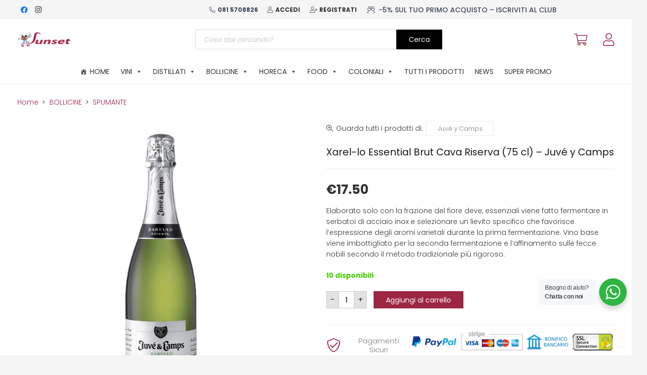

--- FILE ---
content_type: text/html; charset=UTF-8
request_url: https://sunsetshop.it/xarel-lo-essential-brut-cava-riserva-75-cl-juve-y-camps/
body_size: 60490
content:
<!DOCTYPE HTML>
<html lang="it-IT">
<head>
	<meta charset="UTF-8">
				<script type="text/javascript" class="_iub_cs_skip">
				var _iub = _iub || {};
				_iub.csConfiguration = _iub.csConfiguration || {};
				_iub.csConfiguration.siteId = "2610912";
				_iub.csConfiguration.cookiePolicyId = "56329117";
			</script>
			<script class="_iub_cs_skip" src="https://cs.iubenda.com/sync/2610912.js"></script>
			<meta name='robots' content='index, follow, max-image-preview:large, max-snippet:-1, max-video-preview:-1' />
	<style>img:is([sizes="auto" i], [sizes^="auto," i]) { contain-intrinsic-size: 3000px 1500px }</style>
	<script>window._wca = window._wca || [];</script>

	<!-- This site is optimized with the Yoast SEO plugin v26.8 - https://yoast.com/product/yoast-seo-wordpress/ -->
	<title>Xarel-lo Essential Brut Cava Riserva (75 cl) - Juvé y Camps - Sunsetshop</title>
	<link rel="canonical" href="https://sunsetshop.it/xarel-lo-essential-brut-cava-riserva-75-cl-juve-y-camps/" />
	<meta property="og:locale" content="it_IT" />
	<meta property="og:type" content="article" />
	<meta property="og:title" content="Xarel-lo Essential Brut Cava Riserva (75 cl) - Juvé y Camps - Sunsetshop" />
	<meta property="og:description" content="Elaborato solo con la frazione del fiore deve, essenziali viene fatto fermentare in serbatoi di acciaio inox e selezionare un lievito specifico che favorisce l&#8217;espressione degli aromi varietali durante la prima fermentazione. Vino base viene imbottigliato per la seconda fermentazione e l&#8217;affinamento sulle fecce nobili secondo il metodo tradizionale più rigoroso." />
	<meta property="og:url" content="https://sunsetshop.it/xarel-lo-essential-brut-cava-riserva-75-cl-juve-y-camps/" />
	<meta property="og:site_name" content="Sunsetshop" />
	<meta property="article:modified_time" content="2026-01-31T07:40:37+00:00" />
	<meta property="og:image" content="https://sunsetshop.it/wp-content/uploads/VIN7142.jpg" />
	<meta property="og:image:width" content="980" />
	<meta property="og:image:height" content="980" />
	<meta property="og:image:type" content="image/jpeg" />
	<meta name="twitter:card" content="summary_large_image" />
	<script type="application/ld+json" class="yoast-schema-graph">{"@context":"https://schema.org","@graph":[{"@type":"WebPage","@id":"https://sunsetshop.it/xarel-lo-essential-brut-cava-riserva-75-cl-juve-y-camps/","url":"https://sunsetshop.it/xarel-lo-essential-brut-cava-riserva-75-cl-juve-y-camps/","name":"Xarel-lo Essential Brut Cava Riserva (75 cl) - Juvé y Camps - Sunsetshop","isPartOf":{"@id":"https://sunsetshop.it/#website"},"primaryImageOfPage":{"@id":"https://sunsetshop.it/xarel-lo-essential-brut-cava-riserva-75-cl-juve-y-camps/#primaryimage"},"image":{"@id":"https://sunsetshop.it/xarel-lo-essential-brut-cava-riserva-75-cl-juve-y-camps/#primaryimage"},"thumbnailUrl":"https://sunsetshop.it/wp-content/uploads/VIN7142.jpg","datePublished":"2026-01-31T07:40:27+00:00","dateModified":"2026-01-31T07:40:37+00:00","breadcrumb":{"@id":"https://sunsetshop.it/xarel-lo-essential-brut-cava-riserva-75-cl-juve-y-camps/#breadcrumb"},"inLanguage":"it-IT","potentialAction":[{"@type":"ReadAction","target":["https://sunsetshop.it/xarel-lo-essential-brut-cava-riserva-75-cl-juve-y-camps/"]}]},{"@type":"ImageObject","inLanguage":"it-IT","@id":"https://sunsetshop.it/xarel-lo-essential-brut-cava-riserva-75-cl-juve-y-camps/#primaryimage","url":"https://sunsetshop.it/wp-content/uploads/VIN7142.jpg","contentUrl":"https://sunsetshop.it/wp-content/uploads/VIN7142.jpg","width":980,"height":980,"caption":"Xarel-lo Essential Brut Cava Riserva (75 cl) - Juvé y Camps"},{"@type":"BreadcrumbList","@id":"https://sunsetshop.it/xarel-lo-essential-brut-cava-riserva-75-cl-juve-y-camps/#breadcrumb","itemListElement":[{"@type":"ListItem","position":1,"name":"Home","item":"https://sunsetshop.it/"},{"@type":"ListItem","position":2,"name":"Shop","item":"https://sunsetshop.it/negozio/"},{"@type":"ListItem","position":3,"name":"&#8220;Xarel-lo Essential Brut Cava Riserva (75 cl)&#8221; &#8211; Juvé y Camps"}]},{"@type":"WebSite","@id":"https://sunsetshop.it/#website","url":"https://sunsetshop.it/","name":"Sunsetshop","description":"Il Cash &amp; Carry per tutti Vini, Bollicine, Champagne, Liquori, Birre","potentialAction":[{"@type":"SearchAction","target":{"@type":"EntryPoint","urlTemplate":"https://sunsetshop.it/?s={search_term_string}"},"query-input":{"@type":"PropertyValueSpecification","valueRequired":true,"valueName":"search_term_string"}}],"inLanguage":"it-IT"}]}</script>
	<!-- / Yoast SEO plugin. -->


<link rel='dns-prefetch' href='//cdn.iubenda.com' />
<link rel='dns-prefetch' href='//stats.wp.com' />
<link rel='dns-prefetch' href='//www.googletagmanager.com' />
<link rel='dns-prefetch' href='//fonts.googleapis.com' />
<link rel="alternate" type="application/rss+xml" title="Sunsetshop &raquo; Feed" href="https://sunsetshop.it/feed/" />
<link rel="alternate" type="application/rss+xml" title="Sunsetshop &raquo; Feed dei commenti" href="https://sunsetshop.it/comments/feed/" />
<link rel="alternate" type="application/rss+xml" title="Sunsetshop &raquo; Xarel-lo Essential Brut Cava Riserva (75 cl) &#8211; Juvé y Camps Feed dei commenti" href="https://sunsetshop.it/xarel-lo-essential-brut-cava-riserva-75-cl-juve-y-camps/feed/" />
<meta name="viewport" content="width=device-width, initial-scale=1">
<meta name="theme-color" content="#f5f5f5">
<script>
window._wpemojiSettings = {"baseUrl":"https:\/\/s.w.org\/images\/core\/emoji\/16.0.1\/72x72\/","ext":".png","svgUrl":"https:\/\/s.w.org\/images\/core\/emoji\/16.0.1\/svg\/","svgExt":".svg","source":{"concatemoji":"https:\/\/sunsetshop.it\/wp-includes\/js\/wp-emoji-release.min.js?ver=6.8.3"}};
/*! This file is auto-generated */
!function(s,n){var o,i,e;function c(e){try{var t={supportTests:e,timestamp:(new Date).valueOf()};sessionStorage.setItem(o,JSON.stringify(t))}catch(e){}}function p(e,t,n){e.clearRect(0,0,e.canvas.width,e.canvas.height),e.fillText(t,0,0);var t=new Uint32Array(e.getImageData(0,0,e.canvas.width,e.canvas.height).data),a=(e.clearRect(0,0,e.canvas.width,e.canvas.height),e.fillText(n,0,0),new Uint32Array(e.getImageData(0,0,e.canvas.width,e.canvas.height).data));return t.every(function(e,t){return e===a[t]})}function u(e,t){e.clearRect(0,0,e.canvas.width,e.canvas.height),e.fillText(t,0,0);for(var n=e.getImageData(16,16,1,1),a=0;a<n.data.length;a++)if(0!==n.data[a])return!1;return!0}function f(e,t,n,a){switch(t){case"flag":return n(e,"\ud83c\udff3\ufe0f\u200d\u26a7\ufe0f","\ud83c\udff3\ufe0f\u200b\u26a7\ufe0f")?!1:!n(e,"\ud83c\udde8\ud83c\uddf6","\ud83c\udde8\u200b\ud83c\uddf6")&&!n(e,"\ud83c\udff4\udb40\udc67\udb40\udc62\udb40\udc65\udb40\udc6e\udb40\udc67\udb40\udc7f","\ud83c\udff4\u200b\udb40\udc67\u200b\udb40\udc62\u200b\udb40\udc65\u200b\udb40\udc6e\u200b\udb40\udc67\u200b\udb40\udc7f");case"emoji":return!a(e,"\ud83e\udedf")}return!1}function g(e,t,n,a){var r="undefined"!=typeof WorkerGlobalScope&&self instanceof WorkerGlobalScope?new OffscreenCanvas(300,150):s.createElement("canvas"),o=r.getContext("2d",{willReadFrequently:!0}),i=(o.textBaseline="top",o.font="600 32px Arial",{});return e.forEach(function(e){i[e]=t(o,e,n,a)}),i}function t(e){var t=s.createElement("script");t.src=e,t.defer=!0,s.head.appendChild(t)}"undefined"!=typeof Promise&&(o="wpEmojiSettingsSupports",i=["flag","emoji"],n.supports={everything:!0,everythingExceptFlag:!0},e=new Promise(function(e){s.addEventListener("DOMContentLoaded",e,{once:!0})}),new Promise(function(t){var n=function(){try{var e=JSON.parse(sessionStorage.getItem(o));if("object"==typeof e&&"number"==typeof e.timestamp&&(new Date).valueOf()<e.timestamp+604800&&"object"==typeof e.supportTests)return e.supportTests}catch(e){}return null}();if(!n){if("undefined"!=typeof Worker&&"undefined"!=typeof OffscreenCanvas&&"undefined"!=typeof URL&&URL.createObjectURL&&"undefined"!=typeof Blob)try{var e="postMessage("+g.toString()+"("+[JSON.stringify(i),f.toString(),p.toString(),u.toString()].join(",")+"));",a=new Blob([e],{type:"text/javascript"}),r=new Worker(URL.createObjectURL(a),{name:"wpTestEmojiSupports"});return void(r.onmessage=function(e){c(n=e.data),r.terminate(),t(n)})}catch(e){}c(n=g(i,f,p,u))}t(n)}).then(function(e){for(var t in e)n.supports[t]=e[t],n.supports.everything=n.supports.everything&&n.supports[t],"flag"!==t&&(n.supports.everythingExceptFlag=n.supports.everythingExceptFlag&&n.supports[t]);n.supports.everythingExceptFlag=n.supports.everythingExceptFlag&&!n.supports.flag,n.DOMReady=!1,n.readyCallback=function(){n.DOMReady=!0}}).then(function(){return e}).then(function(){var e;n.supports.everything||(n.readyCallback(),(e=n.source||{}).concatemoji?t(e.concatemoji):e.wpemoji&&e.twemoji&&(t(e.twemoji),t(e.wpemoji)))}))}((window,document),window._wpemojiSettings);
</script>
<link rel='stylesheet' id='berocket_mm_quantity_style-css' href='https://sunsetshop.it/wp-content/plugins/minmax-quantity-for-woocommerce/css/shop.css?ver=1.3.8.3' media='all' />
<style id='wp-emoji-styles-inline-css'>

	img.wp-smiley, img.emoji {
		display: inline !important;
		border: none !important;
		box-shadow: none !important;
		height: 1em !important;
		width: 1em !important;
		margin: 0 0.07em !important;
		vertical-align: -0.1em !important;
		background: none !important;
		padding: 0 !important;
	}
</style>
<link rel='stylesheet' id='contact-form-7-css' href='https://sunsetshop.it/wp-content/plugins/contact-form-7/includes/css/styles.css?ver=6.1.4' media='all' />
<style id='woocommerce-inline-inline-css'>
.woocommerce form .form-row .required { visibility: visible; }
</style>
<link rel='stylesheet' id='megamenu-css' href='https://sunsetshop.it/wp-content/uploads/maxmegamenu/style.css?ver=8ccf9b' media='all' />
<link rel='stylesheet' id='dashicons-css' href='https://sunsetshop.it/wp-includes/css/dashicons.min.css?ver=6.8.3' media='all' />
<link rel='stylesheet' id='nta-css-popup-css' href='https://sunsetshop.it/wp-content/plugins/whatsapp-for-wordpress/assets/dist/css/style.css?ver=6.8.3' media='all' />
<link rel='stylesheet' id='gateway-css' href='https://sunsetshop.it/wp-content/plugins/woocommerce-paypal-payments/modules/ppcp-button/assets/css/gateway.css?ver=3.3.2' media='all' />
<link rel='stylesheet' id='brands-styles-css' href='https://sunsetshop.it/wp-content/plugins/woocommerce/assets/css/brands.css?ver=10.3.7' media='all' />
<link rel='stylesheet' id='dgwt-wcas-style-css' href='https://sunsetshop.it/wp-content/plugins/ajax-search-for-woocommerce-premium/assets/css/style.min.css?ver=1.29.0' media='all' />
<link rel='stylesheet' id='us-fonts-css' href='https://fonts.googleapis.com/css?family=Great+Vibes%3A400%7CPoppins%3A500%2C300%2C700%2C400%7CBodoni+Moda%3A400&#038;display=swap&#038;ver=6.8.3' media='all' />
<link rel='stylesheet' id='wcpa-frontend-css' href='https://sunsetshop.it/wp-content/plugins/woo-custom-product-addons/assets/css/style_1.css?ver=3.0.17' media='all' />
<link rel='stylesheet' id='us-style-css' href='https://sunsetshop.it/wp-content/themes/Impreza/css/style.min.css?ver=8.40.1' media='all' />
<link rel='stylesheet' id='us-woocommerce-css' href='https://sunsetshop.it/wp-content/themes/Impreza/common/css/plugins/woocommerce.min.css?ver=8.40.1' media='all' />
<link rel='stylesheet' id='theme-style-css' href='https://sunsetshop.it/wp-content/themes/Impreza-child/style.css?ver=8.40.1' media='all' />
<link rel='stylesheet' id='cwginstock_frontend_css-css' href='https://sunsetshop.it/wp-content/plugins/back-in-stock-notifier-for-woocommerce/assets/css/frontend.min.css?ver=6.2.1' media='' />
<link rel='stylesheet' id='cwginstock_bootstrap-css' href='https://sunsetshop.it/wp-content/plugins/back-in-stock-notifier-for-woocommerce/assets/css/bootstrap.min.css?ver=6.2.1' media='' />
<script src="https://sunsetshop.it/wp-includes/js/jquery/jquery.min.js?ver=3.7.1" id="jquery-core-js"></script>

<script  type="text/javascript" class=" _iub_cs_skip" id="iubenda-head-inline-scripts-0">
var _iub = _iub || [];
_iub.csConfiguration = {"countryDetection":true,"enableFadp":true,"enableUspr":true,"floatingPreferencesButtonDisplay":"bottom-right","perPurposeConsent":true,"preferenceCookie":{"expireAfter":180},"siteId":2610912,"whitelabel":false,"cookiePolicyId":56329117,"lang":"it", "banner":{ "acceptButtonCaptionColor":"#FFFFFF","acceptButtonColor":"#9c2643","acceptButtonDisplay":true,"backgroundColor":"#FFFFFF","brandBackgroundColor":"#eeeeee","closeButtonRejects":true,"customizeButtonCaptionColor":"#ffffff","customizeButtonColor":"#4b4b4b","customizeButtonDisplay":true,"explicitWithdrawal":true,"fontSizeBody":"12px","fontSizeCloseButton":"12px","listPurposes":true,"logo":"[data-uri]","position":"float-bottom-left","rejectButtonCaptionColor":"#FFFFFF","rejectButtonColor":"#b1b1b1","rejectButtonDisplay":true,"textColor":"#000000" }};
</script>
<script  type="text/javascript" class=" _iub_cs_skip" src="//cdn.iubenda.com/cs/gpp/stub.js?ver=3.12.5" id="iubenda-head-scripts-1-js"></script>
<script  type="text/javascript" charset="UTF-8" async="" class=" _iub_cs_skip" src="//cdn.iubenda.com/cs/iubenda_cs.js?ver=3.12.5" id="iubenda-head-scripts-2-js"></script>
<script src="https://sunsetshop.it/wp-content/plugins/minmax-quantity-for-woocommerce/js/frontend.js?ver=6.8.3" id="berocket-front-cart-js-js"></script>
<script id="tp-js-js-extra">
var trustpilot_settings = {"key":"TqsTbnVkbP84BC4W","TrustpilotScriptUrl":"https:\/\/invitejs.trustpilot.com\/tp.min.js","IntegrationAppUrl":"\/\/ecommscript-integrationapp.trustpilot.com","PreviewScriptUrl":"\/\/ecommplugins-scripts.trustpilot.com\/v2.1\/js\/preview.min.js","PreviewCssUrl":"\/\/ecommplugins-scripts.trustpilot.com\/v2.1\/css\/preview.min.css","PreviewWPCssUrl":"\/\/ecommplugins-scripts.trustpilot.com\/v2.1\/css\/preview_wp.css","WidgetScriptUrl":"\/\/widget.trustpilot.com\/bootstrap\/v5\/tp.widget.bootstrap.min.js"};
</script>
<script src="https://sunsetshop.it/wp-content/plugins/trustpilot-reviews/review/assets/js/headerScript.min.js?ver=1.0&#039; async=&#039;async" id="tp-js-js"></script>
<script src="https://sunsetshop.it/wp-content/plugins/woocommerce/assets/js/jquery-blockui/jquery.blockUI.min.js?ver=2.7.0-wc.10.3.7" id="wc-jquery-blockui-js" data-wp-strategy="defer"></script>
<script id="wc-add-to-cart-js-extra">
var wc_add_to_cart_params = {"ajax_url":"\/wp-admin\/admin-ajax.php","wc_ajax_url":"\/?wc-ajax=%%endpoint%%","i18n_view_cart":"Visualizza carrello","cart_url":"https:\/\/sunsetshop.it\/carrello\/","is_cart":"","cart_redirect_after_add":"yes"};
</script>
<script src="https://sunsetshop.it/wp-content/plugins/woocommerce/assets/js/frontend/add-to-cart.min.js?ver=10.3.7" id="wc-add-to-cart-js" defer data-wp-strategy="defer"></script>
<script src="https://sunsetshop.it/wp-content/plugins/woocommerce/assets/js/flexslider/jquery.flexslider.min.js?ver=2.7.2-wc.10.3.7" id="wc-flexslider-js" defer data-wp-strategy="defer"></script>
<script id="wc-single-product-js-extra">
var wc_single_product_params = {"i18n_required_rating_text":"Seleziona una valutazione","i18n_rating_options":["1 stella su 5","2 stelle su 5","3 stelle su 5","4 stelle su 5","5 stelle su 5"],"i18n_product_gallery_trigger_text":"Visualizza la galleria di immagini a schermo intero","review_rating_required":"yes","flexslider":{"rtl":false,"animation":"slide","smoothHeight":true,"directionNav":false,"controlNav":"thumbnails","slideshow":false,"animationSpeed":500,"animationLoop":false,"allowOneSlide":false},"zoom_enabled":"","zoom_options":[],"photoswipe_enabled":"","photoswipe_options":{"shareEl":false,"closeOnScroll":false,"history":false,"hideAnimationDuration":0,"showAnimationDuration":0},"flexslider_enabled":"1"};
</script>
<script src="https://sunsetshop.it/wp-content/plugins/woocommerce/assets/js/frontend/single-product.min.js?ver=10.3.7" id="wc-single-product-js" defer data-wp-strategy="defer"></script>
<script src="https://sunsetshop.it/wp-content/plugins/woocommerce/assets/js/js-cookie/js.cookie.min.js?ver=2.1.4-wc.10.3.7" id="wc-js-cookie-js" defer data-wp-strategy="defer"></script>
<script id="woocommerce-js-extra">
var woocommerce_params = {"ajax_url":"\/wp-admin\/admin-ajax.php","wc_ajax_url":"\/?wc-ajax=%%endpoint%%","i18n_password_show":"Mostra password","i18n_password_hide":"Nascondi password"};
</script>
<script src="https://sunsetshop.it/wp-content/plugins/woocommerce/assets/js/frontend/woocommerce.min.js?ver=10.3.7" id="woocommerce-js" defer data-wp-strategy="defer"></script>
<script id="WCPAY_ASSETS-js-extra">
var wcpayAssets = {"url":"https:\/\/sunsetshop.it\/wp-content\/plugins\/woocommerce-payments\/dist\/"};
</script>
<script src="https://stats.wp.com/s-202605.js" id="woocommerce-analytics-js" defer data-wp-strategy="defer"></script>

<!-- Snippet del tag Google (gtag.js) aggiunto da Site Kit -->
<!-- Snippet Google Analytics aggiunto da Site Kit -->
<script src="https://www.googletagmanager.com/gtag/js?id=G-885NVXWB72" id="google_gtagjs-js" async></script>
<script id="google_gtagjs-js-after">
window.dataLayer = window.dataLayer || [];function gtag(){dataLayer.push(arguments);}
gtag("set","linker",{"domains":["sunsetshop.it"]});
gtag("js", new Date());
gtag("set", "developer_id.dZTNiMT", true);
gtag("config", "G-885NVXWB72", {"googlesitekit_post_type":"product"});
</script>
<script></script><link rel="https://api.w.org/" href="https://sunsetshop.it/wp-json/" /><link rel="alternate" title="JSON" type="application/json" href="https://sunsetshop.it/wp-json/wp/v2/product/10111" /><link rel="EditURI" type="application/rsd+xml" title="RSD" href="https://sunsetshop.it/xmlrpc.php?rsd" />
<meta name="generator" content="WordPress 6.8.3" />
<meta name="generator" content="WooCommerce 10.3.7" />
<link rel='shortlink' href='https://sunsetshop.it/?p=10111' />
<link rel="alternate" title="oEmbed (JSON)" type="application/json+oembed" href="https://sunsetshop.it/wp-json/oembed/1.0/embed?url=https%3A%2F%2Fsunsetshop.it%2Fxarel-lo-essential-brut-cava-riserva-75-cl-juve-y-camps%2F" />
<link rel="alternate" title="oEmbed (XML)" type="text/xml+oembed" href="https://sunsetshop.it/wp-json/oembed/1.0/embed?url=https%3A%2F%2Fsunsetshop.it%2Fxarel-lo-essential-brut-cava-riserva-75-cl-juve-y-camps%2F&#038;format=xml" />
<meta name="generator" content="Site Kit by Google 1.171.0" /><style></style>	<style>img#wpstats{display:none}</style>
		<style type="text/css"> #wpadminbar #wp-admin-bar-wcj-wc .ab-icon:before { content: "\f174"; top: 3px; } </style><style type="text/css"> #wpadminbar #wp-admin-bar-booster .ab-icon:before { content: "\f185"; top: 3px; } </style><style type="text/css"> #wpadminbar #wp-admin-bar-booster-active .ab-icon:before { content: "\f155"; top: 3px; } </style>		<style>
			.dgwt-wcas-ico-magnifier,.dgwt-wcas-ico-magnifier-handler{max-width:20px}.dgwt-wcas-search-wrapp{max-width:600px}.dgwt-wcas-search-wrapp .dgwt-wcas-sf-wrapp .dgwt-wcas-search-submit::before{border-color:transparent #020202}.dgwt-wcas-search-wrapp .dgwt-wcas-sf-wrapp .dgwt-wcas-search-submit:hover::before,.dgwt-wcas-search-wrapp .dgwt-wcas-sf-wrapp .dgwt-wcas-search-submit:focus::before{border-right-color:#020202}.dgwt-wcas-search-wrapp .dgwt-wcas-sf-wrapp .dgwt-wcas-search-submit,.dgwt-wcas-om-bar .dgwt-wcas-om-return{background-color:#020202;color:#fff}.dgwt-wcas-search-wrapp .dgwt-wcas-ico-magnifier,.dgwt-wcas-search-wrapp .dgwt-wcas-sf-wrapp .dgwt-wcas-search-submit svg path,.dgwt-wcas-om-bar .dgwt-wcas-om-return svg path{fill:#fff}		</style>
			<style>
		.w-search.layout_modern .w-search-close {

		}

		.w-search.layout_modern .w-search-close {
			color: rgba(0, 0, 0, 0.5) !important;
		}

		.w-search.layout_modern .dgwt-wcas-close {
			display: none;
		}

		.w-search.layout_modern .dgwt-wcas-preloader {
			right: 20px;
		}

		.w-search.layout_fullscreen .w-form-row-field {
			top: 48px;
		}
	</style>
			<script id="us_add_no_touch">
			if ( ! /Android|webOS|iPhone|iPad|iPod|BlackBerry|IEMobile|Opera Mini/i.test( navigator.userAgent ) ) {
				document.documentElement.classList.add( "no-touch" );
			}
		</script>
				<script id="us_color_scheme_switch_class">
			if ( document.cookie.includes( "us_color_scheme_switch_is_on=true" ) ) {
				document.documentElement.classList.add( "us-color-scheme-on" );
			}
		</script>
			<noscript><style>.woocommerce-product-gallery{ opacity: 1 !important; }</style></noscript>
	<meta name="generator" content="Powered by WPBakery Page Builder - drag and drop page builder for WordPress."/>
<style>.qib-container input[type='number']:not(#qib_id):not(#qib_id){-moz-appearance:textfield;}.qib-container input[type='number']:not(#qib_id):not(#qib_id)::-webkit-outer-spin-button,.qib-container input[type='number']:not(#qib_id):not(#qib_id)::-webkit-inner-spin-button{-webkit-appearance:none;display:none;margin:0;}form.cart button[type='submit']:not(#qib_id):not(#qib_id),form.cart .qib-container + div:not(#qib_id):not(#qib_id){display:inline-block;margin:0;padding-top:0;padding-bottom:0;float:none;vertical-align:top;text-align:center;}form.cart button[type='submit']:not(#qib_id):not(#qib_id):not(_){line-height:1;}form.cart button[type='submit']:not(#qib_id):not(#qib_id):not(_):not(_){height:35px;text-align:center;}form.cart .qib-container + button[type='submit']:not(#qib_id):not(#qib_id),form.cart .qib-container + div:not(#qib_id):not(#qib_id):not(_){margin-left:1em;}form.cart button[type='submit']:focus:not(#qib_id):not(#qib_id){outline-width:2px;outline-offset:-2px;outline-style:solid;}.qib-container div.quantity:not(#qib_id):not(#qib_id) {float:left;line-height:1;display:inline-block;margin:0;padding:0;border:none;border-radius:0;width:auto;min-height:initial;min-width:initial;max-height:initial;max-width:initial;}.qib-button:not(#qib_id):not(#qib_id){line-height:1;display:inline-block;margin:0;padding:0;box-sizing:border-box;height:35px;width:26px;color:black;background:#e2e2e2;border-color:#cac9c9;float:left;min-height:initial;min-width:initial;max-height:initial;max-width:initial;vertical-align:middle;font-size:16px;letter-spacing:0;border-style:solid;border-width:1px;transition:none;border-radius:0;}.qib-button:focus:not(#qib_id):not(#qib_id) {border:2px #b3b3aa solid;outline:none;}.qib-button:hover:not(#qib_id):not(#qib_id) {background:#d6d5d5;}.qib-container .quantity input.qty:not(#qib_id):not(#qib_id){line-height:1;background:none;text-align:center;vertical-align:middle;margin:0;padding:0;box-sizing:border-box;height:35px;width:30px;min-height:initial;min-width:initial;max-height:initial;max-width:initial;box-shadow:none;font-size:15px;border-style:solid;border-color:#cac9c9;border-width:1px 0;border-radius:0;}.qib-container .quantity input.qty:focus:not(#qib_id):not(#qib_id) {border-color:#cac9c9;outline:none;border-width:2px 1px;border-style:solid;}.woocommerce table.cart td.product-quantity:not(#qib_id):not(#qib_id){white-space:nowrap;}@media (min-width:768px){.woocommerce table.cart td.product-quantity:not(#qib_id):not(#qib_id){text-align:left;}}@media (min-width:768px){.woocommerce table.cart td.product-quantity .qib-container:not(#qib_id):not(#qib_id){display:flex;justify-content:flex-start;}}.qib-container:not(#qib_id):not(#qib_id) {display:inline-block;}.woocommerce-grouped-product-list-item__quantity:not(#qib_id):not(#qib_id){margin:0;padding-left:0;padding-right:0;text-align:left;}.woocommerce-grouped-product-list-item__quantity .qib-container:not(#qib_id):not(#qib_id){display:flex;}.quantity .minus:not(#qib_id):not(#qib_id),.quantity .plus:not(#qib_id):not(#qib_id),.quantity > a:not(#qib_id):not(#qib_id){display:none;}.products.oceanwp-row .qib-container:not(#qib_id):not(#qib_id){margin-bottom:8px;}</style><meta name="generator" content="Powered by Slider Revolution 6.7.38 - responsive, Mobile-Friendly Slider Plugin for WordPress with comfortable drag and drop interface." />
<style>:root{  --wcpaSectionTitleSize:14px;   --wcpaLabelSize:14px;   --wcpaDescSize:13px;   --wcpaErrorSize:13px;   --wcpaLabelWeight:normal;   --wcpaDescWeight:normal;   --wcpaBorderWidth:1px;   --wcpaBorderRadius:6px;   --wcpaInputHeight:45px;   --wcpaCheckLabelSize:14px;   --wcpaCheckBorderWidth:1px;   --wcpaCheckWidth:20px;   --wcpaCheckHeight:20px;   --wcpaCheckBorderRadius:4px;   --wcpaCheckButtonRadius:5px;   --wcpaCheckButtonBorder:2px; }:root{  --wcpaButtonColor:#3340d3;   --wcpaLabelColor:#424242;   --wcpaDescColor:#797979;   --wcpaBorderColor:#c6d0e9;   --wcpaBorderColorFocus:#3561f3;   --wcpaInputBgColor:#FFFFFF;   --wcpaInputColor:#5d5d5d;   --wcpaCheckLabelColor:#4a4a4a;   --wcpaCheckBgColor:#3340d3;   --wcpaCheckBorderColor:#B9CBE3;   --wcpaCheckTickColor:#ffffff;   --wcpaRadioBgColor:#3340d3;   --wcpaRadioBorderColor:#B9CBE3;   --wcpaRadioTickColor:#ffffff;   --wcpaButtonTextColor:#ffffff;   --wcpaErrorColor:#F55050; }:root{}</style><link rel="icon" href="https://sunsetshop.it/wp-content/uploads/ico-sunset-64x64.png" sizes="32x32" />
<link rel="icon" href="https://sunsetshop.it/wp-content/uploads/ico-sunset-194x194.png" sizes="192x192" />
<link rel="apple-touch-icon" href="https://sunsetshop.it/wp-content/uploads/ico-sunset-194x194.png" />
<meta name="msapplication-TileImage" content="https://sunsetshop.it/wp-content/uploads/ico-sunset.png" />
<script data-jetpack-boost="ignore">function setREVStartSize(e){
			//window.requestAnimationFrame(function() {
				window.RSIW = window.RSIW===undefined ? window.innerWidth : window.RSIW;
				window.RSIH = window.RSIH===undefined ? window.innerHeight : window.RSIH;
				try {
					var pw = document.getElementById(e.c).parentNode.offsetWidth,
						newh;
					pw = pw===0 || isNaN(pw) || (e.l=="fullwidth" || e.layout=="fullwidth") ? window.RSIW : pw;
					e.tabw = e.tabw===undefined ? 0 : parseInt(e.tabw);
					e.thumbw = e.thumbw===undefined ? 0 : parseInt(e.thumbw);
					e.tabh = e.tabh===undefined ? 0 : parseInt(e.tabh);
					e.thumbh = e.thumbh===undefined ? 0 : parseInt(e.thumbh);
					e.tabhide = e.tabhide===undefined ? 0 : parseInt(e.tabhide);
					e.thumbhide = e.thumbhide===undefined ? 0 : parseInt(e.thumbhide);
					e.mh = e.mh===undefined || e.mh=="" || e.mh==="auto" ? 0 : parseInt(e.mh,0);
					if(e.layout==="fullscreen" || e.l==="fullscreen")
						newh = Math.max(e.mh,window.RSIH);
					else{
						e.gw = Array.isArray(e.gw) ? e.gw : [e.gw];
						for (var i in e.rl) if (e.gw[i]===undefined || e.gw[i]===0) e.gw[i] = e.gw[i-1];
						e.gh = e.el===undefined || e.el==="" || (Array.isArray(e.el) && e.el.length==0)? e.gh : e.el;
						e.gh = Array.isArray(e.gh) ? e.gh : [e.gh];
						for (var i in e.rl) if (e.gh[i]===undefined || e.gh[i]===0) e.gh[i] = e.gh[i-1];
											
						var nl = new Array(e.rl.length),
							ix = 0,
							sl;
						e.tabw = e.tabhide>=pw ? 0 : e.tabw;
						e.thumbw = e.thumbhide>=pw ? 0 : e.thumbw;
						e.tabh = e.tabhide>=pw ? 0 : e.tabh;
						e.thumbh = e.thumbhide>=pw ? 0 : e.thumbh;
						for (var i in e.rl) nl[i] = e.rl[i]<window.RSIW ? 0 : e.rl[i];
						sl = nl[0];
						for (var i in nl) if (sl>nl[i] && nl[i]>0) { sl = nl[i]; ix=i;}
						var m = pw>(e.gw[ix]+e.tabw+e.thumbw) ? 1 : (pw-(e.tabw+e.thumbw)) / (e.gw[ix]);
						newh =  (e.gh[ix] * m) + (e.tabh + e.thumbh);
					}
					var el = document.getElementById(e.c);
					if (el!==null && el) el.style.height = newh+"px";
					el = document.getElementById(e.c+"_wrapper");
					if (el!==null && el) {
						el.style.height = newh+"px";
						el.style.display = "block";
					}
				} catch(e){
					console.log("Failure at Presize of Slider:" + e)
				}
			//});
		  };</script>
		<style id="wp-custom-css">
			.woocommerce-store-notice { background:#FFF !important;
color: #9c2643 !important;
font-weight:normal;
font-size:16px;
}

.woocommerce-store-notice__dismiss-link {color:#000000; font-size:12px;}		</style>
		<noscript><style> .wpb_animate_when_almost_visible { opacity: 1; }</style></noscript><style type="text/css">/** Mega Menu CSS: fs **/</style>
		<style id="us-icon-fonts">@font-face{font-display:swap;font-style:normal;font-family:"fontawesome";font-weight:900;src:url("https://sunsetshop.it/wp-content/themes/Impreza/fonts/fa-solid-900.woff2?ver=8.40.1") format("woff2")}.fas{font-family:"fontawesome";font-weight:900}@font-face{font-display:swap;font-style:normal;font-family:"fontawesome";font-weight:300;src:url("https://sunsetshop.it/wp-content/themes/Impreza/fonts/fa-light-300.woff2?ver=8.40.1") format("woff2")}.fal{font-family:"fontawesome";font-weight:300}@font-face{font-display:swap;font-style:normal;font-family:"Font Awesome 5 Brands";font-weight:400;src:url("https://sunsetshop.it/wp-content/themes/Impreza/fonts/fa-brands-400.woff2?ver=8.40.1") format("woff2")}.fab{font-family:"Font Awesome 5 Brands";font-weight:400}</style>
				<style id="us-theme-options-css">:root{--color-header-middle-bg:#fff;--color-header-middle-bg-grad:#fff;--color-header-middle-text:#333;--color-header-middle-text-hover:#e95095;--color-header-transparent-bg:transparent;--color-header-transparent-bg-grad:transparent;--color-header-transparent-text:#fff;--color-header-transparent-text-hover:#fff;--color-chrome-toolbar:#f5f5f5;--color-header-top-bg:#f5f5f5;--color-header-top-bg-grad:linear-gradient(0deg,#f5f5f5,#fff);--color-header-top-text:#333;--color-header-top-text-hover:#e95095;--color-header-top-transparent-bg:rgba(0,0,0,0.2);--color-header-top-transparent-bg-grad:rgba(0,0,0,0.2);--color-header-top-transparent-text:rgba(255,255,255,0.66);--color-header-top-transparent-text-hover:#fff;--color-content-bg:#fff;--color-content-bg-grad:#fff;--color-content-bg-alt:#f5f5f5;--color-content-bg-alt-grad:#f5f5f5;--color-content-border:#e8e8e8;--color-content-heading:#1a1a1a;--color-content-heading-grad:#1a1a1a;--color-content-text:#333;--color-content-link:#9c2643;--color-content-link-hover:#751c32;--color-content-primary:#9c2643;--color-content-primary-grad:#9c2643;--color-content-secondary:#751c32;--color-content-secondary-grad:#751c32;--color-content-faded:#999;--color-content-overlay:rgba(0,0,0,0.75);--color-content-overlay-grad:rgba(0,0,0,0.75);--color-alt-content-bg:#f5f5f5;--color-alt-content-bg-grad:#f5f5f5;--color-alt-content-bg-alt:#fff;--color-alt-content-bg-alt-grad:#fff;--color-alt-content-border:#ddd;--color-alt-content-heading:#1a1a1a;--color-alt-content-heading-grad:#1a1a1a;--color-alt-content-text:#333;--color-alt-content-link:#9c2643;--color-alt-content-link-hover:#7049ba;--color-alt-content-primary:#e95095;--color-alt-content-primary-grad:linear-gradient(135deg,#e95095,#7049ba);--color-alt-content-secondary:#7049ba;--color-alt-content-secondary-grad:linear-gradient(135deg,#7049ba,#e95095);--color-alt-content-faded:#999;--color-alt-content-overlay:#e95095;--color-alt-content-overlay-grad:linear-gradient(135deg,#e95095,rgba(233,80,149,0.75));--color-footer-bg:#222;--color-footer-bg-grad:#222;--color-footer-bg-alt:#1a1a1a;--color-footer-bg-alt-grad:#1a1a1a;--color-footer-border:#333;--color-footer-text:#999;--color-footer-link:#ccc;--color-footer-link-hover:#e95095;--color-subfooter-bg:#1a1a1a;--color-subfooter-bg-grad:#1a1a1a;--color-subfooter-bg-alt:#222;--color-subfooter-bg-alt-grad:#222;--color-subfooter-border:#282828;--color-subfooter-text:#bbb;--color-subfooter-link:#fff;--color-subfooter-link-hover:#e95095;--color-content-primary-faded:rgba(156,38,67,0.15);--box-shadow:0 5px 15px rgba(0,0,0,.15);--box-shadow-up:0 -5px 15px rgba(0,0,0,.15);--site-canvas-width:1300px;--site-content-width:1300px;--text-block-margin-bottom:0rem;--focus-outline-width:2px}:root{--font-family:Poppins,sans-serif;--font-size:14px;--line-height:22px;--font-weight:300;--bold-font-weight:700;--h1-font-family:inherit;--h1-font-size:max( 3rem,3vw );--h1-line-height:1.2;--h1-font-weight:400;--h1-bold-font-weight:700;--h1-text-transform:none;--h1-font-style:normal;--h1-letter-spacing:0;--h1-margin-bottom:0.6em;--h2-font-family:var(--h1-font-family);--h2-font-size:max( 1.4rem,1.4vw );--h2-line-height:1.2;--h2-font-weight:var(--h1-font-weight);--h2-bold-font-weight:var(--h1-bold-font-weight);--h2-text-transform:var(--h1-text-transform);--h2-font-style:var(--h1-font-style);--h2-letter-spacing:0;--h2-margin-bottom:0.6em;--h3-font-family:var(--h1-font-family);--h3-font-size:max( 1.4rem,1.4vw );--h3-line-height:1.2;--h3-font-weight:var(--h1-font-weight);--h3-bold-font-weight:var(--h1-bold-font-weight);--h3-text-transform:var(--h1-text-transform);--h3-font-style:var(--h1-font-style);--h3-letter-spacing:0;--h3-margin-bottom:0.6em;--h4-font-family:var(--h1-font-family);--h4-font-size:max( 1.2rem,1.2vw );--h4-line-height:1.2;--h4-font-weight:var(--h1-font-weight);--h4-bold-font-weight:var(--h1-bold-font-weight);--h4-text-transform:var(--h1-text-transform);--h4-font-style:var(--h1-font-style);--h4-letter-spacing:0;--h4-margin-bottom:0.6em;--h5-font-family:var(--h1-font-family);--h5-font-size:max( 1.1rem,1.1vw );--h5-line-height:1.2;--h5-font-weight:var(--h1-font-weight);--h5-bold-font-weight:var(--h1-bold-font-weight);--h5-text-transform:var(--h1-text-transform);--h5-font-style:var(--h1-font-style);--h5-letter-spacing:0;--h5-margin-bottom:0.6em;--h6-font-family:var(--h1-font-family);--h6-font-size:max( 1rem,1vw );--h6-line-height:1.2;--h6-font-weight:var(--h1-font-weight);--h6-bold-font-weight:var(--h1-bold-font-weight);--h6-text-transform:var(--h1-text-transform);--h6-font-style:var(--h1-font-style);--h6-letter-spacing:0;--h6-margin-bottom:0.6em}@media (max-width:600px){:root{--font-size:16px;--line-height:28px}}h1{font-family:var(--h1-font-family,inherit);font-weight:var(--h1-font-weight,inherit);font-size:var(--h1-font-size,inherit);font-style:var(--h1-font-style,inherit);line-height:var(--h1-line-height,1.4);letter-spacing:var(--h1-letter-spacing,inherit);text-transform:var(--h1-text-transform,inherit);margin-bottom:var(--h1-margin-bottom,1.5rem)}h1>strong{font-weight:var(--h1-bold-font-weight,bold)}h2{font-family:var(--h2-font-family,inherit);font-weight:var(--h2-font-weight,inherit);font-size:var(--h2-font-size,inherit);font-style:var(--h2-font-style,inherit);line-height:var(--h2-line-height,1.4);letter-spacing:var(--h2-letter-spacing,inherit);text-transform:var(--h2-text-transform,inherit);margin-bottom:var(--h2-margin-bottom,1.5rem)}h2>strong{font-weight:var(--h2-bold-font-weight,bold)}h3{font-family:var(--h3-font-family,inherit);font-weight:var(--h3-font-weight,inherit);font-size:var(--h3-font-size,inherit);font-style:var(--h3-font-style,inherit);line-height:var(--h3-line-height,1.4);letter-spacing:var(--h3-letter-spacing,inherit);text-transform:var(--h3-text-transform,inherit);margin-bottom:var(--h3-margin-bottom,1.5rem)}h3>strong{font-weight:var(--h3-bold-font-weight,bold)}h4{font-family:var(--h4-font-family,inherit);font-weight:var(--h4-font-weight,inherit);font-size:var(--h4-font-size,inherit);font-style:var(--h4-font-style,inherit);line-height:var(--h4-line-height,1.4);letter-spacing:var(--h4-letter-spacing,inherit);text-transform:var(--h4-text-transform,inherit);margin-bottom:var(--h4-margin-bottom,1.5rem)}h4>strong{font-weight:var(--h4-bold-font-weight,bold)}h5{font-family:var(--h5-font-family,inherit);font-weight:var(--h5-font-weight,inherit);font-size:var(--h5-font-size,inherit);font-style:var(--h5-font-style,inherit);line-height:var(--h5-line-height,1.4);letter-spacing:var(--h5-letter-spacing,inherit);text-transform:var(--h5-text-transform,inherit);margin-bottom:var(--h5-margin-bottom,1.5rem)}h5>strong{font-weight:var(--h5-bold-font-weight,bold)}h6{font-family:var(--h6-font-family,inherit);font-weight:var(--h6-font-weight,inherit);font-size:var(--h6-font-size,inherit);font-style:var(--h6-font-style,inherit);line-height:var(--h6-line-height,1.4);letter-spacing:var(--h6-letter-spacing,inherit);text-transform:var(--h6-text-transform,inherit);margin-bottom:var(--h6-margin-bottom,1.5rem)}h6>strong{font-weight:var(--h6-bold-font-weight,bold)}body{background:var(--color-content-bg-alt)}@media (max-width:1370px){.l-main .aligncenter{max-width:calc(100vw - 5rem)}}@media (min-width:1281px){body.usb_preview .hide_on_default{opacity:0.25!important}.vc_hidden-lg,body:not(.usb_preview) .hide_on_default{display:none!important}.default_align_left{text-align:left;justify-content:flex-start}.default_align_right{text-align:right;justify-content:flex-end}.default_align_center{text-align:center;justify-content:center}.w-hwrapper.default_align_center>*{margin-left:calc( var(--hwrapper-gap,1.2rem) / 2 );margin-right:calc( var(--hwrapper-gap,1.2rem) / 2 )}.default_align_justify{justify-content:space-between}.w-hwrapper>.default_align_justify,.default_align_justify>.w-btn{width:100%}*:not(.w-hwrapper)>.w-btn-wrapper:not([class*="default_align_none"]):not(.align_none){display:block;margin-inline-end:0}}@media (min-width:1025px) and (max-width:1280px){body.usb_preview .hide_on_laptops{opacity:0.25!important}.vc_hidden-md,body:not(.usb_preview) .hide_on_laptops{display:none!important}.laptops_align_left{text-align:left;justify-content:flex-start}.laptops_align_right{text-align:right;justify-content:flex-end}.laptops_align_center{text-align:center;justify-content:center}.w-hwrapper.laptops_align_center>*{margin-left:calc( var(--hwrapper-gap,1.2rem) / 2 );margin-right:calc( var(--hwrapper-gap,1.2rem) / 2 )}.laptops_align_justify{justify-content:space-between}.w-hwrapper>.laptops_align_justify,.laptops_align_justify>.w-btn{width:100%}*:not(.w-hwrapper)>.w-btn-wrapper:not([class*="laptops_align_none"]):not(.align_none){display:block;margin-inline-end:0}.g-cols.via_grid[style*="--laptops-columns-gap"]{gap:var(--laptops-columns-gap,3rem)}}@media (min-width:601px) and (max-width:1024px){body.usb_preview .hide_on_tablets{opacity:0.25!important}.vc_hidden-sm,body:not(.usb_preview) .hide_on_tablets{display:none!important}.tablets_align_left{text-align:left;justify-content:flex-start}.tablets_align_right{text-align:right;justify-content:flex-end}.tablets_align_center{text-align:center;justify-content:center}.w-hwrapper.tablets_align_center>*{margin-left:calc( var(--hwrapper-gap,1.2rem) / 2 );margin-right:calc( var(--hwrapper-gap,1.2rem) / 2 )}.tablets_align_justify{justify-content:space-between}.w-hwrapper>.tablets_align_justify,.tablets_align_justify>.w-btn{width:100%}*:not(.w-hwrapper)>.w-btn-wrapper:not([class*="tablets_align_none"]):not(.align_none){display:block;margin-inline-end:0}.g-cols.via_grid[style*="--tablets-columns-gap"]{gap:var(--tablets-columns-gap,3rem)}}@media (max-width:600px){body.usb_preview .hide_on_mobiles{opacity:0.25!important}.vc_hidden-xs,body:not(.usb_preview) .hide_on_mobiles{display:none!important}.mobiles_align_left{text-align:left;justify-content:flex-start}.mobiles_align_right{text-align:right;justify-content:flex-end}.mobiles_align_center{text-align:center;justify-content:center}.w-hwrapper.mobiles_align_center>*{margin-left:calc( var(--hwrapper-gap,1.2rem) / 2 );margin-right:calc( var(--hwrapper-gap,1.2rem) / 2 )}.mobiles_align_justify{justify-content:space-between}.w-hwrapper>.mobiles_align_justify,.mobiles_align_justify>.w-btn{width:100%}.w-hwrapper.stack_on_mobiles{display:block}.w-hwrapper.stack_on_mobiles>:not(script){display:block;margin:0 0 var(--hwrapper-gap,1.2rem)}.w-hwrapper.stack_on_mobiles>:last-child{margin-bottom:0}*:not(.w-hwrapper)>.w-btn-wrapper:not([class*="mobiles_align_none"]):not(.align_none){display:block;margin-inline-end:0}.g-cols.via_grid[style*="--mobiles-columns-gap"]{gap:var(--mobiles-columns-gap,1.5rem)}}@media (max-width:1280px){.g-cols.laptops-cols_1{grid-template-columns:100%}.g-cols.laptops-cols_1.reversed>div:last-of-type{order:-1}.g-cols.laptops-cols_1.via_grid>.wpb_column.stretched,.g-cols.laptops-cols_1.via_flex.type_boxes>.wpb_column.stretched{margin-left:var(--margin-inline-stretch);margin-right:var(--margin-inline-stretch)}.g-cols.laptops-cols_2{grid-template-columns:repeat(2,1fr)}.g-cols.laptops-cols_3{grid-template-columns:repeat(3,1fr)}.g-cols.laptops-cols_4{grid-template-columns:repeat(4,1fr)}.g-cols.laptops-cols_5{grid-template-columns:repeat(5,1fr)}.g-cols.laptops-cols_6{grid-template-columns:repeat(6,1fr)}.g-cols.laptops-cols_1-2{grid-template-columns:1fr 2fr}.g-cols.laptops-cols_2-1{grid-template-columns:2fr 1fr}.g-cols.laptops-cols_2-3{grid-template-columns:2fr 3fr}.g-cols.laptops-cols_3-2{grid-template-columns:3fr 2fr}.g-cols.laptops-cols_1-3{grid-template-columns:1fr 3fr}.g-cols.laptops-cols_3-1{grid-template-columns:3fr 1fr}.g-cols.laptops-cols_1-4{grid-template-columns:1fr 4fr}.g-cols.laptops-cols_4-1{grid-template-columns:4fr 1fr}.g-cols.laptops-cols_1-5{grid-template-columns:1fr 5fr}.g-cols.laptops-cols_5-1{grid-template-columns:5fr 1fr}.g-cols.laptops-cols_1-2-1{grid-template-columns:1fr 2fr 1fr}.g-cols.laptops-cols_1-3-1{grid-template-columns:1fr 3fr 1fr}.g-cols.laptops-cols_1-4-1{grid-template-columns:1fr 4fr 1fr}}@media (max-width:1024px){.g-cols.tablets-cols_1{grid-template-columns:100%}.g-cols.tablets-cols_1.reversed>div:last-of-type{order:-1}.g-cols.tablets-cols_1.via_grid>.wpb_column.stretched,.g-cols.tablets-cols_1.via_flex.type_boxes>.wpb_column.stretched{margin-left:var(--margin-inline-stretch);margin-right:var(--margin-inline-stretch)}.g-cols.tablets-cols_2{grid-template-columns:repeat(2,1fr)}.g-cols.tablets-cols_3{grid-template-columns:repeat(3,1fr)}.g-cols.tablets-cols_4{grid-template-columns:repeat(4,1fr)}.g-cols.tablets-cols_5{grid-template-columns:repeat(5,1fr)}.g-cols.tablets-cols_6{grid-template-columns:repeat(6,1fr)}.g-cols.tablets-cols_1-2{grid-template-columns:1fr 2fr}.g-cols.tablets-cols_2-1{grid-template-columns:2fr 1fr}.g-cols.tablets-cols_2-3{grid-template-columns:2fr 3fr}.g-cols.tablets-cols_3-2{grid-template-columns:3fr 2fr}.g-cols.tablets-cols_1-3{grid-template-columns:1fr 3fr}.g-cols.tablets-cols_3-1{grid-template-columns:3fr 1fr}.g-cols.tablets-cols_1-4{grid-template-columns:1fr 4fr}.g-cols.tablets-cols_4-1{grid-template-columns:4fr 1fr}.g-cols.tablets-cols_1-5{grid-template-columns:1fr 5fr}.g-cols.tablets-cols_5-1{grid-template-columns:5fr 1fr}.g-cols.tablets-cols_1-2-1{grid-template-columns:1fr 2fr 1fr}.g-cols.tablets-cols_1-3-1{grid-template-columns:1fr 3fr 1fr}.g-cols.tablets-cols_1-4-1{grid-template-columns:1fr 4fr 1fr}}@media (max-width:600px){.g-cols.mobiles-cols_1{grid-template-columns:100%}.g-cols.mobiles-cols_1.reversed>div:last-of-type{order:-1}.g-cols.mobiles-cols_1.via_grid>.wpb_column.stretched,.g-cols.mobiles-cols_1.via_flex.type_boxes>.wpb_column.stretched{margin-left:var(--margin-inline-stretch);margin-right:var(--margin-inline-stretch)}.g-cols.mobiles-cols_2{grid-template-columns:repeat(2,1fr)}.g-cols.mobiles-cols_3{grid-template-columns:repeat(3,1fr)}.g-cols.mobiles-cols_4{grid-template-columns:repeat(4,1fr)}.g-cols.mobiles-cols_5{grid-template-columns:repeat(5,1fr)}.g-cols.mobiles-cols_6{grid-template-columns:repeat(6,1fr)}.g-cols.mobiles-cols_1-2{grid-template-columns:1fr 2fr}.g-cols.mobiles-cols_2-1{grid-template-columns:2fr 1fr}.g-cols.mobiles-cols_2-3{grid-template-columns:2fr 3fr}.g-cols.mobiles-cols_3-2{grid-template-columns:3fr 2fr}.g-cols.mobiles-cols_1-3{grid-template-columns:1fr 3fr}.g-cols.mobiles-cols_3-1{grid-template-columns:3fr 1fr}.g-cols.mobiles-cols_1-4{grid-template-columns:1fr 4fr}.g-cols.mobiles-cols_4-1{grid-template-columns:4fr 1fr}.g-cols.mobiles-cols_1-5{grid-template-columns:1fr 5fr}.g-cols.mobiles-cols_5-1{grid-template-columns:5fr 1fr}.g-cols.mobiles-cols_1-2-1{grid-template-columns:1fr 2fr 1fr}.g-cols.mobiles-cols_1-3-1{grid-template-columns:1fr 3fr 1fr}.g-cols.mobiles-cols_1-4-1{grid-template-columns:1fr 4fr 1fr}.g-cols:not([style*="--columns-gap"]){gap:1.5rem}}@media (max-width:767px){.l-canvas{overflow:hidden}.g-cols.stacking_default.reversed>div:last-of-type{order:-1}.g-cols.stacking_default.via_flex>div:not([class*="vc_col-xs"]){width:100%;margin:0 0 1.5rem}.g-cols.stacking_default.via_grid.mobiles-cols_1{grid-template-columns:100%}.g-cols.stacking_default.via_flex.type_boxes>div,.g-cols.stacking_default.via_flex.reversed>div:first-child,.g-cols.stacking_default.via_flex:not(.reversed)>div:last-child,.g-cols.stacking_default.via_flex>div.has_bg_color{margin-bottom:0}.g-cols.stacking_default.via_flex.type_default>.wpb_column.stretched{margin-left:-1rem;margin-right:-1rem}.g-cols.stacking_default.via_grid.mobiles-cols_1>.wpb_column.stretched,.g-cols.stacking_default.via_flex.type_boxes>.wpb_column.stretched{margin-left:var(--margin-inline-stretch);margin-right:var(--margin-inline-stretch)}.vc_column-inner.type_sticky>.wpb_wrapper,.vc_column_container.type_sticky>.vc_column-inner{top:0!important}}@media (min-width:768px){body:not(.rtl) .l-section.for_sidebar.at_left>div>.l-sidebar,.rtl .l-section.for_sidebar.at_right>div>.l-sidebar{order:-1}.vc_column_container.type_sticky>.vc_column-inner,.vc_column-inner.type_sticky>.wpb_wrapper{position:-webkit-sticky;position:sticky}.l-section.type_sticky{position:-webkit-sticky;position:sticky;top:0;z-index:21;transition:top 0.3s cubic-bezier(.78,.13,.15,.86) 0.1s}.header_hor .l-header.post_fixed.sticky_auto_hide{z-index:22}.admin-bar .l-section.type_sticky{top:32px}.l-section.type_sticky>.l-section-h{transition:padding-top 0.3s}.header_hor .l-header.pos_fixed:not(.down)~.l-main .l-section.type_sticky:not(:first-of-type){top:var(--header-sticky-height)}.admin-bar.header_hor .l-header.pos_fixed:not(.down)~.l-main .l-section.type_sticky:not(:first-of-type){top:calc( var(--header-sticky-height) + 32px )}.header_hor .l-header.pos_fixed.sticky:not(.down)~.l-main .l-section.type_sticky:first-of-type>.l-section-h{padding-top:var(--header-sticky-height)}.header_hor.headerinpos_bottom .l-header.pos_fixed.sticky:not(.down)~.l-main .l-section.type_sticky:first-of-type>.l-section-h{padding-bottom:var(--header-sticky-height)!important}}@media (max-width:600px){.w-form-row.for_submit[style*=btn-size-mobiles] .w-btn{font-size:var(--btn-size-mobiles)!important}}:focus-visible,input[type=checkbox]:focus-visible + i,input[type=checkbox]:focus-visible~.w-color-switch-box,.w-nav-arrow:focus-visible::before,.woocommerce-mini-cart-item:has(:focus-visible),.w-filter-item-value.w-btn:has(:focus-visible){outline-width:var(--focus-outline-width,2px );outline-style:solid;outline-offset:2px;outline-color:var(--color-content-primary)}.w-header-show{background:rgba(0,0,0,0.3)}.no-touch .w-header-show:hover{background:var(--color-content-primary-grad)}button[type=submit]:not(.w-btn),input[type=submit]:not(.w-btn),.woocommerce .button.alt,.woocommerce .button.checkout,.woocommerce .button.add_to_cart_button,.us-nav-style_1>*,.navstyle_1>.owl-nav button,.us-btn-style_1{font-family:var(--font-family);font-style:normal;text-transform:none;font-size:14px;line-height:1.2!important;font-weight:400;letter-spacing:0em;padding:0.8em 1.8em;transition-duration:.3s;border-radius:0px;transition-timing-function:ease;--btn-height:calc(1.2em + 2 * 0.8em);background:var(--color-content-primary);border-color:transparent;border-image:none;color:#ffffff!important}button[type=submit]:not(.w-btn):before,input[type=submit]:not(.w-btn),.woocommerce .button.alt:before,.woocommerce .button.checkout:before,.woocommerce .button.add_to_cart_button:before,.us-nav-style_1>*:before,.navstyle_1>.owl-nav button:before,.us-btn-style_1:before{border-width:0px}.no-touch button[type=submit]:not(.w-btn):hover,.no-touch input[type=submit]:not(.w-btn):hover,.no-touch .woocommerce .button.alt:hover,.no-touch .woocommerce .button.checkout:hover,.no-touch .woocommerce .button.add_to_cart_button:hover,.w-filter-item-value.us-btn-style_1:has(input:checked),.us-nav-style_1>span.current,.no-touch .us-nav-style_1>a:hover,.no-touch .navstyle_1>.owl-nav button:hover,.no-touch .us-btn-style_1:hover{background:var(--color-content-secondary);border-color:transparent;border-image:none;color:#ffffff!important}.us-nav-style_3>*,.navstyle_3>.owl-nav button,.us-btn-style_3{font-family:var(--font-family);font-style:normal;text-transform:none;font-size:14px;line-height:1.20!important;font-weight:400;letter-spacing:0em;padding:0.8em 1.8em;transition-duration:.3s;border-radius:0px;transition-timing-function:ease;--btn-height:calc(1.20em + 2 * 0.8em);background:#cdb468;border-color:transparent;border-image:none;color:#ffffff!important}.us-nav-style_3>*:before,.navstyle_3>.owl-nav button:before,.us-btn-style_3:before{border-width:0px}.w-filter-item-value.us-btn-style_3:has(input:checked),.us-nav-style_3>span.current,.no-touch .us-nav-style_3>a:hover,.no-touch .navstyle_3>.owl-nav button:hover,.no-touch .us-btn-style_3:hover{background:#e0c265;border-color:transparent;border-image:none;color:#ffffff!important}.woocommerce .button,.woocommerce .actions .button,.us-nav-style_2>*,.navstyle_2>.owl-nav button,.us-btn-style_2{font-family:var(--font-family);font-style:normal;text-transform:none;font-size:13px;line-height:1.2!important;font-weight:400;letter-spacing:0em;padding:0.6em 1.8em;transition-duration:.3s;border-radius:0em;transition-timing-function:ease;--btn-height:calc(1.2em + 2 * 0.6em);background:#ffffff;border-color:#f5f5f5;border-image:none;color:#999999!important}.woocommerce .button:before,.woocommerce .actions .button:before,.us-nav-style_2>*:before,.navstyle_2>.owl-nav button:before,.us-btn-style_2:before{border-width:2px}.no-touch .woocommerce .button:hover,.no-touch .woocommerce .actions .button:hover,.w-filter-item-value.us-btn-style_2:has(input:checked),.us-nav-style_2>span.current,.no-touch .us-nav-style_2>a:hover,.no-touch .navstyle_2>.owl-nav button:hover,.no-touch .us-btn-style_2:hover{background:#f5f5f5;border-color:#f5f5f5;border-image:none;color:#333333!important}.us-nav-style_4>*,.navstyle_4>.owl-nav button,.us-btn-style_4{font-family:var(--font-family);font-style:normal;text-transform:none;font-size:16px;line-height:1.2!important;font-weight:300;letter-spacing:0em;padding:0.5em 0.5em;transition-duration:.3s;border-radius:3.1em;transition-timing-function:ease;--btn-height:calc(1.2em + 2 * 0.5em);background:var(--color-content-primary);border-color:transparent;border-image:none;color:#ffffff!important}.us-nav-style_4>*:before,.navstyle_4>.owl-nav button:before,.us-btn-style_4:before{border-width:2px}.w-filter-item-value.us-btn-style_4:has(input:checked),.us-nav-style_4>span.current,.no-touch .us-nav-style_4>a:hover,.no-touch .navstyle_4>.owl-nav button:hover,.no-touch .us-btn-style_4:hover{background:transparent;border-color:var(--color-content-primary);border-image:none;color:var(--color-content-primary)!important}.us-nav-style_5>*,.navstyle_5>.owl-nav button,.us-btn-style_5{font-family:var(--font-family);font-style:normal;text-transform:none;font-size:11px;line-height:1.2!important;font-weight:400;letter-spacing:0em;padding:0.8em 1.8em;transition-duration:.3s;border-radius:0.3em;transition-timing-function:ease;--btn-height:calc(1.2em + 2 * 0.8em);background:var(--color-content-secondary);border-color:transparent;border-image:none;color:#ffffff!important}.us-nav-style_5>*:before,.navstyle_5>.owl-nav button:before,.us-btn-style_5:before{border-width:2px}.w-filter-item-value.us-btn-style_5:has(input:checked),.us-nav-style_5>span.current,.no-touch .us-nav-style_5>a:hover,.no-touch .navstyle_5>.owl-nav button:hover,.no-touch .us-btn-style_5:hover{background:transparent;border-color:var(--color-content-secondary);border-image:none;color:var(--color-content-secondary)!important}.us-nav-style_6>*,.navstyle_6>.owl-nav button,.us-btn-style_6{font-style:normal;text-transform:none;font-size:0.75rem;line-height:1.2!important;font-weight:400;letter-spacing:0em;padding:0.7em 3em;transition-duration:.3s;border-radius:2em;transition-timing-function:ease;--btn-height:calc(1.2em + 2 * 0.7em);background:#FFCD00;border-color:transparent;border-image:none;color:#000000!important}.us-nav-style_6>*:before,.navstyle_6>.owl-nav button:before,.us-btn-style_6:before{border-width:2px}.w-filter-item-value.us-btn-style_6:has(input:checked),.us-nav-style_6>span.current,.no-touch .us-nav-style_6>a:hover,.no-touch .navstyle_6>.owl-nav button:hover,.no-touch .us-btn-style_6:hover{background:#e8bf17;border-color:transparent;border-image:none;color:#000000!important}.us-nav-style_7>*,.navstyle_7>.owl-nav button,.us-btn-style_7{font-family:var(--font-family);font-style:normal;text-transform:none;font-size:11px;line-height:1.2!important;font-weight:400;letter-spacing:0.04em;padding:0.6em 1.8em;transition-duration:.3s;border-radius:10em;transition-timing-function:ease;--btn-height:calc(1.2em + 2 * 0.6em);background:#ffffff;border-color:#f5f5f5;border-image:none;color:#999999!important}.us-nav-style_7>*:before,.navstyle_7>.owl-nav button:before,.us-btn-style_7:before{border-width:2px}.w-filter-item-value.us-btn-style_7:has(input:checked),.us-nav-style_7>span.current,.no-touch .us-nav-style_7>a:hover,.no-touch .navstyle_7>.owl-nav button:hover,.no-touch .us-btn-style_7:hover{background:#f5f5f5;border-color:#f5f5f5;border-image:none;color:#333333!important}.us-nav-style_8>*,.navstyle_8>.owl-nav button,.us-btn-style_8{font-style:normal;text-transform:none;font-size:0.75rem;line-height:1.2!important;font-weight:400;letter-spacing:0em;padding:0.7em 3em;transition-duration:.3s;border-radius:2em;transition-timing-function:ease;--btn-height:calc(1.2em + 2 * 0.7em);background:var(--color-content-link);border-color:transparent;border-image:none;color:#ffffff!important}.us-nav-style_8>*:before,.navstyle_8>.owl-nav button:before,.us-btn-style_8:before{border-width:2px}.w-filter-item-value.us-btn-style_8:has(input:checked),.us-nav-style_8>span.current,.no-touch .us-nav-style_8>a:hover,.no-touch .navstyle_8>.owl-nav button:hover,.no-touch .us-btn-style_8:hover{background:#e8bf17;border-color:transparent;border-image:none;color:#000000!important}:root{--inputs-font-family:inherit;--inputs-font-size:1rem;--inputs-font-weight:400;--inputs-letter-spacing:0em;--inputs-text-transform:none;--inputs-height:2.8rem;--inputs-padding:0.8rem;--inputs-checkbox-size:1.5em;--inputs-border-width:0px;--inputs-border-radius:0rem;--inputs-background:var(--color-content-bg-alt);--inputs-border-color:var(--color-content-border);--inputs-text-color:#000000;--inputs-box-shadow:0px 1px 0px 0px rgba(0,0,0,0.08) inset;--inputs-focus-background:var(--color-content-bg-alt);--inputs-focus-border-color:var(--color-content-border);--inputs-focus-text-color:#000000;--inputs-focus-box-shadow:0px 0px 0px 2px var(--color-content-primary)}.color_alternate input:not([type=submit]),.color_alternate textarea,.color_alternate select,.color_alternate .move_label .w-form-row-label{background:var(--color-alt-content-bg-alt-grad)}.color_footer-top input:not([type=submit]),.color_footer-top textarea,.color_footer-top select,.color_footer-top .w-form-row.move_label .w-form-row-label{background:var(--color-subfooter-bg-alt-grad)}.color_footer-bottom input:not([type=submit]),.color_footer-bottom textarea,.color_footer-bottom select,.color_footer-bottom .w-form-row.move_label .w-form-row-label{background:var(--color-footer-bg-alt-grad)}.color_alternate input:not([type=submit]),.color_alternate textarea,.color_alternate select{border-color:var(--color-alt-content-border)}.color_footer-top input:not([type=submit]),.color_footer-top textarea,.color_footer-top select{border-color:var(--color-subfooter-border)}.color_footer-bottom input:not([type=submit]),.color_footer-bottom textarea,.color_footer-bottom select{border-color:var(--color-footer-border)}.leaflet-default-icon-path{background-image:url(https://sunsetshop.it/wp-content/themes/Impreza/common/css/vendor/images/marker-icon.png)}.woocommerce-product-gallery{--gallery-main-ratio:auto;--gallery-thumb-ratio:auto;--gallery-columns:1;--gallery-gap:1.5rem;--gallery-thumb-columns:4;--gallery-thumb-gap:4px;--gallery-thumb-width:6rem}</style>
				<style id="us-current-header-css"> .l-subheader.at_top,.l-subheader.at_top .w-dropdown-list,.l-subheader.at_top .type_mobile .w-nav-list.level_1{background:var(--color-chrome-toolbar);color:var(--color-header-top-text)}.no-touch .l-subheader.at_top a:hover,.no-touch .l-header.bg_transparent .l-subheader.at_top .w-dropdown.opened a:hover{color:var(--color-content-faded)}.l-header.bg_transparent:not(.sticky) .l-subheader.at_top{background:var(--color-header-top-transparent-bg);color:var(--color-header-top-transparent-text)}.no-touch .l-header.bg_transparent:not(.sticky) .at_top .w-cart-link:hover,.no-touch .l-header.bg_transparent:not(.sticky) .at_top .w-text a:hover,.no-touch .l-header.bg_transparent:not(.sticky) .at_top .w-html a:hover,.no-touch .l-header.bg_transparent:not(.sticky) .at_top .w-nav>a:hover,.no-touch .l-header.bg_transparent:not(.sticky) .at_top .w-menu a:hover,.no-touch .l-header.bg_transparent:not(.sticky) .at_top .w-search>a:hover,.no-touch .l-header.bg_transparent:not(.sticky) .at_top .w-socials.shape_none.color_text a:hover,.no-touch .l-header.bg_transparent:not(.sticky) .at_top .w-socials.shape_none.color_link a:hover,.no-touch .l-header.bg_transparent:not(.sticky) .at_top .w-dropdown a:hover,.no-touch .l-header.bg_transparent:not(.sticky) .at_top .type_desktop .menu-item.level_1.opened>a,.no-touch .l-header.bg_transparent:not(.sticky) .at_top .type_desktop .menu-item.level_1:hover>a{color:var(--color-header-top-transparent-text-hover)}.l-subheader.at_middle,.l-subheader.at_middle .w-dropdown-list,.l-subheader.at_middle .type_mobile .w-nav-list.level_1{background:#ffffff;color:#9c2643}.no-touch .l-subheader.at_middle a:hover,.no-touch .l-header.bg_transparent .l-subheader.at_middle .w-dropdown.opened a:hover{color:#751c32}.l-header.bg_transparent:not(.sticky) .l-subheader.at_middle{background:var(--color-header-transparent-bg);color:var(--color-header-transparent-text)}.no-touch .l-header.bg_transparent:not(.sticky) .at_middle .w-cart-link:hover,.no-touch .l-header.bg_transparent:not(.sticky) .at_middle .w-text a:hover,.no-touch .l-header.bg_transparent:not(.sticky) .at_middle .w-html a:hover,.no-touch .l-header.bg_transparent:not(.sticky) .at_middle .w-nav>a:hover,.no-touch .l-header.bg_transparent:not(.sticky) .at_middle .w-menu a:hover,.no-touch .l-header.bg_transparent:not(.sticky) .at_middle .w-search>a:hover,.no-touch .l-header.bg_transparent:not(.sticky) .at_middle .w-socials.shape_none.color_text a:hover,.no-touch .l-header.bg_transparent:not(.sticky) .at_middle .w-socials.shape_none.color_link a:hover,.no-touch .l-header.bg_transparent:not(.sticky) .at_middle .w-dropdown a:hover,.no-touch .l-header.bg_transparent:not(.sticky) .at_middle .type_desktop .menu-item.level_1.opened>a,.no-touch .l-header.bg_transparent:not(.sticky) .at_middle .type_desktop .menu-item.level_1:hover>a{color:var(--color-header-transparent-text-hover)}.l-subheader.at_bottom,.l-subheader.at_bottom .w-dropdown-list,.l-subheader.at_bottom .type_mobile .w-nav-list.level_1{background:var(--color-header-middle-bg);color:#ffffff}.no-touch .l-subheader.at_bottom a:hover,.no-touch .l-header.bg_transparent .l-subheader.at_bottom .w-dropdown.opened a:hover{color:#9c2643}.l-header.bg_transparent:not(.sticky) .l-subheader.at_bottom{background:var(--color-header-transparent-bg);color:var(--color-header-transparent-text)}.no-touch .l-header.bg_transparent:not(.sticky) .at_bottom .w-cart-link:hover,.no-touch .l-header.bg_transparent:not(.sticky) .at_bottom .w-text a:hover,.no-touch .l-header.bg_transparent:not(.sticky) .at_bottom .w-html a:hover,.no-touch .l-header.bg_transparent:not(.sticky) .at_bottom .w-nav>a:hover,.no-touch .l-header.bg_transparent:not(.sticky) .at_bottom .w-menu a:hover,.no-touch .l-header.bg_transparent:not(.sticky) .at_bottom .w-search>a:hover,.no-touch .l-header.bg_transparent:not(.sticky) .at_bottom .w-socials.shape_none.color_text a:hover,.no-touch .l-header.bg_transparent:not(.sticky) .at_bottom .w-socials.shape_none.color_link a:hover,.no-touch .l-header.bg_transparent:not(.sticky) .at_bottom .w-dropdown a:hover,.no-touch .l-header.bg_transparent:not(.sticky) .at_bottom .type_desktop .menu-item.level_1.opened>a,.no-touch .l-header.bg_transparent:not(.sticky) .at_bottom .type_desktop .menu-item.level_1:hover>a{color:var(--color-header-transparent-text-hover)}.header_ver .l-header{background:#ffffff;color:#9c2643}@media (min-width:1281px){.hidden_for_default{display:none!important}.l-header{position:relative;z-index:111}.l-subheader{margin:0 auto}.l-subheader.width_full{padding-left:1.5rem;padding-right:1.5rem}.l-subheader-h{display:flex;align-items:center;position:relative;margin:0 auto;max-width:var(--site-content-width,1200px);height:inherit}.w-header-show{display:none}.l-header.pos_fixed{position:fixed;left:var(--site-outline-width,0);right:var(--site-outline-width,0)}.l-header.pos_fixed:not(.notransition) .l-subheader{transition-property:transform,background,box-shadow,line-height,height,visibility;transition-duration:.3s;transition-timing-function:cubic-bezier(.78,.13,.15,.86)}.headerinpos_bottom.sticky_first_section .l-header.pos_fixed{position:fixed!important}.header_hor .l-header.sticky_auto_hide{transition:transform .3s cubic-bezier(.78,.13,.15,.86) .1s}.header_hor .l-header.sticky_auto_hide.down{transform:translateY(-110%)}.l-header.bg_transparent:not(.sticky) .l-subheader{box-shadow:none!important;background:none}.l-header.bg_transparent~.l-main .l-section.width_full.height_auto:first-of-type>.l-section-h{padding-top:0!important;padding-bottom:0!important}.l-header.pos_static.bg_transparent{position:absolute;left:var(--site-outline-width,0);right:var(--site-outline-width,0)}.l-subheader.width_full .l-subheader-h{max-width:none!important}.l-header.shadow_thin .l-subheader.at_middle,.l-header.shadow_thin .l-subheader.at_bottom{box-shadow:0 1px 0 rgba(0,0,0,0.08)}.l-header.shadow_wide .l-subheader.at_middle,.l-header.shadow_wide .l-subheader.at_bottom{box-shadow:0 3px 5px -1px rgba(0,0,0,0.1),0 2px 1px -1px rgba(0,0,0,0.05)}.header_hor .l-subheader-cell>.w-cart{margin-left:0;margin-right:0}:root{--header-height:190px;--header-sticky-height:150px}.l-header:before{content:'190'}.l-header.sticky:before{content:'150'}.l-subheader.at_top{line-height:40px;height:40px;overflow:visible;visibility:visible}.l-header.sticky .l-subheader.at_top{line-height:40px;height:40px;overflow:visible;visibility:visible}.l-subheader.at_top .l-subheader-cell.at_left,.l-subheader.at_top .l-subheader-cell.at_right{display:flex;flex-basis:100px}.l-subheader.at_middle{line-height:100px;height:100px;overflow:visible;visibility:visible}.l-header.sticky .l-subheader.at_middle{line-height:60px;height:60px;overflow:visible;visibility:visible}.l-subheader.at_middle .l-subheader-cell.at_left,.l-subheader.at_middle .l-subheader-cell.at_right{display:flex;flex-basis:100px}.l-subheader.at_bottom{line-height:50px;height:50px;overflow:visible;visibility:visible}.l-header.sticky .l-subheader.at_bottom{line-height:50px;height:50px;overflow:visible;visibility:visible}.headerinpos_above .l-header.pos_fixed{overflow:hidden;transition:transform 0.3s;transform:translate3d(0,-100%,0)}.headerinpos_above .l-header.pos_fixed.sticky{overflow:visible;transform:none}.headerinpos_above .l-header.pos_fixed~.l-section>.l-section-h,.headerinpos_above .l-header.pos_fixed~.l-main .l-section:first-of-type>.l-section-h{padding-top:0!important}.headerinpos_below .l-header.pos_fixed:not(.sticky){position:absolute;top:100%}.headerinpos_below .l-header.pos_fixed~.l-main>.l-section:first-of-type>.l-section-h{padding-top:0!important}.headerinpos_below .l-header.pos_fixed~.l-main .l-section.full_height:nth-of-type(2){min-height:100vh}.headerinpos_below .l-header.pos_fixed~.l-main>.l-section:nth-of-type(2)>.l-section-h{padding-top:var(--header-height)}.headerinpos_bottom .l-header.pos_fixed:not(.sticky){position:absolute;top:100vh}.headerinpos_bottom .l-header.pos_fixed~.l-main>.l-section:first-of-type>.l-section-h{padding-top:0!important}.headerinpos_bottom .l-header.pos_fixed~.l-main>.l-section:first-of-type>.l-section-h{padding-bottom:var(--header-height)}.headerinpos_bottom .l-header.pos_fixed.bg_transparent~.l-main .l-section.valign_center:not(.height_auto):first-of-type>.l-section-h{top:calc( var(--header-height) / 2 )}.headerinpos_bottom .l-header.pos_fixed:not(.sticky) .w-cart-dropdown,.headerinpos_bottom .l-header.pos_fixed:not(.sticky) .w-nav.type_desktop .w-nav-list.level_2{bottom:100%;transform-origin:0 100%}.headerinpos_bottom .l-header.pos_fixed:not(.sticky) .w-nav.type_mobile.m_layout_dropdown .w-nav-list.level_1{top:auto;bottom:100%;box-shadow:var(--box-shadow-up)}.headerinpos_bottom .l-header.pos_fixed:not(.sticky) .w-nav.type_desktop .w-nav-list.level_3,.headerinpos_bottom .l-header.pos_fixed:not(.sticky) .w-nav.type_desktop .w-nav-list.level_4{top:auto;bottom:0;transform-origin:0 100%}.headerinpos_bottom .l-header.pos_fixed:not(.sticky) .w-dropdown-list{top:auto;bottom:-0.4em;padding-top:0.4em;padding-bottom:2.4em}.admin-bar .l-header.pos_static.bg_solid~.l-main .l-section.full_height:first-of-type{min-height:calc( 100vh - var(--header-height) - 32px )}.admin-bar .l-header.pos_fixed:not(.sticky_auto_hide)~.l-main .l-section.full_height:not(:first-of-type){min-height:calc( 100vh - var(--header-sticky-height) - 32px )}.admin-bar.headerinpos_below .l-header.pos_fixed~.l-main .l-section.full_height:nth-of-type(2){min-height:calc(100vh - 32px)}}@media (min-width:1025px) and (max-width:1280px){.hidden_for_laptops{display:none!important}.l-header{position:relative;z-index:111}.l-subheader{margin:0 auto}.l-subheader.width_full{padding-left:1.5rem;padding-right:1.5rem}.l-subheader-h{display:flex;align-items:center;position:relative;margin:0 auto;max-width:var(--site-content-width,1200px);height:inherit}.w-header-show{display:none}.l-header.pos_fixed{position:fixed;left:var(--site-outline-width,0);right:var(--site-outline-width,0)}.l-header.pos_fixed:not(.notransition) .l-subheader{transition-property:transform,background,box-shadow,line-height,height,visibility;transition-duration:.3s;transition-timing-function:cubic-bezier(.78,.13,.15,.86)}.headerinpos_bottom.sticky_first_section .l-header.pos_fixed{position:fixed!important}.header_hor .l-header.sticky_auto_hide{transition:transform .3s cubic-bezier(.78,.13,.15,.86) .1s}.header_hor .l-header.sticky_auto_hide.down{transform:translateY(-110%)}.l-header.bg_transparent:not(.sticky) .l-subheader{box-shadow:none!important;background:none}.l-header.bg_transparent~.l-main .l-section.width_full.height_auto:first-of-type>.l-section-h{padding-top:0!important;padding-bottom:0!important}.l-header.pos_static.bg_transparent{position:absolute;left:var(--site-outline-width,0);right:var(--site-outline-width,0)}.l-subheader.width_full .l-subheader-h{max-width:none!important}.l-header.shadow_thin .l-subheader.at_middle,.l-header.shadow_thin .l-subheader.at_bottom{box-shadow:0 1px 0 rgba(0,0,0,0.08)}.l-header.shadow_wide .l-subheader.at_middle,.l-header.shadow_wide .l-subheader.at_bottom{box-shadow:0 3px 5px -1px rgba(0,0,0,0.1),0 2px 1px -1px rgba(0,0,0,0.05)}.header_hor .l-subheader-cell>.w-cart{margin-left:0;margin-right:0}:root{--header-height:170px;--header-sticky-height:150px}.l-header:before{content:'170'}.l-header.sticky:before{content:'150'}.l-subheader.at_top{line-height:40px;height:40px;overflow:visible;visibility:visible}.l-header.sticky .l-subheader.at_top{line-height:40px;height:40px;overflow:visible;visibility:visible}.l-subheader.at_middle{line-height:80px;height:80px;overflow:visible;visibility:visible}.l-header.sticky .l-subheader.at_middle{line-height:60px;height:60px;overflow:visible;visibility:visible}.l-subheader.at_bottom{line-height:50px;height:50px;overflow:visible;visibility:visible}.l-header.sticky .l-subheader.at_bottom{line-height:50px;height:50px;overflow:visible;visibility:visible}.headerinpos_above .l-header.pos_fixed{overflow:hidden;transition:transform 0.3s;transform:translate3d(0,-100%,0)}.headerinpos_above .l-header.pos_fixed.sticky{overflow:visible;transform:none}.headerinpos_above .l-header.pos_fixed~.l-section>.l-section-h,.headerinpos_above .l-header.pos_fixed~.l-main .l-section:first-of-type>.l-section-h{padding-top:0!important}.headerinpos_below .l-header.pos_fixed:not(.sticky){position:absolute;top:100%}.headerinpos_below .l-header.pos_fixed~.l-main>.l-section:first-of-type>.l-section-h{padding-top:0!important}.headerinpos_below .l-header.pos_fixed~.l-main .l-section.full_height:nth-of-type(2){min-height:100vh}.headerinpos_below .l-header.pos_fixed~.l-main>.l-section:nth-of-type(2)>.l-section-h{padding-top:var(--header-height)}.headerinpos_bottom .l-header.pos_fixed:not(.sticky){position:absolute;top:100vh}.headerinpos_bottom .l-header.pos_fixed~.l-main>.l-section:first-of-type>.l-section-h{padding-top:0!important}.headerinpos_bottom .l-header.pos_fixed~.l-main>.l-section:first-of-type>.l-section-h{padding-bottom:var(--header-height)}.headerinpos_bottom .l-header.pos_fixed.bg_transparent~.l-main .l-section.valign_center:not(.height_auto):first-of-type>.l-section-h{top:calc( var(--header-height) / 2 )}.headerinpos_bottom .l-header.pos_fixed:not(.sticky) .w-cart-dropdown,.headerinpos_bottom .l-header.pos_fixed:not(.sticky) .w-nav.type_desktop .w-nav-list.level_2{bottom:100%;transform-origin:0 100%}.headerinpos_bottom .l-header.pos_fixed:not(.sticky) .w-nav.type_mobile.m_layout_dropdown .w-nav-list.level_1{top:auto;bottom:100%;box-shadow:var(--box-shadow-up)}.headerinpos_bottom .l-header.pos_fixed:not(.sticky) .w-nav.type_desktop .w-nav-list.level_3,.headerinpos_bottom .l-header.pos_fixed:not(.sticky) .w-nav.type_desktop .w-nav-list.level_4{top:auto;bottom:0;transform-origin:0 100%}.headerinpos_bottom .l-header.pos_fixed:not(.sticky) .w-dropdown-list{top:auto;bottom:-0.4em;padding-top:0.4em;padding-bottom:2.4em}.admin-bar .l-header.pos_static.bg_solid~.l-main .l-section.full_height:first-of-type{min-height:calc( 100vh - var(--header-height) - 32px )}.admin-bar .l-header.pos_fixed:not(.sticky_auto_hide)~.l-main .l-section.full_height:not(:first-of-type){min-height:calc( 100vh - var(--header-sticky-height) - 32px )}.admin-bar.headerinpos_below .l-header.pos_fixed~.l-main .l-section.full_height:nth-of-type(2){min-height:calc(100vh - 32px)}}@media (min-width:601px) and (max-width:1024px){.hidden_for_tablets{display:none!important}.l-header{position:relative;z-index:111}.l-subheader{margin:0 auto}.l-subheader.width_full{padding-left:1.5rem;padding-right:1.5rem}.l-subheader-h{display:flex;align-items:center;position:relative;margin:0 auto;max-width:var(--site-content-width,1200px);height:inherit}.w-header-show{display:none}.l-header.pos_fixed{position:fixed;left:var(--site-outline-width,0);right:var(--site-outline-width,0)}.l-header.pos_fixed:not(.notransition) .l-subheader{transition-property:transform,background,box-shadow,line-height,height,visibility;transition-duration:.3s;transition-timing-function:cubic-bezier(.78,.13,.15,.86)}.headerinpos_bottom.sticky_first_section .l-header.pos_fixed{position:fixed!important}.header_hor .l-header.sticky_auto_hide{transition:transform .3s cubic-bezier(.78,.13,.15,.86) .1s}.header_hor .l-header.sticky_auto_hide.down{transform:translateY(-110%)}.l-header.bg_transparent:not(.sticky) .l-subheader{box-shadow:none!important;background:none}.l-header.bg_transparent~.l-main .l-section.width_full.height_auto:first-of-type>.l-section-h{padding-top:0!important;padding-bottom:0!important}.l-header.pos_static.bg_transparent{position:absolute;left:var(--site-outline-width,0);right:var(--site-outline-width,0)}.l-subheader.width_full .l-subheader-h{max-width:none!important}.l-header.shadow_thin .l-subheader.at_middle,.l-header.shadow_thin .l-subheader.at_bottom{box-shadow:0 1px 0 rgba(0,0,0,0.08)}.l-header.shadow_wide .l-subheader.at_middle,.l-header.shadow_wide .l-subheader.at_bottom{box-shadow:0 3px 5px -1px rgba(0,0,0,0.1),0 2px 1px -1px rgba(0,0,0,0.05)}.header_hor .l-subheader-cell>.w-cart{margin-left:0;margin-right:0}:root{--header-height:170px;--header-sticky-height:150px}.l-header:before{content:'170'}.l-header.sticky:before{content:'150'}.l-subheader.at_top{line-height:40px;height:40px;overflow:visible;visibility:visible}.l-header.sticky .l-subheader.at_top{line-height:40px;height:40px;overflow:visible;visibility:visible}.l-subheader.at_middle{line-height:80px;height:80px;overflow:visible;visibility:visible}.l-header.sticky .l-subheader.at_middle{line-height:60px;height:60px;overflow:visible;visibility:visible}.l-subheader.at_bottom{line-height:50px;height:50px;overflow:visible;visibility:visible}.l-header.sticky .l-subheader.at_bottom{line-height:50px;height:50px;overflow:visible;visibility:visible}}@media (max-width:600px){.hidden_for_mobiles{display:none!important}.l-subheader.at_top{display:none}.l-subheader.at_bottom{display:none}.l-header{position:relative;z-index:111}.l-subheader{margin:0 auto}.l-subheader.width_full{padding-left:1.5rem;padding-right:1.5rem}.l-subheader-h{display:flex;align-items:center;position:relative;margin:0 auto;max-width:var(--site-content-width,1200px);height:inherit}.w-header-show{display:none}.l-header.pos_fixed{position:fixed;left:var(--site-outline-width,0);right:var(--site-outline-width,0)}.l-header.pos_fixed:not(.notransition) .l-subheader{transition-property:transform,background,box-shadow,line-height,height,visibility;transition-duration:.3s;transition-timing-function:cubic-bezier(.78,.13,.15,.86)}.headerinpos_bottom.sticky_first_section .l-header.pos_fixed{position:fixed!important}.header_hor .l-header.sticky_auto_hide{transition:transform .3s cubic-bezier(.78,.13,.15,.86) .1s}.header_hor .l-header.sticky_auto_hide.down{transform:translateY(-110%)}.l-header.bg_transparent:not(.sticky) .l-subheader{box-shadow:none!important;background:none}.l-header.bg_transparent~.l-main .l-section.width_full.height_auto:first-of-type>.l-section-h{padding-top:0!important;padding-bottom:0!important}.l-header.pos_static.bg_transparent{position:absolute;left:var(--site-outline-width,0);right:var(--site-outline-width,0)}.l-subheader.width_full .l-subheader-h{max-width:none!important}.l-header.shadow_thin .l-subheader.at_middle,.l-header.shadow_thin .l-subheader.at_bottom{box-shadow:0 1px 0 rgba(0,0,0,0.08)}.l-header.shadow_wide .l-subheader.at_middle,.l-header.shadow_wide .l-subheader.at_bottom{box-shadow:0 3px 5px -1px rgba(0,0,0,0.1),0 2px 1px -1px rgba(0,0,0,0.05)}.header_hor .l-subheader-cell>.w-cart{margin-left:0;margin-right:0}:root{--header-height:60px;--header-sticky-height:60px}.l-header:before{content:'60'}.l-header.sticky:before{content:'60'}.l-subheader.at_top{line-height:40px;height:40px;overflow:visible;visibility:visible}.l-header.sticky .l-subheader.at_top{line-height:40px;height:40px;overflow:visible;visibility:visible}.l-subheader.at_middle{line-height:60px;height:60px;overflow:visible;visibility:visible}.l-header.sticky .l-subheader.at_middle{line-height:60px;height:60px;overflow:visible;visibility:visible}.l-subheader.at_middle .l-subheader-cell.at_left,.l-subheader.at_middle .l-subheader-cell.at_right{display:flex;flex-basis:100px}.l-subheader.at_bottom{line-height:60px;height:60px;overflow:visible;visibility:visible}.l-header.sticky .l-subheader.at_bottom{line-height:50px;height:50px;overflow:visible;visibility:visible}}@media (min-width:1281px){.ush_image_1{height:65px!important}.l-header.sticky .ush_image_1{height:35px!important}}@media (min-width:1025px) and (max-width:1280px){.ush_image_1{height:30px!important}.l-header.sticky .ush_image_1{height:30px!important}}@media (min-width:601px) and (max-width:1024px){.ush_image_1{height:25px!important}.l-header.sticky .ush_image_1{height:25px!important}}@media (max-width:600px){.ush_image_1{height:40px!important}.l-header.sticky .ush_image_1{height:40px!important}}@media (min-width:1281px){.ush_search_1.layout_simple{max-width:300px}.ush_search_1.layout_modern.active{width:300px}.ush_search_1{font-size:24px}}@media (min-width:1025px) and (max-width:1280px){.ush_search_1.layout_simple{max-width:250px}.ush_search_1.layout_modern.active{width:250px}.ush_search_1{font-size:24px}}@media (min-width:601px) and (max-width:1024px){.ush_search_1.layout_simple{max-width:200px}.ush_search_1.layout_modern.active{width:200px}.ush_search_1{font-size:22px}}@media (max-width:600px){.ush_search_1{font-size:22px}}.ush_socials_1 .w-socials-list{margin:-0em}.ush_socials_1 .w-socials-item{padding:0em}@media (min-width:1281px){.ush_cart_1 .w-cart-link{font-size:26px}}@media (min-width:1025px) and (max-width:1280px){.ush_cart_1 .w-cart-link{font-size:24px}}@media (min-width:601px) and (max-width:1024px){.ush_cart_1 .w-cart-link{font-size:22px}}@media (max-width:600px){.ush_cart_1 .w-cart-link{font-size:24px}}.ush_text_1{color:#3e445a!important;font-size:12px!important;font-weight:700!important;text-transform:uppercase!important}.ush_html_1{min-width:500px!important}.ush_text_2{color:#3e445a!important;font-size:14px!important;font-weight:500!important;text-transform:uppercase!important}.ush_text_3{font-weight:700!important;text-transform:uppercase!important;font-size:12px!important}.ush_text_4{font-weight:700!important;text-transform:uppercase!important;font-size:12px!important}.ush_html_2{margin:0px!important}.ush_text_5{font-size:26px!important}</style>
				<style id="us-custom-css"> .l-subheader.at_top{border-bottom:1px solid #fefefe!important}.wsm-category{color:#9c2643;font-size:13px;font-weight:bold}.specialbox{}.txtjspromo{font-size:26px;color:#FFFFFF;font-weight:400;text-align:center;text-transform:uppercase}.bannerIndex a:link,.bannerIndex a:active,.bannerIndex a:visited{color:#000000}.iscart{background-color:#751c32;color:#FFF;padding:20px;margin-bottom:50px;text-align:center;border:1px solid #751c32;font-size:18px}.woocommerce-mini-cart__buttons buttons{background-color:#751c32}@media only screen and (max-width:600px){.iscart{background-color:#751c32;color:#FFF;padding:20px;margin-bottom:50px;text-align:center;border:1px solid #751c32;font-size:12px}}.infocart p{}.products{max-width:100%;margin:0 auto}.products ul{margin:0px;text-align:center}.products ul li{width:320px;height:213px;background:#f8f8f8;display:inline-block;position:relative;margin:15px;padding:0px;box-sizing:border-box}.badge-overlay{position:absolute;left:0%;top:0px;width:100%;height:100%;overflow:hidden;z-index:100;-webkit-transition:width 1s ease,height 1s ease;-moz-transition:width 1s ease,height 1s ease;-o-transition:width 1s ease,height 1s ease;transition:width 0.4s ease,height 0.4s ease}.badge{margin:0;padding:0;color:white;padding:10px 10px;font-size:15px;font-family:Arial,Helvetica,sans-serif;text-align:center;line-height:normal;text-transform:uppercase;background:#ed1b24}.badge::before,.badge::after{content:'';position:absolute;top:0;margin:0 -1px;width:100%;height:100%;background:inherit;min-width:55px}.badge::before{right:100%}.badge::after{left:100%}.top-right{position:absolute;top:0;right:0;-ms-transform:translateX(30%) translateY(0%) rotate(45deg);-webkit-transform:translateX(30%) translateY(0%) rotate(45deg);transform:translateX(30%) translateY(0%) rotate(45deg);-ms-transform-origin:top left;-webkit-transform-origin:top left;transform-origin:top left}.badge.red{background:#ed1b24}.badge.gold{background:#cdb468}.evid{background-color:#9c2643;color:#fff;font-weight:bold;padding-left:10px;padding-right:10px}.usg_post_title_1{min-height:34px}.form-mail{width:100%!important}.form-mail-agree{margin-top:20px!important;margin-bottom:20px!important}.nl-button{width:100%!important;margin-bottom:10px}form.state_mobile:after{content:'\f140';font-size:20px;font-family:dashicons}@media only screen and (max-width:600px){.iscart{font-size:20px}.product-thumbnail{padding:0px}.woocommerce .shop_table.cart tr{display:block}tr.cart_item{display:flex!important}.woocommerce-checkout-review-order-table tr{display:revert!important}}.carosello-prod .w-grid-item-h{text-align:center}.carosello-prod .w-grid-item-h{background-color:#ffffff;border:5px solid #cdb468}.carosello-prod .button.add_to_cart_button{background:#cdb468;border-radius:10px 10px 0px 0px!important}.carosello-prod .type-product .price>ins{color:#cdb468!important}.carosello-prod .w-grid-item-h .onsale{background:#cdb468!important;left:-15px!important}.carosello-prod-section{background-position:center bottom!important;background-size:cover!important}.woocommerce .button,.woocommerce .actions .button{background:#9c2643;color:#ffffff!important}@media only screen and (max-width:600px){.dgwt-wcas-sf-wrapp{width:100%}.dgwt-wcas-sf-wrapp input[type="search"].dgwt-wcas-search-input{width:auto!important}}.wpcf7 form.sent .wpcf7-response-output{color:#46b450;font-size:10px}.pd-nat{border:5px solid #e0c265}#mega-menu-item-17196 a{background:#9C2643!important;color:#ffffff!important}#mega-menu-item-17196 ul.mega-sub-menu li.mega-menu-item a.mega-menu-link:hover{background:#561424!important}#mega-menu-item-17671 a{background:#1D1D1B!important;color:#E5BB0C!important}#mega-menu-item-17671 ul.mega-sub-menu li.mega-menu-item a.mega-menu-link:hover{background:#1D1D1B!important}</style>
		<script type="text/javascript">
    (function(c,l,a,r,i,t,y){
        c[a]=c[a]||function(){(c[a].q=c[a].q||[]).push(arguments)};
        t=l.createElement(r);t.async=1;t.src="https://www.clarity.ms/tag/"+i;
        y=l.getElementsByTagName(r)[0];y.parentNode.insertBefore(t,y);
    })(window, document, "clarity", "script", "sb7klhsbae");
</script><style id="us-design-options-css">.us_custom_0c88a383{font-weight:500!important;letter-spacing:1px!important;padding-left:15px!important;padding-right:15px!important;position:absolute!important;top:0px!important;right:0px!important;z-index:1!important}.us_custom_e028bffb{color:#ffffff!important;text-align:center!important;font-size:18px!important;font-weight:500!important;width:53px!important;height:60px!important;min-width:53px!important;min-height:60px!important;padding-top:15px!important;position:absolute!important;top:30px!important;right:0px!important;z-index:1!important;background:url(https://sunsetshop.it/wp-content/uploads/award.png) no-repeat left top / cover!important}.us_custom_83f90007{font-weight:700!important;font-size:26px!important}.us_custom_24f0a1f1{color:#333333!important;font-weight:500!important;font-size:15px!important;padding-left:15px!important;padding-right:15px!important;background:#f5d87f!important}.us_custom_1455a6ef{color:#999999!important;padding-top:15px!important}.us_custom_1b04de86{font-size:14px!important}.us_custom_a3de0fe0{text-transform:uppercase!important;font-size:14px!important}.us_custom_69e95fe6{font-weight:500!important;letter-spacing:1px!important;padding-left:15px!important;padding-right:15px!important}.us_custom_47a8a26b{text-align:justify!important;text-transform:lowercase!important}.us_custom_7b68f79a{color:#999999!important;font-weight:500!important;font-size:22px!important}.us_custom_eeb0cbdb{text-align:center!important;font-size:21px!important;font-weight:500!important}.us_custom_dbdeef06{margin-top:0px!important;padding-bottom:2rem!important;background:#F7F8FD!important}.us_custom_c4ca037f{padding-top:0px!important;padding-bottom:0px!important;background:#F7F8FD!important}.us_custom_7fb764ae{color:var(--color-alt-content-border)!important}.us_custom_cd246979{padding-top:2rem!important;background:#F7F8FD!important}.us_custom_d2199d32{margin-top:30px!important}.us_custom_9811746e{font-size:1.2rem!important;font-weight:700!important;margin-bottom:10px!important}.us_custom_0f088a09{color:var(--color-content-text)!important}.us_custom_f1bdabef{padding-bottom:1rem!important}.us_custom_e19d6cbc{color:var(--color-content-text)!important;text-align:left!important}.us_custom_8889e6af{color:var(--color-content-faded)!important}@media (min-width:1025px) and (max-width:1280px){.us_custom_0c88a383{font-weight:500!important;letter-spacing:1px!important}.us_custom_eeb0cbdb{text-align:center!important}}@media (min-width:601px) and (max-width:1024px){.us_custom_0c88a383{font-weight:500!important;letter-spacing:1px!important}.us_custom_eeb0cbdb{text-align:center!important}}@media (max-width:600px){.us_custom_0c88a383{font-weight:500!important;font-size:14px!important}.us_custom_c5c2f7a2{font-size:14px!important}.us_custom_7b0ea013{font-size:20px!important}.us_custom_3352664f{margin-top:20px!important}.us_custom_eeb0cbdb{text-align:center!important;font-size:14px!important}}</style></head>
<body class="wp-singular product-template-default single single-product postid-10111 wp-theme-Impreza wp-child-theme-Impreza-child l-body Impreza_8.40.1 us-core_8.40.1 header_hor rounded_none headerinpos_top state_default theme-Impreza woocommerce woocommerce-page woocommerce-no-js mega-menu-us-main-menu dgwt-wcas-theme-impreza us-woo-cart_compact wpb-js-composer js-comp-ver-8.7.1 vc_responsive">

<div class="l-canvas type_wide">
	<header id="page-header" class="l-header pos_static shadow_thin bg_solid id_15136"><div class="l-subheader at_top"><div class="l-subheader-h"><div class="l-subheader-cell at_left"><div class="w-text ush_text_1 has_text_color nowrap icon_atleft"><a href="tel:+390815708826" class="w-text-h"><i class="fal fa-phone-alt"></i><span class="w-text-value">081 5708826</span></a></div><div class="w-socials ush_socials_1 color_brand shape_square style_default hover_fade"><div class="w-socials-list"><div class="w-socials-item facebook"><a href="https://www.facebook.com/profile.php?id=100070019441324" class="w-socials-item-link" aria-label="Facebook"><span class="w-socials-item-link-hover"></span><i class="fab fa-facebook"></i></a></div><div class="w-socials-item instagram"><a href="https://www.instagram.com/sunsetcashecarry/" class="w-socials-item-link" aria-label="Instagram"><span class="w-socials-item-link-hover"></span><i class="fab fa-instagram"></i></a></div></div></div></div><div class="l-subheader-cell at_center"><div class="w-text ush_text_2 effect-text-container has_text_color nowrap icon_atleft"><a href="https://sunsetshop.it/club/" class="w-text-h"><i class="fal fa-glass-cheers"></i><span class="w-text-value">-5% SUL TUO PRIMO ACQUISTO &#8211; ISCRIVITI AL CLUB</span></a></div></div><div class="l-subheader-cell at_right"><div class="w-text ush_text_3 nowrap icon_atleft"><a href="/mio-account/ " class="w-text-h"><i class="fal fa-user"></i><span class="w-text-value">ACCEDI</span></a></div><div class="w-text ush_text_4 nowrap icon_atleft"><a href="/mio-account/ " class="w-text-h"><i class="fal fa-user-plus"></i><span class="w-text-value">REGISTRATI</span></a></div></div></div></div><div class="l-subheader at_middle"><div class="l-subheader-h"><div class="l-subheader-cell at_left"><div class="w-image ush_image_1"><a href="/" aria-label="logo-mail" class="w-image-h"><img width="324" height="90" src="https://sunsetshop.it/wp-content/uploads/logo-mail.png" class="attachment-large size-large" alt="" loading="lazy" decoding="async" srcset="https://sunsetshop.it/wp-content/uploads/logo-mail.png 324w, https://sunsetshop.it/wp-content/uploads/logo-mail-300x83.png 300w, https://sunsetshop.it/wp-content/uploads/logo-mail-144x40.png 144w, https://sunsetshop.it/wp-content/uploads/logo-mail-250x69.png 250w, https://sunsetshop.it/wp-content/uploads/logo-mail-64x18.png 64w" sizes="auto, (max-width: 324px) 100vw, 324px" /></a></div></div><div class="l-subheader-cell at_center"><div class="w-html hidden_for_mobiles ush_html_1"><div  class="dgwt-wcas-search-wrapp dgwt-wcas-is-detail-box dgwt-wcas-has-submit woocommerce dgwt-wcas-style-solaris js-dgwt-wcas-layout-classic dgwt-wcas-layout-classic js-dgwt-wcas-mobile-overlay-enabled">
		<form class="dgwt-wcas-search-form" role="search" action="https://sunsetshop.it/" method="get">
		<div class="dgwt-wcas-sf-wrapp">
						<label class="screen-reader-text"
				   for="dgwt-wcas-search-input-1">Ricerca prodotti</label>

			<input id="dgwt-wcas-search-input-1"
				   type="search"
				   class="dgwt-wcas-search-input"
				   name="s"
				   value=""
				   placeholder="Cosa stai cercando?"
				   autocomplete="off"
							/>
			<div class="dgwt-wcas-preloader"></div>

			<div class="dgwt-wcas-voice-search"></div>

							<button type="submit"
						aria-label="Cerca"
						class="dgwt-wcas-search-submit">Cerca</button>
			
			<input type="hidden" name="post_type" value="product"/>
			<input type="hidden" name="dgwt_wcas" value="1"/>

			
					</div>
	</form>
</div>
</div></div><div class="l-subheader-cell at_right"><div class="w-text ush_text_5 nowrap no_text icon_atleft"><a href="/mio-account/" aria-label="Link" class="w-text-h"><i class="fal fa-user"></i><span class="w-text-value"></span></a></div><div class="w-cart dropdown_height ush_cart_1 height_full empty"><a class="w-cart-link" href="https://sunsetshop.it/carrello/" aria-label="Carrello"><span class="w-cart-icon"><i class="fal fa-shopping-cart"></i><span class="w-cart-quantity" style="background:#cf365b;color:var(--color-header-middle-bg);"></span></span></a><div class="w-cart-notification"><div><span class="product-name">Prodotto</span> è stato aggiunto al tuo carrello.</div></div><div class="w-cart-dropdown"><div class="widget woocommerce widget_shopping_cart"><div class="widget_shopping_cart_content"></div></div></div></div></div></div></div><div class="l-subheader at_bottom"><div class="l-subheader-h"><div class="l-subheader-cell at_left"></div><div class="l-subheader-cell at_center"><div class="w-html ush_html_2"><div id="mega-menu-wrap-us_main_menu" class="mega-menu-wrap"><div class="mega-menu-toggle"><div class="mega-toggle-blocks-left"><div class='mega-toggle-block mega-menu-toggle-animated-block mega-toggle-block-1' id='mega-toggle-block-1'><button aria-label="Toggle Menu" class="mega-toggle-animated mega-toggle-animated-slider" type="button" aria-expanded="false">
                  <span class="mega-toggle-animated-box">
                    <span class="mega-toggle-animated-inner"></span>
                  </span>
                </button></div></div><div class="mega-toggle-blocks-center"></div><div class="mega-toggle-blocks-right"></div></div><ul id="mega-menu-us_main_menu" class="mega-menu max-mega-menu mega-menu-horizontal mega-no-js" data-event="hover_intent" data-effect="fade_up" data-effect-speed="200" data-effect-mobile="disabled" data-effect-speed-mobile="0" data-panel-width=".l-header" data-panel-inner-width=".l-subheader-h" data-mobile-force-width="body" data-second-click="go" data-document-click="collapse" data-vertical-behaviour="standard" data-breakpoint="768" data-unbind="true" data-mobile-state="collapse_all" data-mobile-direction="vertical" data-hover-intent-timeout="300" data-hover-intent-interval="100"><li class="mega-menu-item mega-menu-item-type-custom mega-menu-item-object-custom mega-align-bottom-left mega-menu-flyout mega-has-icon mega-icon-left mega-hide-on-mobile mega-menu-item-2420" id="mega-menu-item-2420"><a class="dashicons-admin-home mega-menu-link" href="/" tabindex="0">HOME</a></li><li class="mega-menu-item mega-menu-item-type-custom mega-menu-item-object-custom mega-menu-item-has-children mega-menu-megamenu mega-menu-grid mega-align-bottom-left mega-menu-grid mega-menu-item-813" id="mega-menu-item-813"><a class="mega-menu-link" href="/vini/" aria-expanded="false" tabindex="0">VINI<span class="mega-indicator" aria-hidden="true"></span></a>
<ul class="mega-sub-menu" role='presentation'>
<li class="mega-menu-row" id="mega-menu-813-0">
	<ul class="mega-sub-menu" style='--columns:6' role='presentation'>
<li class="mega-menu-column mega-menu-columns-1-of-6 mega-hide-on-mobile" style="--span:1" id="mega-menu-813-0-0">
		<ul class="mega-sub-menu">
<li class="mega-menu-item mega-menu-item-type-widget widget_text mega-menu-item-text-2" id="mega-menu-item-text-2"><h4 class="mega-block-title">Filtra per Regione</h4>			<div class="textwidget"><p><a href="/vini/?_pa_regione=abruzzo">Abruzzo</a><br />
<a href="/vini/?_pa_regione=basilicata">Basilicata</a><br />
<a href="/vini/?_pa_regione=campania">Campania</a><br />
<a href="/vini/?_pa_regione=friuli-venezia-giulia">Friuli Venezia Giulia</a><br />
<a href="/vini/?_pa_regione=lombardia">Lombardia</a><br />
<a href="/vini/?_pa_regione=piemonte">Piemonte</a><br />
<a href="/vini/?_pa_regione=puglia">Puglia</a><br />
<a href="/vini/?_pa_regione=sardegna">Sardegna</a><br />
<a href="/vini/?_pa_regione=sicilia">Sicilia</a><br />
<a href="/vini/?_pa_regione=toscana">Toscana</a><br />
<a href="/vini/?_pa_regione=trentino-alto-adige">Trentino Alto Adige</a><br />
<a href="/vini/?_pa_regione=umbria">Umbria</a><br />
<a href="/vini/?_pa_regione=veneto">Veneto</a></p>
<p><a class="wsm-category" href="/vini/">Vedi tutte le regioni</a></p>
</div>
		</li>		</ul>
</li><li class="mega-menu-column mega-menu-columns-1-of-6" style="--span:1" id="mega-menu-813-0-1">
		<ul class="mega-sub-menu">
<li class="mega-menu-item mega-menu-item-type-widget widget_text mega-menu-item-text-3" id="mega-menu-item-text-3"><h4 class="mega-block-title">Tipologia</h4>			<div class="textwidget"><p><a href="/vini/?_pa_tipologia=vino-bianco">Vino Bianco</a><br />
<a href="/vini/?_pa_tipologia=vino-passito">Vino Passito</a><br />
<a href="/vini/?_pa_tipologia=vino-rosato">Vino Rosato</a><br />
<a href="/vini/?_pa_tipologia=vino-rosso">Vino Rosso</a><br />
<a href="/vini/?_pa_tipologia=vino-speziato">Vino Speziato</a></p>
<p><a class="wsm-category" href="/vini/">Vedi tutte le tipologie</a></p>
</div>
		</li><li class="mega-menu-item mega-menu-item-type-widget widget_text mega-menu-item-text-4" id="mega-menu-item-text-4"><h4 class="mega-block-title">Denominazione</h4>			<div class="textwidget"><p><a href="/vini/?_pa_denominazione=aoc">AOC</a><br />
<a href="/vini/?_pa_denominazione=doc">DOC</a><br />
<a href="/vini/?_pa_denominazione=docg">DOCG</a><br />
<a href="/vini/?_pa_denominazione=dop">DOP</a><br />
<a href="/vini/?_pa_denominazione=igp">IGP</a><br />
<a href="/vini/?_pa_denominazione=igt">IGT</a></p>
</div>
		</li>		</ul>
</li><li class="mega-menu-column mega-menu-columns-1-of-6 mega-hide-on-mobile" style="--span:1" id="mega-menu-813-0-2">
		<ul class="mega-sub-menu">
<li class="mega-menu-item mega-menu-item-type-widget widget_text mega-menu-item-text-6" id="mega-menu-item-text-6"><h4 class="mega-block-title">Annata</h4>			<div class="textwidget"><p><a href="/vini/?_pa_annata=2023">2023</a><br />
<a href="/vini/?_pa_annata=2022">2022</a><br />
<a href="/vini/?_pa_annata=2021">2021</a><br />
<a href="/vini/?_pa_annata=2020">2020</a><br />
<a href="/vini/?_pa_annata=2019">2019</a><br />
<a href="/vini/?_pa_annata=2018">2018</a><br />
<a href="/vini/?_pa_annata=2017">2017</a><br />
<a href="/vini/?_pa_annata=2016">2016</a><br />
<a href="/vini/?_pa_annata=2015">2015</a><br />
<a href="/vini/?_pa_annata=2014">2014</a><br />
<a href="/vini/?_pa_annata=2013">2013</a></p>
<p><a class="wsm-category" href="/vini/">Vedi tutte le annate</a></p>
</div>
		</li>		</ul>
</li><li class="mega-menu-column mega-menu-columns-1-of-6 mega-hide-on-mobile" style="--span:1" id="mega-menu-813-0-3">
		<ul class="mega-sub-menu">
<li class="mega-menu-item mega-menu-item-type-widget widget_text mega-menu-item-text-5" id="mega-menu-item-text-5"><h4 class="mega-block-title">Vini Esteri</h4>			<div class="textwidget"><p><a href="/vini/?_pa_nazione=australia">Australia</a><br />
<a href="/vini/?_pa_nazione=cile">Cile</a><br />
<a href="/vini/?_pa_nazione=francia">Francia</a><br />
<a href="/vini/?_pa_nazione=germania">Germania</a><br />
<a href="/vini/?_pa_nazione=nuova-zelanda">Nuova Zelanda</a><br />
<a href="/vini/?_pa_nazione=portogallo">Portogallo</a><br />
<a href="/vini/?_pa_nazione=stati-uniti">Stati Uniti</a></p>
<p><a class="wsm-category" href="/vini/">Vedi tutti i vini</a></p>
</div>
		</li>		</ul>
</li><li class="mega-menu-column mega-menu-columns-2-of-6 mega-hide-on-mobile" style="--span:2" id="mega-menu-813-0-4">
		<ul class="mega-sub-menu">
<li class="mega-menu-item mega-menu-item-type-widget widget_media_image mega-menu-item-media_image-2" id="mega-menu-item-media_image-2"><a href="#"><img width="300" height="300" src="https://sunsetshop.it/wp-content/uploads/VIN1031-300x300.jpg" class="image wp-image-69  attachment-medium size-medium" alt="Antinori Cervaro Della Sala Bianco Igt 2019" style="max-width: 100%; height: auto;" decoding="async" fetchpriority="high" srcset="https://sunsetshop.it/wp-content/uploads/VIN1031-300x300.jpg 300w, https://sunsetshop.it/wp-content/uploads/VIN1031-150x150.jpg 150w, https://sunsetshop.it/wp-content/uploads/VIN1031-390x390.jpg 390w, https://sunsetshop.it/wp-content/uploads/VIN1031-600x600.jpg 600w, https://sunsetshop.it/wp-content/uploads/VIN1031-64x64.jpg 64w, https://sunsetshop.it/wp-content/uploads/VIN1031.jpg 979w" sizes="(max-width: 300px) 100vw, 300px" /></a></li>		</ul>
</li>	</ul>
</li></ul>
</li><li class="mega-menu-item mega-menu-item-type-custom mega-menu-item-object-custom mega-menu-item-has-children mega-align-bottom-left mega-menu-flyout mega-menu-item-830" id="mega-menu-item-830"><a class="mega-menu-link" href="https://sunsetshop.it/negozio/?filter_product_cat=distillati" aria-expanded="false" tabindex="0">DISTILLATI<span class="mega-indicator" aria-hidden="true"></span></a>
<ul class="mega-sub-menu">
<li class="mega-menu-item mega-menu-item-type-custom mega-menu-item-object-custom mega-menu-item-has-children mega-menu-item-5534" id="mega-menu-item-5534"><a class="mega-menu-link" href="/amaro/" aria-expanded="false">AMARO<span class="mega-indicator" aria-hidden="true"></span></a>
	<ul class="mega-sub-menu">
<li class="mega-menu-item mega-menu-item-type-custom mega-menu-item-object-custom mega-menu-item-7628" id="mega-menu-item-7628"><a class="mega-menu-link" href="/amaro/?_product_cat=amaro&#038;filter_pa_tipologia=astucciati">Astucciati</a></li><li class="mega-menu-item mega-menu-item-type-custom mega-menu-item-object-custom mega-menu-item-7629" id="mega-menu-item-7629"><a class="mega-menu-link" href="/amaro/?_product_cat=mignon">Mignon</a></li><li class="mega-menu-item mega-menu-item-type-custom mega-menu-item-object-custom mega-menu-item-7627" id="mega-menu-item-7627"><a class="mega-menu-link" href="/amaro/?_product_cat=fuori-formato-amaro">Fuori Formato</a></li><li class="mega-menu-item mega-menu-item-type-custom mega-menu-item-object-custom mega-has-icon mega-icon-left mega-menu-item-12339" id="mega-menu-item-12339"><a class="dashicons-arrow-right mega-menu-link" href="/amaro/">Vedi Tutti</a></li>	</ul>
</li><li class="mega-menu-item mega-menu-item-type-custom mega-menu-item-object-custom mega-menu-item-has-children mega-menu-item-5537" id="mega-menu-item-5537"><a class="mega-menu-link" href="https://sunsetshop.it/gin/" aria-expanded="false">GIN<span class="mega-indicator" aria-hidden="true"></span></a>
	<ul class="mega-sub-menu">
<li class="mega-menu-item mega-menu-item-type-custom mega-menu-item-object-custom mega-menu-item-7630" id="mega-menu-item-7630"><a class="mega-menu-link" href="https://sunsetshop.it/negozio/?filter_product_cat=mignon-gin">Mignon</a></li><li class="mega-menu-item mega-menu-item-type-custom mega-menu-item-object-custom mega-menu-item-7632" id="mega-menu-item-7632"><a class="mega-menu-link" href="https://sunsetshop.it/negozio/?filter_product_cat=fuori-formato-gin">Fuori Formato</a></li><li class="mega-menu-item mega-menu-item-type-custom mega-menu-item-object-custom mega-has-icon mega-icon-left mega-menu-item-12340" id="mega-menu-item-12340"><a class="dashicons-arrow-right mega-menu-link" href="https://sunsetshop.it/negozio/?filter_product_cat=gin">Vedi Tutti</a></li>	</ul>
</li><li class="mega-menu-item mega-menu-item-type-custom mega-menu-item-object-custom mega-menu-item-has-children mega-menu-item-5540" id="mega-menu-item-5540"><a class="mega-menu-link" href="/rum/" aria-expanded="false">RUM<span class="mega-indicator" aria-hidden="true"></span></a>
	<ul class="mega-sub-menu">
<li class="mega-menu-item mega-menu-item-type-custom mega-menu-item-object-custom mega-menu-item-7633" id="mega-menu-item-7633"><a class="mega-menu-link" href="/rum/?filter_pa_tipologia=astucciati">Astucciati</a></li><li class="mega-menu-item mega-menu-item-type-custom mega-menu-item-object-custom mega-menu-item-7634" id="mega-menu-item-7634"><a class="mega-menu-link" href="/mignon-rum/">Mignon</a></li><li class="mega-menu-item mega-menu-item-type-custom mega-menu-item-object-custom mega-has-icon mega-icon-left mega-menu-item-12341" id="mega-menu-item-12341"><a class="dashicons-arrow-right mega-menu-link" href="/rum/">Vedi Tutti</a></li>	</ul>
</li><li class="mega-menu-item mega-menu-item-type-custom mega-menu-item-object-custom mega-menu-item-has-children mega-menu-item-5539" id="mega-menu-item-5539"><a class="mega-menu-link" href="/liquore/" aria-expanded="false">LIQUORE<span class="mega-indicator" aria-hidden="true"></span></a>
	<ul class="mega-sub-menu">
<li class="mega-menu-item mega-menu-item-type-custom mega-menu-item-object-custom mega-menu-item-7635" id="mega-menu-item-7635"><a class="mega-menu-link" href="/liquore/?filter_pa_tipologia=astucciati">Astucciati</a></li><li class="mega-menu-item mega-menu-item-type-custom mega-menu-item-object-custom mega-menu-item-7637" id="mega-menu-item-7637"><a class="mega-menu-link" href="/mignon-liquore/">Mignon</a></li><li class="mega-menu-item mega-menu-item-type-custom mega-menu-item-object-custom mega-menu-item-7636" id="mega-menu-item-7636"><a class="mega-menu-link" href="/fuori-formato-liquore/">Fuori Formato</a></li><li class="mega-menu-item mega-menu-item-type-custom mega-menu-item-object-custom mega-has-icon mega-icon-left mega-menu-item-12342" id="mega-menu-item-12342"><a class="dashicons-arrow-right mega-menu-link" href="/liquore/">Vedi Tutti</a></li>	</ul>
</li><li class="mega-menu-item mega-menu-item-type-custom mega-menu-item-object-custom mega-menu-item-has-children mega-menu-item-5538" id="mega-menu-item-5538"><a class="mega-menu-link" href="/grappa/" aria-expanded="false">GRAPPA<span class="mega-indicator" aria-hidden="true"></span></a>
	<ul class="mega-sub-menu">
<li class="mega-menu-item mega-menu-item-type-custom mega-menu-item-object-custom mega-menu-item-7638" id="mega-menu-item-7638"><a class="mega-menu-link" href="/grappa/?filter_pa_tipologia=astucciati">Astucciati</a></li><li class="mega-menu-item mega-menu-item-type-custom mega-menu-item-object-custom mega-menu-item-12344" id="mega-menu-item-12344"><a class="mega-menu-link" href="/mignon-grappa/">Mignon</a></li><li class="mega-menu-item mega-menu-item-type-custom mega-menu-item-object-custom mega-menu-item-7639" id="mega-menu-item-7639"><a class="mega-menu-link" href="/fuori-formato-grappa/">Fuori Formato</a></li><li class="mega-menu-item mega-menu-item-type-custom mega-menu-item-object-custom mega-has-icon mega-icon-left mega-menu-item-12343" id="mega-menu-item-12343"><a class="dashicons-arrow-right mega-menu-link" href="/grappa/">Vedi Tutti</a></li>	</ul>
</li><li class="mega-menu-item mega-menu-item-type-custom mega-menu-item-object-custom mega-menu-item-has-children mega-menu-item-5535" id="mega-menu-item-5535"><a class="mega-menu-link" href="/aperitivo/" aria-expanded="false">APERITIVO<span class="mega-indicator" aria-hidden="true"></span></a>
	<ul class="mega-sub-menu">
<li class="mega-menu-item mega-menu-item-type-custom mega-menu-item-object-custom mega-menu-item-7640" id="mega-menu-item-7640"><a class="mega-menu-link" href="/aperitivo/?filter_pa_tipologia=astucciati">Astucciati</a></li><li class="mega-menu-item mega-menu-item-type-custom mega-menu-item-object-custom mega-menu-item-7642" id="mega-menu-item-7642"><a class="mega-menu-link" href="/mignon-aperitivo/">Mignon</a></li><li class="mega-menu-item mega-menu-item-type-custom mega-menu-item-object-custom mega-menu-item-7641" id="mega-menu-item-7641"><a class="mega-menu-link" href="/fuori-formato-aperitivo/">Fuori Formato</a></li>	</ul>
</li><li class="mega-menu-item mega-menu-item-type-custom mega-menu-item-object-custom mega-menu-item-5885" id="mega-menu-item-5885"><a class="mega-menu-link" href="/cocktail/">COCKTAIL</a></li><li class="mega-menu-item mega-menu-item-type-custom mega-menu-item-object-custom mega-menu-item-has-children mega-menu-item-5886" id="mega-menu-item-5886"><a class="mega-menu-link" href="/cognac/" aria-expanded="false">COGNAC<span class="mega-indicator" aria-hidden="true"></span></a>
	<ul class="mega-sub-menu">
<li class="mega-menu-item mega-menu-item-type-custom mega-menu-item-object-custom mega-menu-item-7643" id="mega-menu-item-7643"><a class="mega-menu-link" href="/cognac/?filter_pa_tipologia=astucciati">Astucciati</a></li>	</ul>
</li><li class="mega-menu-item mega-menu-item-type-custom mega-menu-item-object-custom mega-menu-item-7626" id="mega-menu-item-7626"><a class="mega-menu-link" href="/limoncello/">LIMONCELLO</a></li><li class="mega-menu-item mega-menu-item-type-custom mega-menu-item-object-custom mega-menu-item-has-children mega-menu-item-5884" id="mega-menu-item-5884"><a class="mega-menu-link" href="/sambuca/" aria-expanded="false">SAMBUCA<span class="mega-indicator" aria-hidden="true"></span></a>
	<ul class="mega-sub-menu">
<li class="mega-menu-item mega-menu-item-type-custom mega-menu-item-object-custom mega-menu-item-7645" id="mega-menu-item-7645"><a class="mega-menu-link" href="/mignon-sambuca/">Mignon</a></li><li class="mega-menu-item mega-menu-item-type-custom mega-menu-item-object-custom mega-menu-item-7644" id="mega-menu-item-7644"><a class="mega-menu-link" href="/fuori-formato-sambuca/">Fuori Formato</a></li>	</ul>
</li><li class="mega-menu-item mega-menu-item-type-custom mega-menu-item-object-custom mega-menu-item-has-children mega-menu-item-9703" id="mega-menu-item-9703"><a class="mega-menu-link" href="/sake-liquori/" aria-expanded="false">SAKE<span class="mega-indicator" aria-hidden="true"></span></a>
	<ul class="mega-sub-menu">
<li class="mega-menu-item mega-menu-item-type-custom mega-menu-item-object-custom mega-menu-item-7656" id="mega-menu-item-7656"><a class="mega-menu-link" href="/negozio/?filter_product_cat=sake&#038;filter_pa_tipologia=astucciati">Astucciati</a></li>	</ul>
</li><li class="mega-menu-item mega-menu-item-type-custom mega-menu-item-object-custom mega-menu-item-6568" id="mega-menu-item-6568"><a class="mega-menu-link" href="/sciroppi/">SCIROPPI</a></li><li class="mega-menu-item mega-menu-item-type-custom mega-menu-item-object-custom mega-menu-item-5541" id="mega-menu-item-5541"><a class="mega-menu-link" href="/sodati/">SODATI</a></li><li class="mega-menu-item mega-menu-item-type-custom mega-menu-item-object-custom mega-menu-item-has-children mega-menu-item-5542" id="mega-menu-item-5542"><a class="mega-menu-link" href="/tequila/" aria-expanded="false">TEQUILA<span class="mega-indicator" aria-hidden="true"></span></a>
	<ul class="mega-sub-menu">
<li class="mega-menu-item mega-menu-item-type-custom mega-menu-item-object-custom mega-menu-item-7649" id="mega-menu-item-7649"><a class="mega-menu-link" href="/tequila/?filter_pa_tipologia=astucciati">Astucciati</a></li><li class="mega-menu-item mega-menu-item-type-custom mega-menu-item-object-custom mega-menu-item-7646" id="mega-menu-item-7646"><a class="mega-menu-link" href="/mignon-tequila/">Mignon</a></li>	</ul>
</li><li class="mega-menu-item mega-menu-item-type-custom mega-menu-item-object-custom mega-menu-item-has-children mega-menu-item-5543" id="mega-menu-item-5543"><a class="mega-menu-link" href="/vermouth/" aria-expanded="false">VERMOUTH<span class="mega-indicator" aria-hidden="true"></span></a>
	<ul class="mega-sub-menu">
<li class="mega-menu-item mega-menu-item-type-custom mega-menu-item-object-custom mega-menu-item-7648" id="mega-menu-item-7648"><a class="mega-menu-link" href="/vermouth/?filter_pa_tipologia=astucciati">Astucciati</a></li><li class="mega-menu-item mega-menu-item-type-custom mega-menu-item-object-custom mega-menu-item-7647" id="mega-menu-item-7647"><a class="mega-menu-link" href="/fuori-formato-vermouth/">Fuori Formato</a></li>	</ul>
</li><li class="mega-menu-item mega-menu-item-type-custom mega-menu-item-object-custom mega-menu-item-has-children mega-menu-item-5544" id="mega-menu-item-5544"><a class="mega-menu-link" href="/vodka/" aria-expanded="false">VODKA<span class="mega-indicator" aria-hidden="true"></span></a>
	<ul class="mega-sub-menu">
<li class="mega-menu-item mega-menu-item-type-custom mega-menu-item-object-custom mega-menu-item-7650" id="mega-menu-item-7650"><a class="mega-menu-link" href="/vodka/?filter_pa_tipologia=astucciati">Astucciati</a></li><li class="mega-menu-item mega-menu-item-type-custom mega-menu-item-object-custom mega-menu-item-7652" id="mega-menu-item-7652"><a class="mega-menu-link" href="/mignon-vodka/">Mignon</a></li><li class="mega-menu-item mega-menu-item-type-custom mega-menu-item-object-custom mega-menu-item-7651" id="mega-menu-item-7651"><a class="mega-menu-link" href="/fuori-formato-vodka/">Fuori Formato</a></li>	</ul>
</li><li class="mega-menu-item mega-menu-item-type-custom mega-menu-item-object-custom mega-menu-item-has-children mega-menu-item-5545" id="mega-menu-item-5545"><a class="mega-menu-link" href="/whisky/" aria-expanded="false">WHISKY<span class="mega-indicator" aria-hidden="true"></span></a>
	<ul class="mega-sub-menu">
<li class="mega-menu-item mega-menu-item-type-custom mega-menu-item-object-custom mega-menu-item-7655" id="mega-menu-item-7655"><a class="mega-menu-link" href="/whisky/?filter_pa_tipologia=astucciati">Astucciati</a></li><li class="mega-menu-item mega-menu-item-type-custom mega-menu-item-object-custom mega-menu-item-7654" id="mega-menu-item-7654"><a class="mega-menu-link" href="/mignon-whisky/">Mignon</a></li><li class="mega-menu-item mega-menu-item-type-custom mega-menu-item-object-custom mega-menu-item-7653" id="mega-menu-item-7653"><a class="mega-menu-link" href="/fuori-formato-whisky/">Fuori Formato</a></li>	</ul>
</li><li class="mega-menu-item mega-menu-item-type-custom mega-menu-item-object-custom mega-menu-item-7665" id="mega-menu-item-7665"><a class="mega-menu-link" href="/mezcal/">MEZCAL</a></li><li class="mega-menu-item mega-menu-item-type-custom mega-menu-item-object-custom mega-menu-item-has-children mega-menu-item-7666" id="mega-menu-item-7666"><a class="mega-menu-link" href="/brandy/" aria-expanded="false">BRANDY<span class="mega-indicator" aria-hidden="true"></span></a>
	<ul class="mega-sub-menu">
<li class="mega-menu-item mega-menu-item-type-custom mega-menu-item-object-custom mega-menu-item-7667" id="mega-menu-item-7667"><a class="mega-menu-link" href="/mignon-brandy/">Mignon</a></li>	</ul>
</li><li class="mega-menu-item mega-menu-item-type-custom mega-menu-item-object-custom mega-menu-item-7668" id="mega-menu-item-7668"><a class="mega-menu-link" href="/calvados/">CALVADOS</a></li><li class="mega-menu-item mega-menu-item-type-custom mega-menu-item-object-custom mega-menu-item-7669" id="mega-menu-item-7669"><a class="mega-menu-link" href="/liquore-estero/">LIQUORE ESTERO</a></li></ul>
</li><li class="mega-menu-item mega-menu-item-type-custom mega-menu-item-object-custom mega-menu-item-has-children mega-align-bottom-left mega-menu-flyout mega-menu-item-13766" id="mega-menu-item-13766"><a class="mega-menu-link" href="https://sunsetshop.it/negozio/?filter_product_cat=bollicine" aria-expanded="false" tabindex="0">BOLLICINE<span class="mega-indicator" aria-hidden="true"></span></a>
<ul class="mega-sub-menu">
<li class="mega-menu-item mega-menu-item-type-taxonomy mega-menu-item-object-product_cat mega-menu-item-12322" id="mega-menu-item-12322"><a class="mega-menu-link" href="https://sunsetshop.it/alta-langa/">ALTA LANGA</a></li><li class="mega-menu-item mega-menu-item-type-taxonomy mega-menu-item-object-product_cat mega-menu-item-12324" id="mega-menu-item-12324"><a class="mega-menu-link" href="https://sunsetshop.it/champagne/">CHAMPAGNE</a></li><li class="mega-menu-item mega-menu-item-type-taxonomy mega-menu-item-object-product_cat mega-menu-item-12325" id="mega-menu-item-12325"><a class="mega-menu-link" href="https://sunsetshop.it/cuvee/">CUVEE</a></li><li class="mega-menu-item mega-menu-item-type-taxonomy mega-menu-item-object-product_cat mega-menu-item-12326" id="mega-menu-item-12326"><a class="mega-menu-link" href="https://sunsetshop.it/franciacorta/">FRANCIACORTA</a></li><li class="mega-menu-item mega-menu-item-type-taxonomy mega-menu-item-object-product_cat mega-menu-item-12331" id="mega-menu-item-12331"><a class="mega-menu-link" href="https://sunsetshop.it/prosecco/">PROSECCO</a></li><li class="mega-menu-item mega-menu-item-type-taxonomy mega-menu-item-object-product_cat mega-menu-item-12328" id="mega-menu-item-12328"><a class="mega-menu-link" href="https://sunsetshop.it/trento-doc/">TRENTO DOC</a></li><li class="mega-menu-item mega-menu-item-type-taxonomy mega-menu-item-object-product_cat mega-menu-item-12330" id="mega-menu-item-12330"><a class="mega-menu-link" href="https://sunsetshop.it/oltrepo-pavese/">OLTREPO PAVESE</a></li><li class="mega-menu-item mega-menu-item-type-custom mega-menu-item-object-custom mega-has-icon mega-icon-left mega-menu-item-12327" id="mega-menu-item-12327"><a class="dashicons-arrow-right mega-menu-link" href="/bollicine/">Vedi Tutti</a></li></ul>
</li><li class="mega-menu-item mega-menu-item-type-custom mega-menu-item-object-custom mega-menu-item-has-children mega-align-bottom-left mega-menu-flyout mega-menu-item-9704" id="mega-menu-item-9704"><a class="mega-menu-link" href="https://sunsetshop.it/horeca/" aria-expanded="false" tabindex="0">HORECA<span class="mega-indicator" aria-hidden="true"></span></a>
<ul class="mega-sub-menu">
<li class="mega-menu-item mega-menu-item-type-custom mega-menu-item-object-custom mega-menu-item-12333" id="mega-menu-item-12333"><a class="mega-menu-link" href="/horeca/?_pa_tipologia=bicchieri">Bicchieri</a></li><li class="mega-menu-item mega-menu-item-type-custom mega-menu-item-object-custom mega-menu-item-5996" id="mega-menu-item-5996"><a class="mega-menu-link" href="/horeca/?_pa_tipologia=calici">Calici</a></li><li class="mega-menu-item mega-menu-item-type-custom mega-menu-item-object-custom mega-menu-item-5999" id="mega-menu-item-5999"><a class="mega-menu-link" href="/horeca/?_pa_tipologia=cocktail-tools">Cocktail Tools</a></li><li class="mega-menu-item mega-menu-item-type-custom mega-menu-item-object-custom mega-menu-item-5998" id="mega-menu-item-5998"><a class="mega-menu-link" href="/horeca/?_pa_tipologia=tools">Tools</a></li><li class="mega-menu-item mega-menu-item-type-custom mega-menu-item-object-custom mega-menu-item-5997" id="mega-menu-item-5997"><a class="mega-menu-link" href="/horeca/?_pa_tipologia=varie">Varie</a></li><li class="mega-menu-item mega-menu-item-type-custom mega-menu-item-object-custom mega-has-icon mega-icon-left mega-menu-item-12334" id="mega-menu-item-12334"><a class="dashicons-arrow-right mega-menu-link" href="/horeca">Vedi Tutti</a></li></ul>
</li><li class="mega-menu-item mega-menu-item-type-custom mega-menu-item-object-custom mega-menu-item-has-children mega-align-bottom-left mega-menu-flyout mega-menu-item-9705" id="mega-menu-item-9705"><a class="mega-menu-link" href="https://sunsetshop.it/food/" aria-expanded="false" tabindex="0">FOOD<span class="mega-indicator" aria-hidden="true"></span></a>
<ul class="mega-sub-menu">
<li class="mega-menu-item mega-menu-item-type-taxonomy mega-menu-item-object-product_cat mega-menu-item-17101" id="mega-menu-item-17101"><a class="mega-menu-link" href="https://sunsetshop.it/natale-food/">NATALE</a></li><li class="mega-menu-item mega-menu-item-type-custom mega-menu-item-object-custom mega-menu-item-has-children mega-menu-item-9706" id="mega-menu-item-9706"><a class="mega-menu-link" href="https://sunsetshop.it/food/?filter_product_cat=gluteen-free" aria-expanded="false">GLUTEEN FREE<span class="mega-indicator" aria-hidden="true"></span></a>
	<ul class="mega-sub-menu">
<li class="mega-menu-item mega-menu-item-type-custom mega-menu-item-object-custom mega-menu-item-7854" id="mega-menu-item-7854"><a class="mega-menu-link" href="/food/?_product_cat=pasta-gluteen-free">PASTA</a></li><li class="mega-menu-item mega-menu-item-type-custom mega-menu-item-object-custom mega-menu-item-7856" id="mega-menu-item-7856"><a class="mega-menu-link" href="/food/?_product_cat=salati-gluteen-free">SALATI</a></li><li class="mega-menu-item mega-menu-item-type-custom mega-menu-item-object-custom mega-menu-item-7855" id="mega-menu-item-7855"><a class="mega-menu-link" href="/food/?_product_cat=dolci-gluteen-free">DOLCI</a></li>	</ul>
</li><li class="mega-menu-item mega-menu-item-type-custom mega-menu-item-object-custom mega-has-icon mega-icon-left mega-menu-item-12335" id="mega-menu-item-12335"><a class="dashicons-arrow-right mega-menu-link" href="/food/">Vedi Tutti</a></li></ul>
</li><li class="mega-menu-item mega-menu-item-type-custom mega-menu-item-object-custom mega-menu-item-has-children mega-align-bottom-left mega-menu-flyout mega-menu-item-9707" id="mega-menu-item-9707"><a class="mega-menu-link" href="https://sunsetshop.it/coloniali/" aria-expanded="false" tabindex="0">COLONIALI<span class="mega-indicator" aria-hidden="true"></span></a>
<ul class="mega-sub-menu">
<li class="mega-menu-item mega-menu-item-type-custom mega-menu-item-object-custom mega-menu-item-has-children mega-menu-item-9106" id="mega-menu-item-9106"><a class="mega-menu-link" href="/caffe-coloniali/?_pa_tipologia=macinato" aria-expanded="false">Macinato<span class="mega-indicator" aria-hidden="true"></span></a>
	<ul class="mega-sub-menu">
<li class="mega-menu-item mega-menu-item-type-custom mega-menu-item-object-custom mega-has-icon mega-icon-left mega-menu-item-12338" id="mega-menu-item-12338"><a class="dashicons-arrow-right mega-menu-link" href="/caffe-coloniali/">Vedi Tutti</a></li>	</ul>
</li><li class="mega-menu-item mega-menu-item-type-taxonomy mega-menu-item-object-product_cat mega-menu-item-has-children mega-menu-item-12337" id="mega-menu-item-12337"><a class="mega-menu-link" href="https://sunsetshop.it/caffe-coloniali/" aria-expanded="false">CAFFE<span class="mega-indicator" aria-hidden="true"></span></a>
	<ul class="mega-sub-menu">
<li class="mega-menu-item mega-menu-item-type-custom mega-menu-item-object-custom mega-menu-item-9105" id="mega-menu-item-9105"><a class="mega-menu-link" href="/caffe-coloniali/?_pa_tipologia=cialde">Cialde</a></li>	</ul>
</li><li class="mega-menu-item mega-menu-item-type-custom mega-menu-item-object-custom mega-menu-item-7857" id="mega-menu-item-7857"><a class="mega-menu-link" href="/dolceria/">DOLCERIA</a></li><li class="mega-menu-item mega-menu-item-type-custom mega-menu-item-object-custom mega-menu-item-8803" id="mega-menu-item-8803"><a class="mega-menu-link" href="/aperisnack/">APERI SNACK</a></li></ul>
</li><li class="mega-menu-item mega-menu-item-type-custom mega-menu-item-object-custom mega-align-bottom-left mega-menu-flyout mega-menu-item-2398" id="mega-menu-item-2398"><a class="mega-menu-link" href="/negozio/" tabindex="0">TUTTI I PRODOTTI</a></li><li class="mega-menu-item mega-menu-item-type-custom mega-menu-item-object-custom mega-align-bottom-left mega-menu-flyout mega-menu-item-9598" id="mega-menu-item-9598"><a class="mega-menu-link" href="https://sunsetshop.it/news/" tabindex="0">NEWS</a></li><li class="mega-menu-item mega-menu-item-type-custom mega-menu-item-object-custom mega-align-bottom-left mega-menu-flyout mega-menu-item-9709" id="mega-menu-item-9709"><a class="mega-menu-link" href="/negozio/?filter_product_cat=super-promo" tabindex="0">SUPER PROMO</a></li></ul></div></div></div><div class="l-subheader-cell at_right"></div></div></div><div class="l-subheader for_hidden hidden"><div class="w-search hidden_for_laptops hidden_for_tablets ush_search_1 layout_modern"><a class="w-search-open" href="javascript:void(0);" aria-label="Cerca"><i class="fas fa-search"></i></a><div class="w-search-form"><div class="w-form-row for_text"><div class="w-form-row-field"><div  class="dgwt-wcas-search-wrapp dgwt-wcas-is-detail-box dgwt-wcas-has-submit woocommerce dgwt-wcas-style-solaris js-dgwt-wcas-layout-classic dgwt-wcas-layout-classic js-dgwt-wcas-mobile-overlay-enabled">
		<form class="dgwt-wcas-search-form" role="search" action="https://sunsetshop.it/" method="get">
		<div class="dgwt-wcas-sf-wrapp">
						<label class="screen-reader-text"
				   for="dgwt-wcas-search-input-2">Ricerca prodotti</label>

			<input id="dgwt-wcas-search-input-2"
				   type="search"
				   class="dgwt-wcas-search-input"
				   name="s"
				   value=""
				   placeholder="Cosa stai cercando?"
				   autocomplete="off"
							/>
			<div class="dgwt-wcas-preloader"></div>

			<div class="dgwt-wcas-voice-search"></div>

							<button type="submit"
						aria-label="Cerca"
						class="dgwt-wcas-search-submit">Cerca</button>
			
			<input type="hidden" name="post_type" value="product"/>
			<input type="hidden" name="dgwt_wcas" value="1"/>

			
					</div>
	</form>
</div>
</div><a class="w-search-close" href="javascript:void(0);" aria-label="Chiudi"></a></div></div></div></div></header>
	<main id="page-content" class="l-main product type-product post-10111 status-publish first instock product_cat-bollicine product_cat-spumante has-post-thumbnail purchasable product-type-simple">
					
			<section class="l-section wpb_row height_small"><div class="l-section-h i-cf"><div class="g-cols vc_row via_grid cols_1 laptops-cols_inherit tablets-cols_inherit mobiles-cols_1 valign_top type_default stacking_default"><div class="wpb_column vc_column_container"><div class="vc_column-inner"><nav class="g-breadcrumbs separator_icon align_none hide_current"><div class="g-breadcrumbs-item"><a href="https://sunsetshop.it">Home</a></div><div class="g-breadcrumbs-separator"><i class="far fa-angle-right"></i></div><div class="g-breadcrumbs-item"><a href="https://sunsetshop.it/bollicine/">BOLLICINE</a></div><div class="g-breadcrumbs-separator"><i class="far fa-angle-right"></i></div><div class="g-breadcrumbs-item"><a href="https://sunsetshop.it/spumante/">SPUMANTE</a></div><div class="g-breadcrumbs-separator"><i class="far fa-angle-right"></i></div><div class="g-breadcrumbs-item">Xarel-lo Essential Brut Cava Riserva (75 cl) &#8211; Juvé y Camps</div></nav></div></div></div></div></section><section class="l-section wpb_row height_auto"><div class="l-section-h i-cf"><div class="g-cols vc_row via_grid cols_1 laptops-cols_inherit tablets-cols_inherit mobiles-cols_1 valign_top type_default stacking_default"><div class="wpb_column vc_column_container"><div class="vc_column-inner"><div class="g-cols wpb_row via_grid cols_2 laptops-cols_inherit tablets-cols_inherit mobiles-cols_1 valign_top type_default stacking_default" style="--columns-gap:3rem;"><div class="wpb_column vc_column_container"><div class="vc_column-inner"><div class="w-post-elm post_image has_ratio"><img width="980" height="980" src="https://sunsetshop.it/wp-content/uploads/VIN7142.jpg" class="attachment-large size-large wp-post-image" alt="Xarel-lo Essential Brut Cava Riserva (75 cl) - Juvé y Camps" decoding="async" /><div style="padding-bottom:100%"></div></div></div></div><div class="wpb_column vc_column_container"><div class="vc_column-inner"><div class="w-post-elm post_taxonomy us_custom_c5c2f7a2 style_badge color_link_inherit"><i class="fal fa-search-plus"></i><span class="w-post-elm-before">Guarda tutti i prodotti di: </span><a class="w-btn us-btn-style_2 term-6648 term-juve-y-camps" href="https://sunsetshop.it/produttore/juve-y-camps/"><span class="w-btn-label">Juvé y Camps</span></a></div><div class="w-separator size_small"></div><h2 class="w-post-elm post_title us_custom_7b0ea013 entry-title color_link_inherit">Xarel-lo Essential Brut Cava Riserva (75 cl) &#8211; Juvé y Camps</h2><div class="w-separator size_custom with_line width_default thick_1 style_solid color_border align_center" style="height:"><div class="w-separator-h"></div></div><div class="w-separator size_small"></div><div class="w-hwrapper valign_top align_none"><p class="w-post-elm product_field price us_custom_83f90007"><span class="woocommerce-Price-amount amount"><bdi><span class="woocommerce-Price-currencySymbol">&euro;</span>17.50</bdi></span></p></div><div class="w-separator size_small"></div><div class="w-post-elm post_content"><p>Elaborato solo con la frazione del fiore deve, essenziali viene fatto fermentare in serbatoi di acciaio inox e selezionare un lievito specifico che favorisce l&#8217;espressione degli aromi varietali durante la prima fermentazione. Vino base viene imbottigliato per la seconda fermentazione e l&#8217;affinamento sulle fecce nobili secondo il metodo tradizionale più rigoroso.</p>
</div><div class="w-separator size_small"></div><div class="w-post-elm add_to_cart qty-btn-style_0" style="--qty-btn-size:1rem;"><p class="stock in-stock">10 disponibili</p>

	
	<form class="cart" action="https://sunsetshop.it/xarel-lo-essential-brut-cava-riserva-75-cl-juve-y-camps/" method="post" enctype='multipart/form-data'>
		
			<div class="qib-container">
		<button type="button" class="minus qib-button" >-</button>
		<div class="quantity buttons_added">
			<label class="screen-reader-text" for="quantity_697eacc8926cb">Xarel-lo Essential Brut Cava Riserva (75 cl) - Juvé y Camps quantità</label>			<input
				type="number"
				id="quantity_697eacc8926cb"				class="input-text qty text"
				step="1"
				min="1"
				max="10"
				name="quantity"
				value="1"
				title="Qty"
				size="4"
				placeholder=""
				inputmode="numeric" />
		</div>
		<button type="button" class="plus qib-button" >+</button>
	</div>
	
		<button type="submit" name="add-to-cart" value="10111" class="single_add_to_cart_button button alt">Aggiungi al carrello</button>

			</form>

	
<div class="woocommerce-notices-wrapper"></div></div><div class="w-separator size_small"></div><div class="w-separator size_custom with_line width_default thick_1 style_solid color_border align_center" style="height:"><div class="w-separator-h"></div></div><div class="w-hwrapper valign_top align_none" style="--hwrapper-gap:10px"><div class="w-iconbox us_custom_1455a6ef has_text_color iconpos_left style_default color_custom align_center no_text"><div class="w-iconbox-icon" style="font-size:2rem;--icon-color:#9c2643;"><i class="fal fa-shield-check"></i></div><div class="w-iconbox-meta"><h4 class="w-iconbox-title" style="font-size:15px;">Pagamenti Sicuri</h4></div></div><div class="w-image us_custom_3352664f align_none"><div class="w-image-h"><img width="454" height="55" src="https://sunsetshop.it/wp-content/uploads/pagamenti-sicuri-3.jpg" class="attachment-full size-full" alt="" loading="lazy" decoding="async" srcset="https://sunsetshop.it/wp-content/uploads/pagamenti-sicuri-3.jpg 454w, https://sunsetshop.it/wp-content/uploads/pagamenti-sicuri-3-300x36.jpg 300w, https://sunsetshop.it/wp-content/uploads/pagamenti-sicuri-3-64x8.jpg 64w" sizes="auto, (max-width: 454px) 100vw, 454px" /></div></div></div><div class="w-separator size_custom with_line width_default thick_1 style_solid color_border align_center" style="height:"><div class="w-separator-h"></div></div><div class="w-hwrapper valign_top align_none" style="--hwrapper-gap:10px"><div class="w-post-elm product_field sku us_custom_1b04de86 product_meta"><span class="w-post-elm-before">SKU: </span><span class="sku">VIN7142</span></div><div class="w-post-elm product_field weight us_custom_a3de0fe0 woocommerce-product-attributes-item--weight"><span class="w-post-elm-before">Peso: </span><span class="woocommerce-product-attributes-item__value">2 kg</span></div></div></div></div></div></div></div></div></div></section><section class="l-section wpb_row height_medium"><div class="l-section-h i-cf"><div class="g-cols vc_row via_grid cols_1 laptops-cols_inherit tablets-cols_inherit mobiles-cols_1 valign_top type_default stacking_default"><div class="wpb_column vc_column_container"><div class="vc_column-inner"><div class="w-post-elm post_taxonomy us_custom_eeb0cbdb style_simple color_link_inherit"><span class="w-post-elm-before">Guarda gli altri prodotti della categoria </span><span class="term-164 term-bollicine">BOLLICINE</span><b>, </b><span class="term-3151 term-spumante">SPUMANTE</span></div><div class="w-separator size_medium"></div><div class="w-grid type_carousel layout_3239 overflow_hidden preload_style_spinner items_4" id="us_grid_1" style="--items:4;--gap:10px;"><style>.layout_3239 .w-grid-item-h{background:var(--color-content-bg);color:var(--color-content-text);box-shadow:0 0.01rem 0.02rem rgba(0,0,0,0.1),0 0.03rem 0.1rem rgba(0,0,0,0.1);transition-duration:0.3s}.layout_3239 .usg_vwrapper_1{transition-duration:0.2s;transform-origin:50% 50%;transform:scale(1) translate(0%,0%)}.layout_3239 .w-grid-item-h:focus-within .usg_vwrapper_1,.layout_3239 .w-grid-item-h:hover .usg_vwrapper_1{transform:scale(1) translate(0%,-2.40rem);opacity:1}.layout_3239 .usg_add_to_cart_1{transition-duration:0.3s;transform-origin:50% 50%;transform:scale(1) translate(0%,0%);opacity:0}.layout_3239 .w-grid-item-h:focus-within .usg_add_to_cart_1,.layout_3239 .w-grid-item-h:hover .usg_add_to_cart_1{transform:scale(1) translate(0%,0%);opacity:1}@media(max-width:759px){.layout_3239 .usg_post_taxonomy_2{display:none!important}}.layout_3239 .usg_vwrapper_1{background:inherit!important;padding:1rem 1.2rem 1rem 1.2rem!important}.layout_3239 .usg_post_title_1{color:inherit!important;font-size:14px!important;margin-bottom:0.3rem!important}.layout_3239 .usg_product_field_2{margin-bottom:0.3rem!important}.layout_3239 .usg_product_field_3{font-weight:700!important}.layout_3239 .usg_add_to_cart_1{font-size:0.8rem!important;width:100%!important;border-radius:0!important;position:absolute!important;left:0!important;bottom:0!important;right:0!important}.layout_3239 .usg_post_taxonomy_1{color:#333333!important;font-weight:700!important;font-size:11px!important;position:absolute!important;top:6px!important;right:0px!important;padding:5px!important;background:#f5d87f!important}.layout_3239 .usg_product_field_4{color:#ffffff!important;text-align:center!important;font-size:15px!important;letter-spacing:1px!important;width:90px!important;height:30px!important;margin-left:-40px!important;margin-top:-15px!important;padding-top:5px!important;position:absolute!important;left:47%!important;top:40%!important;background:rgba(156,38,67,0.80)!important}.layout_3239 .usg_post_taxonomy_2{color:#ffffff!important;text-align:center!important;font-size:14px!important;font-weight:500!important;width:43px!important;height:50px!important;min-width:43px!important;min-height:50px!important;margin-top:10px!important;padding-top:10px!important;position:absolute!important;left:4px!important;top:4px!important;background:url(https://sunsetshop.it/wp-content/uploads/award.png) no-repeat left top / cover!important}@media (min-width:1025px) and (max-width:1280px){.layout_3239 .usg_post_title_1{color:inherit!important;font-size:14px!important}.layout_3239 .usg_product_field_3{font-weight:700!important}.layout_3239 .usg_add_to_cart_1{font-size:0.8rem!important}.layout_3239 .usg_post_taxonomy_1{color:#333333!important;font-weight:700!important;font-size:11px!important}.layout_3239 .usg_product_field_4{color:#ffffff!important;text-align:center!important;font-size:15px!important;letter-spacing:1px!important;width:90px!important;height:30px!important;margin-left:-40px!important;margin-top:-15px!important;padding-top:5px!important;position:absolute!important;left:20%!important;top:35%!important}.layout_3239 .usg_post_taxonomy_2{color:#333333!important;text-align:inherit!important;font-size:11px!important;font-weight:700!important}}@media (min-width:601px) and (max-width:1024px){.layout_3239 .usg_post_title_1{color:inherit!important;font-size:12px!important}.layout_3239 .usg_product_field_3{font-weight:700!important}.layout_3239 .usg_add_to_cart_1{font-size:0.8rem!important}.layout_3239 .usg_post_taxonomy_1{color:#333333!important;font-weight:700!important;font-size:11px!important}.layout_3239 .usg_product_field_4{color:#ffffff!important;text-align:center!important;font-size:12px!important;letter-spacing:1px!important;width:90px!important;height:30px!important;margin-left:-40px!important;margin-top:-15px!important;padding-top:5px!important;position:absolute!important;left:20%!important;top:35%!important}.layout_3239 .usg_post_taxonomy_2{color:#333333!important;text-align:inherit!important;font-size:11px!important;font-weight:700!important}}@media (max-width:600px){.layout_3239 .usg_post_title_1{color:inherit!important;font-size:12px!important}.layout_3239 .usg_product_field_3{font-weight:700!important;font-size:14px!important}.layout_3239 .usg_add_to_cart_1{font-size:10px!important}.layout_3239 .usg_post_taxonomy_1{color:#333333!important;font-weight:500!important;font-size:10px!important}.layout_3239 .usg_product_field_4{color:#ffffff!important;text-align:center!important;font-size:10px!important;letter-spacing:1px!important;width:90px!important;height:30px!important;margin-left:-40px!important;margin-top:-15px!important;padding-top:5px!important;position:absolute!important;left:47%!important;top:35%!important}.layout_3239 .usg_post_taxonomy_2{color:#333333!important;text-align:inherit!important;font-size:10px!important;font-weight:500!important}}</style><div class="w-grid-list owl-carousel valign_stretch dotstyle_circle navstyle_block navpos_outside owl-responsive-2000 with_dots with_arrows" style="--transition-duration:350ms;--arrows-size:1.5rem;">	<article class="w-grid-item post-17636 product type-product status-publish has-post-thumbnail product_cat-bollicine product_cat-champagne pa_formato-8279 pa_nazione-francia pa_produttore-dom-perignon  instock purchasable product-type-simple" data-id="17636">
		<div class="w-grid-item-h">
						<div class="w-post-elm post_image usg_post_image_1 stretched"><a href="https://sunsetshop.it/dom-perignon-champagne-lady-gaga-rose-2008-cl75-vintage-astucciata/" aria-label="Dom Perignon Champagne Lady Gaga Rosè 2008 cl75 Vintage Astucciata"><img width="750" height="750" src="https://sunsetshop.it/wp-content/uploads/VIN7740.jpg" class="attachment-large size-large wp-post-image" alt="Dom Perignon Champagne Lady Gaga Rosè 2008 cl75 Vintage Astucciata" decoding="async" loading="lazy" srcset="https://sunsetshop.it/wp-content/uploads/VIN7740.jpg 750w, https://sunsetshop.it/wp-content/uploads/VIN7740-300x300.jpg 300w, https://sunsetshop.it/wp-content/uploads/VIN7740-150x150.jpg 150w, https://sunsetshop.it/wp-content/uploads/VIN7740-390x390.jpg 390w, https://sunsetshop.it/wp-content/uploads/VIN7740-40x40.jpg 40w, https://sunsetshop.it/wp-content/uploads/VIN7740-250x250.jpg 250w, https://sunsetshop.it/wp-content/uploads/VIN7740-32x32.jpg 32w, https://sunsetshop.it/wp-content/uploads/VIN7740-600x600.jpg 600w, https://sunsetshop.it/wp-content/uploads/VIN7740-64x64.jpg 64w" sizes="auto, (max-width: 750px) 100vw, 750px" /></a></div><div class="w-vwrapper usg_vwrapper_1 align_center valign_top"><h2 class="w-post-elm post_title usg_post_title_1 has_text_color woocommerce-loop-product__title color_link_inherit"><a href="https://sunsetshop.it/dom-perignon-champagne-lady-gaga-rose-2008-cl75-vintage-astucciata/">Dom Perignon Champagne Lady Gaga Rosè 2008 cl75 Vintage Astucciata</a></h2><p class="w-post-elm product_field price usg_product_field_3"><span class="woocommerce-Price-amount amount"><bdi><span class="woocommerce-Price-currencySymbol">&euro;</span>950.00</bdi></span></p></div><div class="w-btn-wrapper woocommerce usg_add_to_cart_1 has_border_radius has_font_size no_view_cart_link"><a href="/xarel-lo-essential-brut-cava-riserva-75-cl-juve-y-camps/?add-to-cart=17636" aria-describedby="woocommerce_loop_add_to_cart_link_describedby_17636" data-quantity="1" class="button product_type_simple add_to_cart_button ajax_add_to_cart" data-product_id="17636" data-product_sku="VIN7740" aria-label="Aggiungi al carrello: &quot;Dom Perignon Champagne Lady Gaga Rosè 2008 cl75 Vintage Astucciata&quot;" rel="nofollow" data-success_message="&quot;Dom Perignon Champagne Lady Gaga Rosè 2008 cl75 Vintage Astucciata&quot; è stato aggiunto al tuo carrello"><i class="g-preloader type_1"></i><span class="w-btn-label">Aggiungi al carrello</span></a>	<span id="woocommerce_loop_add_to_cart_link_describedby_17636" class="screen-reader-text">
			</span>
</div>		</div>
			</article>
	<article class="w-grid-item post-17663 product type-product status-publish has-post-thumbnail product_cat-bollicine product_cat-spumante pa_formato-8279 pa_nazione-italia pa_produttore-donnafugata pa_regione-sicilia  instock purchasable product-type-simple" data-id="17663">
		<div class="w-grid-item-h">
						<div class="w-post-elm post_image usg_post_image_1 stretched"><a href="https://sunsetshop.it/donnafugata-bollicine-gold-dolce-e-gabbana-rose-brut-cl-75-ast/" aria-label="Donnafugata Bollicine GOLD Dolce e Gabbana Rose&#8217; Brut cl 75 ast."><img width="772" height="1024" src="https://sunsetshop.it/wp-content/uploads/VIN8346-772x1024.jpg" class="attachment-large size-large wp-post-image" alt="Donnafugata Bollicine GOLD Dolce e Gabbana Rose&#039; Brut cl 75 ast." decoding="async" loading="lazy" srcset="https://sunsetshop.it/wp-content/uploads/VIN8346-772x1024.jpg 772w, https://sunsetshop.it/wp-content/uploads/VIN8346-226x300.jpg 226w, https://sunsetshop.it/wp-content/uploads/VIN8346-30x40.jpg 30w, https://sunsetshop.it/wp-content/uploads/VIN8346-250x332.jpg 250w, https://sunsetshop.it/wp-content/uploads/VIN8346-32x42.jpg 32w, https://sunsetshop.it/wp-content/uploads/VIN8346-600x796.jpg 600w, https://sunsetshop.it/wp-content/uploads/VIN8346-64x85.jpg 64w, https://sunsetshop.it/wp-content/uploads/VIN8346.jpg 980w" sizes="auto, (max-width: 772px) 100vw, 772px" /></a></div><div class="w-vwrapper usg_vwrapper_1 align_center valign_top"><h2 class="w-post-elm post_title usg_post_title_1 has_text_color woocommerce-loop-product__title color_link_inherit"><a href="https://sunsetshop.it/donnafugata-bollicine-gold-dolce-e-gabbana-rose-brut-cl-75-ast/">Donnafugata Bollicine GOLD Dolce e Gabbana Rose&#8217; Brut cl 75 ast.</a></h2><p class="w-post-elm product_field price usg_product_field_3"><span class="woocommerce-Price-amount amount"><bdi><span class="woocommerce-Price-currencySymbol">&euro;</span>78.90</bdi></span></p></div><div class="w-btn-wrapper woocommerce usg_add_to_cart_1 has_border_radius has_font_size no_view_cart_link"><a href="/xarel-lo-essential-brut-cava-riserva-75-cl-juve-y-camps/?add-to-cart=17663" aria-describedby="woocommerce_loop_add_to_cart_link_describedby_17663" data-quantity="1" class="button product_type_simple add_to_cart_button ajax_add_to_cart" data-product_id="17663" data-product_sku="VIN8346" aria-label="Aggiungi al carrello: &quot;Donnafugata Bollicine GOLD Dolce e Gabbana Rose&#039; Brut cl 75 ast.&quot;" rel="nofollow" data-success_message="&quot;Donnafugata Bollicine GOLD Dolce e Gabbana Rose&#039; Brut cl 75 ast.&quot; è stato aggiunto al tuo carrello"><i class="g-preloader type_1"></i><span class="w-btn-label">Aggiungi al carrello</span></a>	<span id="woocommerce_loop_add_to_cart_link_describedby_17663" class="screen-reader-text">
			</span>
</div>		</div>
			</article>
	<article class="w-grid-item post-17666 product type-product status-publish has-post-thumbnail product_cat-bollicine product_cat-champagne pa_formato-8279 pa_nazione-francia pa_produttore-dom-perignon  instock purchasable product-type-simple" data-id="17666">
		<div class="w-grid-item-h">
						<div class="w-post-elm post_image usg_post_image_1 stretched"><a href="https://sunsetshop.it/dom-perignon-rose-vintage-cl-75-anno-2009/" aria-label="Dom Perignon Rose&#8217; Vintage  cl 75 Anno 2009"><img width="980" height="980" src="https://sunsetshop.it/wp-content/uploads/VIN0621.jpg" class="attachment-large size-large wp-post-image" alt="Dom Perignon Rose&#039; Vintage  cl 75 Anno 2009" decoding="async" loading="lazy" srcset="https://sunsetshop.it/wp-content/uploads/VIN0621.jpg 980w, https://sunsetshop.it/wp-content/uploads/VIN0621-300x300.jpg 300w, https://sunsetshop.it/wp-content/uploads/VIN0621-150x150.jpg 150w, https://sunsetshop.it/wp-content/uploads/VIN0621-390x390.jpg 390w, https://sunsetshop.it/wp-content/uploads/VIN0621-40x40.jpg 40w, https://sunsetshop.it/wp-content/uploads/VIN0621-250x250.jpg 250w, https://sunsetshop.it/wp-content/uploads/VIN0621-32x32.jpg 32w, https://sunsetshop.it/wp-content/uploads/VIN0621-600x600.jpg 600w, https://sunsetshop.it/wp-content/uploads/VIN0621-64x64.jpg 64w" sizes="auto, (max-width: 980px) 100vw, 980px" /></a></div><div class="w-vwrapper usg_vwrapper_1 align_center valign_top"><h2 class="w-post-elm post_title usg_post_title_1 has_text_color woocommerce-loop-product__title color_link_inherit"><a href="https://sunsetshop.it/dom-perignon-rose-vintage-cl-75-anno-2009/">Dom Perignon Rose&#8217; Vintage  cl 75 Anno 2009</a></h2><p class="w-post-elm product_field price usg_product_field_3"><span class="woocommerce-Price-amount amount"><bdi><span class="woocommerce-Price-currencySymbol">&euro;</span>436.90</bdi></span></p></div><div class="w-btn-wrapper woocommerce usg_add_to_cart_1 has_border_radius has_font_size no_view_cart_link"><a href="/xarel-lo-essential-brut-cava-riserva-75-cl-juve-y-camps/?add-to-cart=17666" aria-describedby="woocommerce_loop_add_to_cart_link_describedby_17666" data-quantity="1" class="button product_type_simple add_to_cart_button ajax_add_to_cart" data-product_id="17666" data-product_sku="VIN0621" aria-label="Aggiungi al carrello: &quot;Dom Perignon Rose&#039; Vintage  cl 75 Anno 2009&quot;" rel="nofollow" data-success_message="&quot;Dom Perignon Rose&#039; Vintage  cl 75 Anno 2009&quot; è stato aggiunto al tuo carrello"><i class="g-preloader type_1"></i><span class="w-btn-label">Aggiungi al carrello</span></a>	<span id="woocommerce_loop_add_to_cart_link_describedby_17666" class="screen-reader-text">
			</span>
</div>		</div>
			</article>
	<article class="w-grid-item post-3607 product type-product status-publish has-post-thumbnail product_cat-bollicine product_cat-spumante pa_formato-8808 pa_nazione-italia pa_produttore-ca-del-bosco pa_regione-lombardia last instock purchasable product-type-simple" data-id="3607">
		<div class="w-grid-item-h">
						<div class="w-post-elm post_image usg_post_image_1 stretched"><a href="https://sunsetshop.it/ca-del-bosco-franciacorta-prestige-3lt-bag/" aria-label="Ca del Bosco Franciacorta Prestige  3lt + Bag"><img width="980" height="980" src="https://sunsetshop.it/wp-content/uploads/LIQ1848.jpg" class="attachment-large size-large wp-post-image" alt="Ca del Bosco Franciacorta Prestige  3lt + Bag" decoding="async" loading="lazy" srcset="https://sunsetshop.it/wp-content/uploads/LIQ1848.jpg 980w, https://sunsetshop.it/wp-content/uploads/LIQ1848-300x300.jpg 300w, https://sunsetshop.it/wp-content/uploads/LIQ1848-150x150.jpg 150w, https://sunsetshop.it/wp-content/uploads/LIQ1848-390x390.jpg 390w, https://sunsetshop.it/wp-content/uploads/LIQ1848-40x40.jpg 40w, https://sunsetshop.it/wp-content/uploads/LIQ1848-250x250.jpg 250w, https://sunsetshop.it/wp-content/uploads/LIQ1848-32x32.jpg 32w, https://sunsetshop.it/wp-content/uploads/LIQ1848-600x600.jpg 600w, https://sunsetshop.it/wp-content/uploads/LIQ1848-64x64.jpg 64w" sizes="auto, (max-width: 980px) 100vw, 980px" /></a></div><div class="w-vwrapper usg_vwrapper_1 align_center valign_top"><h2 class="w-post-elm post_title usg_post_title_1 has_text_color woocommerce-loop-product__title color_link_inherit"><a href="https://sunsetshop.it/ca-del-bosco-franciacorta-prestige-3lt-bag/">Ca del Bosco Franciacorta Prestige  3lt + Bag</a></h2><p class="w-post-elm product_field price usg_product_field_3"><span class="woocommerce-Price-amount amount"><bdi><span class="woocommerce-Price-currencySymbol">&euro;</span>400.00</bdi></span></p></div><div class="w-btn-wrapper woocommerce usg_add_to_cart_1 has_border_radius has_font_size no_view_cart_link"><a href="/xarel-lo-essential-brut-cava-riserva-75-cl-juve-y-camps/?add-to-cart=3607" aria-describedby="woocommerce_loop_add_to_cart_link_describedby_3607" data-quantity="1" class="button product_type_simple add_to_cart_button ajax_add_to_cart" data-product_id="3607" data-product_sku="LIQ1848" aria-label="Aggiungi al carrello: &quot;Ca del Bosco Franciacorta Prestige  3lt + Bag&quot;" rel="nofollow" data-success_message="&quot;Ca del Bosco Franciacorta Prestige  3lt + Bag&quot; è stato aggiunto al tuo carrello"><i class="g-preloader type_1"></i><span class="w-btn-label">Aggiungi al carrello</span></a>	<span id="woocommerce_loop_add_to_cart_link_describedby_3607" class="screen-reader-text">
			</span>
</div>		</div>
			</article>
	<article class="w-grid-item post-17407 product type-product status-publish has-post-thumbnail product_cat-bollicine product_cat-champagne pa_formato-75-cl pa_nazione-francia pa_produttore-moet-chandon first instock purchasable product-type-simple" data-id="17407">
		<div class="w-grid-item-h">
						<div class="w-post-elm post_image usg_post_image_1 stretched"><a href="https://sunsetshop.it/moet-chandon-gran-vintage-cl-75-astucciata/" aria-label="Moet &#038; Chandon Gran Vintage  cl 75 astucciata"><img width="980" height="980" src="https://sunsetshop.it/wp-content/uploads/VIN0620.jpg" class="attachment-large size-large wp-post-image" alt="Moet &amp; Chandon Gran Vintage  cl 75 astucciata" decoding="async" loading="lazy" srcset="https://sunsetshop.it/wp-content/uploads/VIN0620.jpg 980w, https://sunsetshop.it/wp-content/uploads/VIN0620-300x300.jpg 300w, https://sunsetshop.it/wp-content/uploads/VIN0620-150x150.jpg 150w, https://sunsetshop.it/wp-content/uploads/VIN0620-390x390.jpg 390w, https://sunsetshop.it/wp-content/uploads/VIN0620-40x40.jpg 40w, https://sunsetshop.it/wp-content/uploads/VIN0620-250x250.jpg 250w, https://sunsetshop.it/wp-content/uploads/VIN0620-32x32.jpg 32w, https://sunsetshop.it/wp-content/uploads/VIN0620-600x600.jpg 600w, https://sunsetshop.it/wp-content/uploads/VIN0620-64x64.jpg 64w" sizes="auto, (max-width: 980px) 100vw, 980px" /></a></div><div class="w-vwrapper usg_vwrapper_1 align_center valign_top"><h2 class="w-post-elm post_title usg_post_title_1 has_text_color woocommerce-loop-product__title color_link_inherit"><a href="https://sunsetshop.it/moet-chandon-gran-vintage-cl-75-astucciata/">Moet &#038; Chandon Gran Vintage  cl 75 astucciata</a></h2><p class="w-post-elm product_field price usg_product_field_3"><span class="woocommerce-Price-amount amount"><bdi><span class="woocommerce-Price-currencySymbol">&euro;</span>89.00</bdi></span></p></div><div class="w-btn-wrapper woocommerce usg_add_to_cart_1 has_border_radius has_font_size no_view_cart_link"><a href="/xarel-lo-essential-brut-cava-riserva-75-cl-juve-y-camps/?add-to-cart=17407" aria-describedby="woocommerce_loop_add_to_cart_link_describedby_17407" data-quantity="1" class="button product_type_simple add_to_cart_button ajax_add_to_cart" data-product_id="17407" data-product_sku="VIN0620" aria-label="Aggiungi al carrello: &quot;Moet &amp; Chandon Gran Vintage  cl 75 astucciata&quot;" rel="nofollow" data-success_message="&quot;Moet &amp; Chandon Gran Vintage  cl 75 astucciata&quot; è stato aggiunto al tuo carrello"><i class="g-preloader type_1"></i><span class="w-btn-label">Aggiungi al carrello</span></a>	<span id="woocommerce_loop_add_to_cart_link_describedby_17407" class="screen-reader-text">
			</span>
</div>		</div>
			</article>
	<article class="w-grid-item post-17017 product type-product status-publish has-post-thumbnail product_cat-bollicine product_cat-champagne pa_formato-75cl pa_produttore-clicquot  instock purchasable product-type-simple" data-id="17017">
		<div class="w-grid-item-h">
						<div class="w-post-elm post_image usg_post_image_1 stretched"><a href="https://sunsetshop.it/champagne-clicquot-brut-cl75-borsa-gialla/" aria-label="Champagne Clicquot Brut cl75 Borsa Gialla"><img width="980" height="980" src="https://sunsetshop.it/wp-content/uploads/VIN8327.jpg" class="attachment-large size-large wp-post-image" alt="Champagne Clicquot Brut cl75 Borsa Gialla" decoding="async" loading="lazy" srcset="https://sunsetshop.it/wp-content/uploads/VIN8327.jpg 980w, https://sunsetshop.it/wp-content/uploads/VIN8327-300x300.jpg 300w, https://sunsetshop.it/wp-content/uploads/VIN8327-150x150.jpg 150w, https://sunsetshop.it/wp-content/uploads/VIN8327-390x390.jpg 390w, https://sunsetshop.it/wp-content/uploads/VIN8327-40x40.jpg 40w, https://sunsetshop.it/wp-content/uploads/VIN8327-250x250.jpg 250w, https://sunsetshop.it/wp-content/uploads/VIN8327-32x32.jpg 32w, https://sunsetshop.it/wp-content/uploads/VIN8327-600x600.jpg 600w, https://sunsetshop.it/wp-content/uploads/VIN8327-64x64.jpg 64w" sizes="auto, (max-width: 980px) 100vw, 980px" /></a></div><div class="w-vwrapper usg_vwrapper_1 align_center valign_top"><h2 class="w-post-elm post_title usg_post_title_1 has_text_color woocommerce-loop-product__title color_link_inherit"><a href="https://sunsetshop.it/champagne-clicquot-brut-cl75-borsa-gialla/">Champagne Clicquot Brut cl75 Borsa Gialla</a></h2><p class="w-post-elm product_field price usg_product_field_3"><span class="woocommerce-Price-amount amount"><bdi><span class="woocommerce-Price-currencySymbol">&euro;</span>76.50</bdi></span></p></div><div class="w-btn-wrapper woocommerce usg_add_to_cart_1 has_border_radius has_font_size no_view_cart_link"><a href="/xarel-lo-essential-brut-cava-riserva-75-cl-juve-y-camps/?add-to-cart=17017" aria-describedby="woocommerce_loop_add_to_cart_link_describedby_17017" data-quantity="1" class="button product_type_simple add_to_cart_button ajax_add_to_cart" data-product_id="17017" data-product_sku="VIN8327" aria-label="Aggiungi al carrello: &quot;Champagne Clicquot Brut cl75 Borsa Gialla&quot;" rel="nofollow" data-success_message="&quot;Champagne Clicquot Brut cl75 Borsa Gialla&quot; è stato aggiunto al tuo carrello"><i class="g-preloader type_1"></i><span class="w-btn-label">Aggiungi al carrello</span></a>	<span id="woocommerce_loop_add_to_cart_link_describedby_17017" class="screen-reader-text">
			</span>
</div>		</div>
			</article>
	<article class="w-grid-item post-16169 product type-product status-publish has-post-thumbnail product_cat-bollicine product_cat-prosecco pa_formato-75-cl pa_nazione-italia pa_produttore-vineyards pa_regione-veneto pa_vitigno-glera  instock purchasable product-type-simple" data-id="16169">
		<div class="w-grid-item-h">
						<div class="w-post-elm post_image usg_post_image_1 stretched"><a href="https://sunsetshop.it/v8-prosecco-millesimato-dry-etichetta-azzurra-75-cl-sior-gino/" aria-label="V8 Prosecco Millesimato Dry Etichetta Azzurra 75 cl  Sior Gino"><img width="980" height="980" src="https://sunsetshop.it/wp-content/uploads/VIN6945.jpg" class="attachment-large size-large wp-post-image" alt="V8 Prosecco Millesimato Dry Etichetta Azzurra 75 cl  Sior Gino" decoding="async" loading="lazy" srcset="https://sunsetshop.it/wp-content/uploads/VIN6945.jpg 980w, https://sunsetshop.it/wp-content/uploads/VIN6945-300x300.jpg 300w, https://sunsetshop.it/wp-content/uploads/VIN6945-150x150.jpg 150w, https://sunsetshop.it/wp-content/uploads/VIN6945-390x390.jpg 390w, https://sunsetshop.it/wp-content/uploads/VIN6945-40x40.jpg 40w, https://sunsetshop.it/wp-content/uploads/VIN6945-250x250.jpg 250w, https://sunsetshop.it/wp-content/uploads/VIN6945-32x32.jpg 32w, https://sunsetshop.it/wp-content/uploads/VIN6945-600x600.jpg 600w, https://sunsetshop.it/wp-content/uploads/VIN6945-64x64.jpg 64w" sizes="auto, (max-width: 980px) 100vw, 980px" /></a></div><div class="w-vwrapper usg_vwrapper_1 align_center valign_top"><h2 class="w-post-elm post_title usg_post_title_1 has_text_color woocommerce-loop-product__title color_link_inherit"><a href="https://sunsetshop.it/v8-prosecco-millesimato-dry-etichetta-azzurra-75-cl-sior-gino/">V8 Prosecco Millesimato Dry Etichetta Azzurra 75 cl  Sior Gino</a></h2><p class="w-post-elm product_field price usg_product_field_3"><span class="woocommerce-Price-amount amount"><bdi><span class="woocommerce-Price-currencySymbol">&euro;</span>7.60</bdi></span></p></div><div class="w-btn-wrapper woocommerce usg_add_to_cart_1 has_border_radius has_font_size no_view_cart_link"><a href="/xarel-lo-essential-brut-cava-riserva-75-cl-juve-y-camps/?add-to-cart=16169" aria-describedby="woocommerce_loop_add_to_cart_link_describedby_16169" data-quantity="1" class="button product_type_simple add_to_cart_button ajax_add_to_cart" data-product_id="16169" data-product_sku="VIN6945" aria-label="Aggiungi al carrello: &quot;V8 Prosecco Millesimato Dry Etichetta Azzurra 75 cl  Sior Gino&quot;" rel="nofollow" data-success_message="&quot;V8 Prosecco Millesimato Dry Etichetta Azzurra 75 cl  Sior Gino&quot; è stato aggiunto al tuo carrello"><i class="g-preloader type_1"></i><span class="w-btn-label">Aggiungi al carrello</span></a>	<span id="woocommerce_loop_add_to_cart_link_describedby_16169" class="screen-reader-text">
			</span>
</div>		</div>
			</article>
	<article class="w-grid-item post-16170 product type-product status-publish has-post-thumbnail product_cat-bollicine product_cat-prosecco pa_formato-75-cl pa_nazione-italia pa_produttore-vineyards pa_regione-veneto pa_vitigno-glera  instock purchasable product-type-simple" data-id="16170">
		<div class="w-grid-item-h">
						<div class="w-post-elm post_image usg_post_image_1 stretched"><a href="https://sunsetshop.it/v8-prosecco-valdobbiadene-sup-docg-extra-dry-cl75-etichetta-argento/" aria-label="V8 Prosecco Valdobbiadene Sup. DOCG  Extra Dry cl75  Etichetta Argento"><img width="980" height="980" src="https://sunsetshop.it/wp-content/uploads/VIN1501.jpg" class="attachment-large size-large wp-post-image" alt="V8 Prosecco Valdobbiadene Sup. DOCG  Extra Dry cl75  Etichetta Argento" decoding="async" loading="lazy" srcset="https://sunsetshop.it/wp-content/uploads/VIN1501.jpg 980w, https://sunsetshop.it/wp-content/uploads/VIN1501-300x300.jpg 300w, https://sunsetshop.it/wp-content/uploads/VIN1501-150x150.jpg 150w, https://sunsetshop.it/wp-content/uploads/VIN1501-390x390.jpg 390w, https://sunsetshop.it/wp-content/uploads/VIN1501-40x40.jpg 40w, https://sunsetshop.it/wp-content/uploads/VIN1501-250x250.jpg 250w, https://sunsetshop.it/wp-content/uploads/VIN1501-32x32.jpg 32w, https://sunsetshop.it/wp-content/uploads/VIN1501-600x600.jpg 600w, https://sunsetshop.it/wp-content/uploads/VIN1501-64x64.jpg 64w" sizes="auto, (max-width: 980px) 100vw, 980px" /></a></div><div class="w-vwrapper usg_vwrapper_1 align_center valign_top"><h2 class="w-post-elm post_title usg_post_title_1 has_text_color woocommerce-loop-product__title color_link_inherit"><a href="https://sunsetshop.it/v8-prosecco-valdobbiadene-sup-docg-extra-dry-cl75-etichetta-argento/">V8 Prosecco Valdobbiadene Sup. DOCG  Extra Dry cl75  Etichetta Argento</a></h2><p class="w-post-elm product_field price usg_product_field_3"><span class="woocommerce-Price-amount amount"><bdi><span class="woocommerce-Price-currencySymbol">&euro;</span>8.09</bdi></span></p></div><div class="w-btn-wrapper woocommerce usg_add_to_cart_1 has_border_radius has_font_size no_view_cart_link"><a href="/xarel-lo-essential-brut-cava-riserva-75-cl-juve-y-camps/?add-to-cart=16170" aria-describedby="woocommerce_loop_add_to_cart_link_describedby_16170" data-quantity="1" class="button product_type_simple add_to_cart_button ajax_add_to_cart" data-product_id="16170" data-product_sku="VIN1501" aria-label="Aggiungi al carrello: &quot;V8 Prosecco Valdobbiadene Sup. DOCG  Extra Dry cl75  Etichetta Argento&quot;" rel="nofollow" data-success_message="&quot;V8 Prosecco Valdobbiadene Sup. DOCG  Extra Dry cl75  Etichetta Argento&quot; è stato aggiunto al tuo carrello"><i class="g-preloader type_1"></i><span class="w-btn-label">Aggiungi al carrello</span></a>	<span id="woocommerce_loop_add_to_cart_link_describedby_16170" class="screen-reader-text">
			</span>
</div>		</div>
			</article>
	<article class="w-grid-item post-16171 product type-product status-publish has-post-thumbnail product_cat-bollicine product_cat-prosecco pa_formato-75-cl pa_nazione-italia pa_produttore-vineyards pa_regione-veneto pa_vitigno-glera last instock purchasable product-type-simple" data-id="16171">
		<div class="w-grid-item-h">
						<div class="w-post-elm post_image usg_post_image_1 stretched"><a href="https://sunsetshop.it/v8-prosecco-brut-etichetta-gialla-berto-doc-75-cl/" aria-label="V8 Prosecco Brut Etichetta Gialla Berto DOC 75 cl"><img width="979" height="979" src="https://sunsetshop.it/wp-content/uploads/VIN7070.jpg" class="attachment-large size-large wp-post-image" alt="V8 Prosecco Brut Etichetta Gialla Berto DOC 75 cl" decoding="async" loading="lazy" srcset="https://sunsetshop.it/wp-content/uploads/VIN7070.jpg 979w, https://sunsetshop.it/wp-content/uploads/VIN7070-300x300.jpg 300w, https://sunsetshop.it/wp-content/uploads/VIN7070-150x150.jpg 150w, https://sunsetshop.it/wp-content/uploads/VIN7070-600x600.jpg 600w, https://sunsetshop.it/wp-content/uploads/VIN7070-64x64.jpg 64w, https://sunsetshop.it/wp-content/uploads/VIN7070-390x390.jpg 390w" sizes="auto, (max-width: 979px) 100vw, 979px" /></a></div><div class="w-vwrapper usg_vwrapper_1 align_center valign_top"><h2 class="w-post-elm post_title usg_post_title_1 has_text_color woocommerce-loop-product__title color_link_inherit"><a href="https://sunsetshop.it/v8-prosecco-brut-etichetta-gialla-berto-doc-75-cl/">V8 Prosecco Brut Etichetta Gialla Berto DOC 75 cl</a></h2><p class="w-post-elm product_field price usg_product_field_3"><span class="woocommerce-Price-amount amount"><bdi><span class="woocommerce-Price-currencySymbol">&euro;</span>6.80</bdi></span></p></div><div class="w-btn-wrapper woocommerce usg_add_to_cart_1 has_border_radius has_font_size no_view_cart_link"><a href="/xarel-lo-essential-brut-cava-riserva-75-cl-juve-y-camps/?add-to-cart=16171" aria-describedby="woocommerce_loop_add_to_cart_link_describedby_16171" data-quantity="1" class="button product_type_simple add_to_cart_button ajax_add_to_cart" data-product_id="16171" data-product_sku="VIN7070" aria-label="Aggiungi al carrello: &quot;V8 Prosecco Brut Etichetta Gialla Berto DOC 75 cl&quot;" rel="nofollow" data-success_message="&quot;V8 Prosecco Brut Etichetta Gialla Berto DOC 75 cl&quot; è stato aggiunto al tuo carrello"><i class="g-preloader type_1"></i><span class="w-btn-label">Aggiungi al carrello</span></a>	<span id="woocommerce_loop_add_to_cart_link_describedby_16171" class="screen-reader-text">
			</span>
</div>		</div>
			</article>
	<article class="w-grid-item post-16172 product type-product status-publish has-post-thumbnail product_cat-bollicine product_cat-spumante pa_formato-75-cl pa_nazione-italia pa_produttore-vineyards pa_regione-veneto pa_vitigno-glera first instock purchasable product-type-simple" data-id="16172">
		<div class="w-grid-item-h">
						<div class="w-post-elm post_image usg_post_image_1 stretched"><a href="https://sunsetshop.it/spumante-v8-rose-brut-75-cl-etichetta-viola-sior-lele/" aria-label="Spumante V8 Rosè Brut  75 cl Etichetta Viola  Sior Lele"><img width="980" height="980" src="https://sunsetshop.it/wp-content/uploads/VIN1500.jpg" class="attachment-large size-large wp-post-image" alt="Spumante V8 Rosè Brut  75 cl Etichetta Viola  Sior Lele" decoding="async" loading="lazy" srcset="https://sunsetshop.it/wp-content/uploads/VIN1500.jpg 980w, https://sunsetshop.it/wp-content/uploads/VIN1500-300x300.jpg 300w, https://sunsetshop.it/wp-content/uploads/VIN1500-150x150.jpg 150w, https://sunsetshop.it/wp-content/uploads/VIN1500-390x390.jpg 390w, https://sunsetshop.it/wp-content/uploads/VIN1500-40x40.jpg 40w, https://sunsetshop.it/wp-content/uploads/VIN1500-250x250.jpg 250w, https://sunsetshop.it/wp-content/uploads/VIN1500-32x32.jpg 32w, https://sunsetshop.it/wp-content/uploads/VIN1500-600x600.jpg 600w, https://sunsetshop.it/wp-content/uploads/VIN1500-64x64.jpg 64w" sizes="auto, (max-width: 980px) 100vw, 980px" /></a></div><div class="w-vwrapper usg_vwrapper_1 align_center valign_top"><h2 class="w-post-elm post_title usg_post_title_1 has_text_color woocommerce-loop-product__title color_link_inherit"><a href="https://sunsetshop.it/spumante-v8-rose-brut-75-cl-etichetta-viola-sior-lele/">Spumante V8 Rosè Brut  75 cl Etichetta Viola  Sior Lele</a></h2><p class="w-post-elm product_field price usg_product_field_3"><span class="woocommerce-Price-amount amount"><bdi><span class="woocommerce-Price-currencySymbol">&euro;</span>6.30</bdi></span></p></div><div class="w-btn-wrapper woocommerce usg_add_to_cart_1 has_border_radius has_font_size no_view_cart_link"><a href="/xarel-lo-essential-brut-cava-riserva-75-cl-juve-y-camps/?add-to-cart=16172" aria-describedby="woocommerce_loop_add_to_cart_link_describedby_16172" data-quantity="1" class="button product_type_simple add_to_cart_button ajax_add_to_cart" data-product_id="16172" data-product_sku="VIN1500" aria-label="Aggiungi al carrello: &quot;Spumante V8 Rosè Brut  75 cl Etichetta Viola  Sior Lele&quot;" rel="nofollow" data-success_message="&quot;Spumante V8 Rosè Brut  75 cl Etichetta Viola  Sior Lele&quot; è stato aggiunto al tuo carrello"><i class="g-preloader type_1"></i><span class="w-btn-label">Aggiungi al carrello</span></a>	<span id="woocommerce_loop_add_to_cart_link_describedby_16172" class="screen-reader-text">
			</span>
</div>		</div>
			</article>
</div>	<div class="g-preloader type_1">
		<div></div>
	</div>
		<div class="w-grid-json hidden" onclick='return {&quot;action&quot;:&quot;us_ajax_grid&quot;,&quot;infinite_scroll&quot;:0,&quot;max_num_pages&quot;:26,&quot;pagination&quot;:&quot;none&quot;,&quot;template_vars&quot;:{&quot;columns&quot;:&quot;&quot;,&quot;exclude_items&quot;:&quot;out_of_stock&quot;,&quot;img_size&quot;:&quot;large&quot;,&quot;ignore_items_size&quot;:0,&quot;items_layout&quot;:&quot;3239&quot;,&quot;items_offset&quot;:&quot;0px&quot;,&quot;load_animation&quot;:&quot;none&quot;,&quot;overriding_link&quot;:&quot;{\&quot;url\&quot;:\&quot;\&quot;}&quot;,&quot;post_id&quot;:7321,&quot;query_args&quot;:{&quot;post_type&quot;:&quot;any&quot;,&quot;ignore_sticky_posts&quot;:1,&quot;tax_query&quot;:[{&quot;taxonomy&quot;:&quot;product_cat&quot;,&quot;terms&quot;:[164,3151]},{&quot;taxonomy&quot;:&quot;product_visibility&quot;,&quot;field&quot;:&quot;slug&quot;,&quot;terms&quot;:[&quot;exclude-from-catalog&quot;],&quot;operator&quot;:&quot;NOT IN&quot;}],&quot;post__not_in&quot;:[10111],&quot;meta_query&quot;:[{&quot;key&quot;:&quot;_stock_status&quot;,&quot;value&quot;:&quot;outofstock&quot;,&quot;compare&quot;:&quot;!=&quot;}],&quot;posts_per_page&quot;:&quot;10&quot;},&quot;orderby_query_args&quot;:{&quot;orderby&quot;:{&quot;date&quot;:&quot;DESC&quot;}},&quot;type&quot;:&quot;carousel&quot;,&quot;us_grid_post_type&quot;:&quot;related&quot;,&quot;us_grid_ajax_index&quot;:1,&quot;us_grid_filter_query_string&quot;:null,&quot;us_grid_index&quot;:1,&quot;page_args&quot;:{&quot;page_type&quot;:&quot;post&quot;,&quot;post_ID&quot;:0}},&quot;carousel_settings&quot;:{&quot;aria_labels&quot;:{&quot;prev&quot;:&quot;Precedente&quot;,&quot;next&quot;:&quot;Prossimo&quot;},&quot;autoplayContinual&quot;:false,&quot;autoplayHoverPause&quot;:false,&quot;autoplayTimeout&quot;:3000,&quot;autoWidth&quot;:false,&quot;smartSpeed&quot;:350,&quot;margin&quot;:0,&quot;mouseDrag&quot;:true,&quot;rtl&quot;:false,&quot;slideBy&quot;:&quot;1&quot;,&quot;touchDrag&quot;:true,&quot;slideTransition&quot;:&quot;&quot;,&quot;responsive&quot;:{&quot;0&quot;:{&quot;autoHeight&quot;:false,&quot;autoplay&quot;:true,&quot;autoWidth&quot;:false,&quot;center&quot;:false,&quot;dots&quot;:true,&quot;items&quot;:2,&quot;loop&quot;:true,&quot;nav&quot;:false,&quot;stagePadding&quot;:0,&quot;slideBy&quot;:&quot;1&quot;},&quot;601&quot;:{&quot;autoHeight&quot;:false,&quot;autoplay&quot;:true,&quot;autoWidth&quot;:false,&quot;center&quot;:false,&quot;dots&quot;:true,&quot;items&quot;:2,&quot;loop&quot;:true,&quot;nav&quot;:true,&quot;stagePadding&quot;:0,&quot;slideBy&quot;:&quot;1&quot;},&quot;1025&quot;:{&quot;autoHeight&quot;:false,&quot;autoplay&quot;:true,&quot;autoWidth&quot;:false,&quot;center&quot;:false,&quot;dots&quot;:true,&quot;items&quot;:3,&quot;loop&quot;:true,&quot;nav&quot;:true,&quot;stagePadding&quot;:0,&quot;slideBy&quot;:&quot;1&quot;},&quot;1281&quot;:{&quot;items&quot;:4,&quot;autoplay&quot;:false,&quot;center&quot;:false,&quot;dots&quot;:true,&quot;nav&quot;:true,&quot;autoHeight&quot;:false,&quot;autoWidth&quot;:false,&quot;loop&quot;:true,&quot;stagePadding&quot;:0}}}}'></div>
	</div></div></div></div></div></section>

		
	</main>
	
</div>
<footer id="page-footer" class="l-footer"><section class="l-section wpb_row us_custom_dbdeef06 height_medium width_custom" style="--site-content-width:1200px;"><div class="l-section-h i-cf"><div class="g-cols vc_row via_grid cols_3 laptops-cols_inherit tablets-cols_inherit mobiles-cols_1 valign_top type_default stacking_default"><div class="wpb_column vc_column_container"><div class="vc_column-inner"><div class="w-iconbox iconpos_left style_default color_primary align_left"><div class="w-iconbox-icon" style="font-size:1.5rem;"><i class="fas fa-phone"></i></div><div class="w-iconbox-meta"><h5 class="w-iconbox-title">Hai bisogno di aiuto?</h5><div class="w-iconbox-text"><p>Siamo disponibili dal lunedì al venerdì dalle 8:00 alle 18:00. Chiama lo <a href="tel:390815708826"><strong>+39 <span class="call-us-number">081 570 8826</span></strong></a></p>
</div></div></div></div></div><div class="wpb_column vc_column_container"><div class="vc_column-inner"><div class="w-iconbox iconpos_left style_default color_primary align_left"><div class="w-iconbox-icon" style="font-size:1.5rem;"><i class="fas fa-thumbs-up"></i></div><div class="w-iconbox-meta"><h5 class="w-iconbox-title">Pagamenti sicuri</h5><div class="w-iconbox-text"><p>I <strong>pagamenti </strong>sono protetti da protocollo SSL criptato per garantire la massima sicurezza.</p>
</div></div></div></div></div><div class="wpb_column vc_column_container"><div class="vc_column-inner"><div class="w-iconbox iconpos_left style_default color_primary align_left"><div class="w-iconbox-icon" style="font-size:1.5rem;"><i class="fas fa-shipping-fast"></i></div><div class="w-iconbox-meta"><h5 class="w-iconbox-title">Costi di spedizione</h5><div class="w-iconbox-text"><p>Spediamo in tutta Italia con servizio tracciato a partire da soli 6,90 euro.</p>
</div></div></div></div></div></div></div></section><section class="l-section wpb_row us_custom_c4ca037f height_small width_custom" style="--site-content-width:1200px;"><div class="l-section-h i-cf"><div class="g-cols vc_row via_grid cols_1 laptops-cols_inherit tablets-cols_inherit mobiles-cols_1 valign_top type_default stacking_default"><div class="wpb_column vc_column_container"><div class="vc_column-inner"><div class="w-separator us_custom_7fb764ae has_text_color size_small with_line width_default thick_1 style_solid color_text align_center"><div class="w-separator-h"></div></div></div></div></div></div></section><section class="l-section wpb_row us_custom_cd246979 height_small width_custom" style="--site-content-width:1200px;"><div class="l-section-h i-cf"><div class="g-cols vc_row via_grid cols_4 laptops-cols_inherit tablets-cols_inherit mobiles-cols_1 valign_top type_default stacking_default"><div class="wpb_column vc_column_container"><div class="vc_column-inner"><div class="w-image us_custom_d2199d32 align_none"><div class="w-image-h"><img width="324" height="90" src="https://sunsetshop.it/wp-content/uploads/logo-mail.png" class="attachment-large size-large" alt="" loading="lazy" decoding="async" srcset="https://sunsetshop.it/wp-content/uploads/logo-mail.png 324w, https://sunsetshop.it/wp-content/uploads/logo-mail-300x83.png 300w, https://sunsetshop.it/wp-content/uploads/logo-mail-144x40.png 144w, https://sunsetshop.it/wp-content/uploads/logo-mail-250x69.png 250w, https://sunsetshop.it/wp-content/uploads/logo-mail-64x18.png 64w" sizes="auto, (max-width: 324px) 100vw, 324px" /></div></div></div></div><div class="wpb_column vc_column_container"><div class="vc_column-inner"><div class="w-text us_custom_9811746e"><span class="w-text-h"><span class="w-text-value">Sede operativa</span></span></div><div class="wpb_text_column"><div class="wpb_wrapper"><p>Via Antiniana 2 int. B – 80078 Pozzuoli (Na)</p>
<p><strong>PEC:</strong> <a href="mailto:sunsetsrl@sicurezzapostale.it">sunsetsrl@sicurezzapostale.it</a><br />
<strong>Mail:</strong> <a href="mailto:info@sunsetcash.it">info@sunsetcash.it</a></p>
</div></div></div></div><div class="wpb_column vc_column_container"><div class="vc_column-inner"><div class="w-text us_custom_9811746e"><span class="w-text-h"><span class="w-text-value">Customer Care</span></span></div><div class="wpb_text_column us_custom_0f088a09 has_text_color"><div class="wpb_wrapper"><p><a href="/resi-e-rimborsi">Resi e rimborsi</a><br />
<a href="/termini-e-condizioni/#spedizione">Spedizione</a><br />
<a href="/termini-e-condizioni/#pagamenti">Pagamenti</a><br />
<a class="wa__widget_container" href="#">Servizio clienti</a><br />
Faq</p>
</div></div></div></div><div class="wpb_column vc_column_container"><div class="vc_column-inner"><div class="w-text us_custom_9811746e"><span class="w-text-h"><span class="w-text-value">Area Legale</span></span></div><div class="wpb_text_column us_custom_0f088a09 has_text_color"><div class="wpb_wrapper"><p><a href="/termini-e-condizioni/">Termini e condizioni d&#8217;uso</a><br />
<a href="/privacy-policy/">Privacy Policy</a><br />
<a href="/cookie-policy/">Cookie Policy</a><br />
<a href="/termini-e-condizioni/#controversie">Risoluzioni controversie</a></p>
</div></div></div></div></div></div></section><section class="l-section wpb_row us_custom_f1bdabef height_medium width_custom" style="--site-content-width:1200px;"><div class="l-section-h i-cf"><div class="g-cols vc_row via_grid cols_custom laptops-cols_inherit tablets-cols_inherit mobiles-cols_1 valign_middle type_default stacking_default" style="--custom-columns:1.5fr 1.5fr 3fr "><div class="wpb_column vc_column_container"><div class="vc_column-inner"><div class="w-iconbox us_custom_e19d6cbc has_text_color iconpos_left style_default color_primary align_left no_title"><div class="w-iconbox-icon" style="font-size:2rem;"><i class="fas fa-phone"></i></div><div class="w-iconbox-meta"><div class="w-iconbox-text"><p><span style="color: #202435; font-size: 2rem; font-weight: bold;">081 570 8826</span><br />
<span style="color: #202435; font-size: 1rem;">Dalle 8:00 alle 18:00</span></p>
</div></div></div></div></div><div class="wpb_column vc_column_container"><div class="vc_column-inner"><div class="w-image align_none"><a href="https://it.trustpilot.com/review/sunsetshop.it" aria-label="Trustpilot_logo-e1649241285373" class="w-image-h"><img width="194" height="65" src="https://sunsetshop.it/wp-content/uploads/Trustpilot_logo-e1649241285373-1.png" class="attachment-large size-large" alt="" loading="lazy" decoding="async" srcset="https://sunsetshop.it/wp-content/uploads/Trustpilot_logo-e1649241285373-1.png 194w, https://sunsetshop.it/wp-content/uploads/Trustpilot_logo-e1649241285373-1-119x40.png 119w, https://sunsetshop.it/wp-content/uploads/Trustpilot_logo-e1649241285373-1-32x11.png 32w, https://sunsetshop.it/wp-content/uploads/Trustpilot_logo-e1649241285373-1-64x21.png 64w" sizes="auto, (max-width: 194px) 100vw, 194px" /></a></div></div></div><div class="wpb_column vc_column_container"><div class="vc_column-inner"><div class="w-image align_none"><div class="w-image-h"><img width="454" height="55" src="https://sunsetshop.it/wp-content/uploads/pagamenti-sicuri-home.jpg" class="attachment-large size-large" alt="" loading="lazy" decoding="async" srcset="https://sunsetshop.it/wp-content/uploads/pagamenti-sicuri-home.jpg 454w, https://sunsetshop.it/wp-content/uploads/pagamenti-sicuri-home-300x36.jpg 300w, https://sunsetshop.it/wp-content/uploads/pagamenti-sicuri-home-330x40.jpg 330w, https://sunsetshop.it/wp-content/uploads/pagamenti-sicuri-home-250x30.jpg 250w, https://sunsetshop.it/wp-content/uploads/pagamenti-sicuri-home-64x8.jpg 64w" sizes="auto, (max-width: 454px) 100vw, 454px" /></div></div></div></div></div></div></section><section class="l-section wpb_row height_small width_custom" style="--site-content-width:1200px;"><div class="l-section-h i-cf"><div class="g-cols vc_row via_grid cols_2-1 laptops-cols_inherit tablets-cols_inherit mobiles-cols_1 valign_middle type_default stacking_default"><div class="wpb_column vc_column_container"><div class="vc_column-inner"><div class="w-hwrapper valign_middle align_none" style="--hwrapper-gap:0.3rem"><div class="wpb_text_column us_custom_8889e6af has_text_color"><div class="wpb_wrapper"><p style="text-align: left;">SUNSET S.R.L. P.IVA: 04519880613 REA: CE-333499 Indirizzo: Via Antiniana, 2, 80078 Pozzuoli NA</p>
</div></div><div class="w-socials color_text shape_square style_default hover_fade"><div class="w-socials-list"><div class="w-socials-item facebook"><a href="https://www.facebook.com/profile.php?id=100070019441324" class="w-socials-item-link" aria-label="Facebook"><span class="w-socials-item-link-hover"></span><i class="fab fa-facebook"></i></a><div class="w-socials-item-popup"><span>Facebook</span></div></div><div class="w-socials-item instagram"><a href="https://www.instagram.com/sunsetcashecarry/" class="w-socials-item-link" aria-label="Instagram"><span class="w-socials-item-link-hover"></span><i class="fab fa-instagram"></i></a><div class="w-socials-item-popup"><span>Instagram</span></div></div></div></div></div></div></div><div class="wpb_column vc_column_container"><div class="vc_column-inner"><div class="wpb_text_column us_custom_8889e6af has_text_color"><div class="wpb_wrapper"><p style="text-align: right;">Powered by <a href="https://wiplab.it/?=sunsetshop">WIPLAB SRL</a></p>
</div></div></div></div></div></div></section>
</footer>	<button id="w-header-show" class="w-header-show" aria-label="Menu"><span>Menu</span></button>
	<div class="w-header-overlay"></div>
		<script id="us-global-settings">
		// Store some global theme options used in JS
		window.$us = window.$us || {};
		$us.canvasOptions = ( $us.canvasOptions || {} );
		$us.canvasOptions.disableEffectsWidth = 900;
		$us.canvasOptions.columnsStackingWidth = 768;
		$us.canvasOptions.backToTopDisplay = 100;
		$us.canvasOptions.scrollDuration = 1000;

		$us.langOptions = ( $us.langOptions || {} );
		$us.langOptions.magnificPopup = ( $us.langOptions.magnificPopup || {} );
		$us.langOptions.magnificPopup.tPrev = 'Precedente (freccia sinistra)';
		$us.langOptions.magnificPopup.tNext = 'Successivo (freccia destra)';
		$us.langOptions.magnificPopup.tCounter = '%curr% of %total%';

		$us.navOptions = ( $us.navOptions || {} );
		$us.navOptions.mobileWidth = 900;
		$us.navOptions.togglable = true;
		$us.ajaxUrl = 'https://sunsetshop.it/wp-admin/admin-ajax.php';
		$us.templateDirectoryUri = 'https://sunsetshop.it/wp-content/themes/Impreza';
		$us.responsiveBreakpoints = {"default":0,"laptops":1280,"tablets":1024,"mobiles":600};
		$us.userFavoritePostIds = '';
	</script>
	<script id="us-header-settings">if ( window.$us === undefined ) window.$us = {};$us.headerSettings = {"default":{"layout":{"hidden":["search:1"],"top_center":["text:2"],"middle_left":["image:1"],"middle_center":["html:1"],"bottom_center":["html:2"],"middle_right":["text:5","cart:1"],"top_left":["text:1","socials:1"],"top_right":["text:3","text:4"],"bottom_left":[],"bottom_right":[]},"options":{"custom_breakpoint":false,"breakpoint":"","orientation":"hor","sticky":false,"sticky_auto_hide":false,"scroll_breakpoint":"1px","transparent":false,"width":"300px","elm_align":"center","shadow":"thin","top_show":true,"top_height":"40px","top_sticky_height":"40px","top_fullwidth":false,"top_centering":1,"top_bg_color":"_chrome_toolbar","top_text_color":"","top_text_hover_color":"_content_faded","top_transparent_bg_color":"","top_transparent_text_color":"_header_top_transparent_text","top_transparent_text_hover_color":"_header_top_transparent_text_hover","middle_height":"100px","middle_sticky_height":"60px","middle_fullwidth":false,"middle_centering":1,"elm_valign":"top","bg_img":"","bg_img_wrapper_start":"","bg_img_size":"cover","bg_img_repeat":"repeat","bg_img_position":"top left","bg_img_attachment":true,"bg_img_wrapper_end":"","middle_bg_color":"#ffffff","middle_text_color":"#9c2643","middle_text_hover_color":"#751c32","middle_transparent_bg_color":"_header_transparent_bg","middle_transparent_text_color":"_header_transparent_text","middle_transparent_text_hover_color":"_header_transparent_text_hover","bottom_show":true,"bottom_height":"50px","bottom_sticky_height":"50px","bottom_fullwidth":false,"bottom_centering":false,"bottom_bg_color":"","bottom_text_color":"#ffffff","bottom_text_hover_color":"#9c2643","bottom_transparent_bg_color":"_header_transparent_bg","bottom_transparent_text_color":"_header_transparent_text","bottom_transparent_text_hover_color":"_header_transparent_text_hover"}},"laptops":{"layout":{"hidden":["search:1"],"top_center":["text:1","text:3","text:4","text:2"],"middle_left":["image:1"],"middle_center":["html:1"],"middle_right":["cart:1","text:5"],"top_left":["socials:1"],"bottom_center":["html:2"]},"options":{"custom_breakpoint":false,"breakpoint":"1280px","orientation":"hor","sticky":true,"sticky_auto_hide":false,"scroll_breakpoint":"1px","transparent":false,"width":"300px","elm_align":"center","shadow":"thin","top_show":true,"top_height":"40px","top_sticky_height":"40px","top_fullwidth":false,"top_centering":false,"top_bg_color":"_header_top_bg","top_text_color":"_header_top_text","top_text_hover_color":"_header_top_text_hover","top_transparent_bg_color":"_header_top_transparent_bg","top_transparent_text_color":"_header_top_transparent_text","top_transparent_text_hover_color":"_header_top_transparent_text_hover","middle_height":"80px","middle_sticky_height":"60px","middle_fullwidth":false,"middle_centering":false,"elm_valign":"top","bg_img":"","bg_img_wrapper_start":"","bg_img_size":"cover","bg_img_repeat":"repeat","bg_img_position":"top left","bg_img_attachment":true,"bg_img_wrapper_end":"","middle_bg_color":"_header_middle_bg","middle_text_color":"_header_middle_text","middle_text_hover_color":"_header_middle_text_hover","middle_transparent_bg_color":"_header_transparent_bg","middle_transparent_text_color":"_header_transparent_text","middle_transparent_text_hover_color":"_header_transparent_text_hover","bottom_show":true,"bottom_height":"50px","bottom_sticky_height":"50px","bottom_fullwidth":false,"bottom_centering":false,"bottom_bg_color":"_header_middle_bg","bottom_text_color":"_header_middle_text","bottom_text_hover_color":"_header_middle_text_hover","bottom_transparent_bg_color":"_header_transparent_bg","bottom_transparent_text_color":"_header_transparent_text","bottom_transparent_text_hover_color":"_header_transparent_text_hover"}},"tablets":{"layout":{"hidden":["search:1"],"top_center":["text:1","text:3","text:4","text:2"],"middle_left":["image:1"],"middle_center":["html:1"],"middle_right":["cart:1","text:5"],"top_left":["socials:1"],"bottom_center":["html:2"]},"options":{"custom_breakpoint":false,"breakpoint":"1024px","orientation":"hor","sticky":true,"sticky_auto_hide":false,"scroll_breakpoint":"1px","transparent":false,"width":"300px","elm_align":"center","shadow":"thin","top_show":true,"top_height":"40px","top_sticky_height":"40px","top_fullwidth":false,"top_centering":false,"top_bg_color":"_header_top_bg","top_text_color":"_header_top_text","top_text_hover_color":"_header_top_text_hover","top_transparent_bg_color":"_header_top_transparent_bg","top_transparent_text_color":"_header_top_transparent_text","top_transparent_text_hover_color":"_header_top_transparent_text_hover","middle_height":"80px","middle_sticky_height":"60px","middle_fullwidth":false,"middle_centering":false,"elm_valign":"top","bg_img":"","bg_img_wrapper_start":"","bg_img_size":"cover","bg_img_repeat":"repeat","bg_img_position":"top left","bg_img_attachment":true,"bg_img_wrapper_end":"","middle_bg_color":"_header_middle_bg","middle_text_color":"_header_middle_text","middle_text_hover_color":"_header_middle_text_hover","middle_transparent_bg_color":"_header_transparent_bg","middle_transparent_text_color":"_header_transparent_text","middle_transparent_text_hover_color":"_header_transparent_text_hover","bottom_show":true,"bottom_height":"50px","bottom_sticky_height":"50px","bottom_fullwidth":false,"bottom_centering":false,"bottom_bg_color":"_header_middle_bg","bottom_text_color":"_header_middle_text","bottom_text_hover_color":"_header_middle_text_hover","bottom_transparent_bg_color":"_header_transparent_bg","bottom_transparent_text_color":"_header_transparent_text","bottom_transparent_text_hover_color":"_header_transparent_text_hover"}},"mobiles":{"layout":{"hidden":["html:1"],"top_center":["text:1","text:3","text:4","text:2"],"middle_left":["image:1"],"middle_center":[],"middle_right":["text:5","cart:1","search:1","html:2"],"top_left":["socials:1"],"bottom_center":[],"bottom_left":[]},"options":{"custom_breakpoint":false,"breakpoint":"600px","orientation":"hor","sticky":true,"sticky_auto_hide":false,"scroll_breakpoint":"1px","transparent":false,"width":"300px","elm_align":"center","shadow":"thin","top_show":"","top_height":"40px","top_sticky_height":"40px","top_fullwidth":false,"top_centering":false,"top_bg_color":"_header_top_bg","top_text_color":"_header_top_text","top_text_hover_color":"_header_top_text_hover","top_transparent_bg_color":"_header_top_transparent_bg","top_transparent_text_color":"_header_top_transparent_text","top_transparent_text_hover_color":"_header_top_transparent_text_hover","middle_height":"60px","middle_sticky_height":"60px","middle_fullwidth":false,"middle_centering":1,"elm_valign":"top","bg_img":"","bg_img_wrapper_start":"","bg_img_size":"cover","bg_img_repeat":"repeat","bg_img_position":"top left","bg_img_attachment":true,"bg_img_wrapper_end":"","middle_bg_color":"_header_middle_bg","middle_text_color":"_header_middle_text","middle_text_hover_color":"_header_middle_text_hover","middle_transparent_bg_color":"_header_transparent_bg","middle_transparent_text_color":"_header_transparent_text","middle_transparent_text_hover_color":"_header_transparent_text_hover","bottom_show":"","bottom_height":"60px","bottom_sticky_height":"50px","bottom_fullwidth":false,"bottom_centering":false,"bottom_bg_color":"_header_middle_bg","bottom_text_color":"_header_middle_text","bottom_text_hover_color":"_header_middle_text_hover","bottom_transparent_bg_color":"_header_transparent_bg","bottom_transparent_text_color":"_header_transparent_text","bottom_transparent_text_hover_color":"_header_transparent_text_hover"}},"header_id":"15136"};</script>
		<script>
			window.RS_MODULES = window.RS_MODULES || {};
			window.RS_MODULES.modules = window.RS_MODULES.modules || {};
			window.RS_MODULES.waiting = window.RS_MODULES.waiting || [];
			window.RS_MODULES.defered = true;
			window.RS_MODULES.moduleWaiting = window.RS_MODULES.moduleWaiting || {};
			window.RS_MODULES.type = 'compiled';
		</script>
		<script type="speculationrules">
{"prefetch":[{"source":"document","where":{"and":[{"href_matches":"\/*"},{"not":{"href_matches":["\/wp-*.php","\/wp-admin\/*","\/wp-content\/uploads\/*","\/wp-content\/*","\/wp-content\/plugins\/*","\/wp-content\/themes\/Impreza-child\/*","\/wp-content\/themes\/Impreza\/*","\/*\\?(.+)"]}},{"not":{"selector_matches":"a[rel~=\"nofollow\"]"}},{"not":{"selector_matches":".no-prefetch, .no-prefetch a"}}]},"eagerness":"conservative"}]}
</script>
<div id="wa"></div><script id="mcjs">!function(c,h,i,m,p){m=c.createElement(h),p=c.getElementsByTagName(h)[0],m.async=1,m.src=i,p.parentNode.insertBefore(m,p)}(document,"script","https://chimpstatic.com/mcjs-connected/js/users/bd069a782bfedad681d33aa9b/3693df0221d7118614d565bf4.js");</script><script type="application/ld+json">{"@context":"https:\/\/schema.org\/","@type":"BreadcrumbList","itemListElement":[{"@type":"ListItem","position":1,"item":{"name":"Home","@id":"https:\/\/sunsetshop.it"}},{"@type":"ListItem","position":2,"item":{"name":"BOLLICINE","@id":"https:\/\/sunsetshop.it\/bollicine\/"}},{"@type":"ListItem","position":3,"item":{"name":"SPUMANTE","@id":"https:\/\/sunsetshop.it\/spumante\/"}},{"@type":"ListItem","position":4,"item":{"name":"Xarel-lo Essential Brut Cava Riserva (75 cl) &amp;#8211; Juv\u00e9 y Camps","@id":"https:\/\/sunsetshop.it\/xarel-lo-essential-brut-cava-riserva-75-cl-juve-y-camps\/"}}]}</script>	<script>
		(function () {
			var c = document.body.className;
			c = c.replace(/woocommerce-no-js/, 'woocommerce-js');
			document.body.className = c;
		})();
	</script>
	<link rel='stylesheet' id='wc-blocks-checkout-style-css' href='https://sunsetshop.it/wp-content/plugins/woocommerce-payments/dist/blocks-checkout.css?ver=10.4.0' media='all' />
<link rel='stylesheet' id='rs-plugin-settings-css' href='//sunsetshop.it/wp-content/plugins/revslider/sr6/assets/css/rs6.css?ver=6.7.38' media='all' />
<style id='rs-plugin-settings-inline-css'>
#rs-demo-id {}
</style>
<script src="https://sunsetshop.it/wp-includes/js/dist/hooks.min.js?ver=4d63a3d491d11ffd8ac6" id="wp-hooks-js"></script>
<script src="https://sunsetshop.it/wp-includes/js/dist/i18n.min.js?ver=5e580eb46a90c2b997e6" id="wp-i18n-js"></script>
<script id="wp-i18n-js-after">
wp.i18n.setLocaleData( { 'text direction\u0004ltr': [ 'ltr' ] } );
</script>
<script src="https://sunsetshop.it/wp-content/plugins/contact-form-7/includes/swv/js/index.js?ver=6.1.4" id="swv-js"></script>
<script id="contact-form-7-js-translations">
( function( domain, translations ) {
	var localeData = translations.locale_data[ domain ] || translations.locale_data.messages;
	localeData[""].domain = domain;
	wp.i18n.setLocaleData( localeData, domain );
} )( "contact-form-7", {"translation-revision-date":"2025-11-18 20:27:55+0000","generator":"GlotPress\/4.0.3","domain":"messages","locale_data":{"messages":{"":{"domain":"messages","plural-forms":"nplurals=2; plural=n != 1;","lang":"it"},"This contact form is placed in the wrong place.":["Questo modulo di contatto \u00e8 posizionato nel posto sbagliato."],"Error:":["Errore:"]}},"comment":{"reference":"includes\/js\/index.js"}} );
</script>
<script id="contact-form-7-js-before">
var wpcf7 = {
    "api": {
        "root": "https:\/\/sunsetshop.it\/wp-json\/",
        "namespace": "contact-form-7\/v1"
    }
};
</script>
<script src="https://sunsetshop.it/wp-content/plugins/contact-form-7/includes/js/index.js?ver=6.1.4" id="contact-form-7-js"></script>
<script src="https://sunsetshop.it/wp-content/plugins/partita-iva-per-fattura-elettronica/javascript/wordpress_partita_iva.js?ver=1.2" id="wp_partita_iva_wordpress_partita_iva-js"></script>
<script data-jetpack-boost="ignore" src="//sunsetshop.it/wp-content/plugins/revslider/sr6/assets/js/rbtools.min.js?ver=6.7.38" defer async id="tp-tools-js"></script>
<script data-jetpack-boost="ignore" src="//sunsetshop.it/wp-content/plugins/revslider/sr6/assets/js/rs6.min.js?ver=6.7.38" defer async id="revmin-js"></script>
<script src="https://sunsetshop.it/wp-content/plugins/whatsapp-for-wordpress/assets/dist/js/njt-whatsapp.js?ver=3.1.4" id="nta-wa-libs-js"></script>
<script id="nta-js-global-js-extra">
var njt_wa_global = {"ajax_url":"https:\/\/sunsetshop.it\/wp-admin\/admin-ajax.php","nonce":"abd83e77ce","defaultAvatarSVG":"<svg width=\"48px\" height=\"48px\" class=\"nta-whatsapp-default-avatar\" version=\"1.1\" id=\"Layer_1\" xmlns=\"http:\/\/www.w3.org\/2000\/svg\" xmlns:xlink=\"http:\/\/www.w3.org\/1999\/xlink\" x=\"0px\" y=\"0px\"\n            viewBox=\"0 0 512 512\" style=\"enable-background:new 0 0 512 512;\" xml:space=\"preserve\">\n            <path style=\"fill:#EDEDED;\" d=\"M0,512l35.31-128C12.359,344.276,0,300.138,0,254.234C0,114.759,114.759,0,255.117,0\n            S512,114.759,512,254.234S395.476,512,255.117,512c-44.138,0-86.51-14.124-124.469-35.31L0,512z\"\/>\n            <path style=\"fill:#55CD6C;\" d=\"M137.71,430.786l7.945,4.414c32.662,20.303,70.621,32.662,110.345,32.662\n            c115.641,0,211.862-96.221,211.862-213.628S371.641,44.138,255.117,44.138S44.138,137.71,44.138,254.234\n            c0,40.607,11.476,80.331,32.662,113.876l5.297,7.945l-20.303,74.152L137.71,430.786z\"\/>\n            <path style=\"fill:#FEFEFE;\" d=\"M187.145,135.945l-16.772-0.883c-5.297,0-10.593,1.766-14.124,5.297\n            c-7.945,7.062-21.186,20.303-24.717,37.959c-6.179,26.483,3.531,58.262,26.483,90.041s67.09,82.979,144.772,105.048\n            c24.717,7.062,44.138,2.648,60.028-7.062c12.359-7.945,20.303-20.303,22.952-33.545l2.648-12.359\n            c0.883-3.531-0.883-7.945-4.414-9.71l-55.614-25.6c-3.531-1.766-7.945-0.883-10.593,2.648l-22.069,28.248\n            c-1.766,1.766-4.414,2.648-7.062,1.766c-15.007-5.297-65.324-26.483-92.69-79.448c-0.883-2.648-0.883-5.297,0.883-7.062\n            l21.186-23.834c1.766-2.648,2.648-6.179,1.766-8.828l-25.6-57.379C193.324,138.593,190.676,135.945,187.145,135.945\"\/>\n        <\/svg>","defaultAvatarUrl":"https:\/\/sunsetshop.it\/wp-content\/plugins\/whatsapp-for-wordpress\/assets\/img\/whatsapp_logo.svg","timezone":"+01:00","i18n":{"online":"Online","offline":"Offline"},"urlSettings":{"onDesktop":"api","onMobile":"api","openInNewTab":"ON"}};
</script>
<script src="https://sunsetshop.it/wp-content/plugins/whatsapp-for-wordpress/assets/js/whatsapp-button.js?ver=3.1.4" id="nta-js-global-js"></script>
<script id="ppcp-smart-button-js-extra">
var PayPalCommerceGateway = {"url":"https:\/\/www.paypal.com\/sdk\/js?client-id=AVNfqTKouN6aNDXs2kLeHu_x4J-_YXPVZYpWZdmDUA-DpLu_HGJKApqVeWK3VTO5dmtX7YPXIyeTAtLI&currency=EUR&integration-date=2026-01-05&components=buttons,funding-eligibility&vault=false&commit=false&intent=capture&disable-funding=card&enable-funding=venmo,paylater","url_params":{"client-id":"AVNfqTKouN6aNDXs2kLeHu_x4J-_YXPVZYpWZdmDUA-DpLu_HGJKApqVeWK3VTO5dmtX7YPXIyeTAtLI","currency":"EUR","integration-date":"2026-01-05","components":"buttons,funding-eligibility","vault":"false","commit":"false","intent":"capture","disable-funding":"card","enable-funding":"venmo,paylater"},"script_attributes":{"data-partner-attribution-id":"Woo_PPCP","data-page-type":"product-details"},"client_id":"AVNfqTKouN6aNDXs2kLeHu_x4J-_YXPVZYpWZdmDUA-DpLu_HGJKApqVeWK3VTO5dmtX7YPXIyeTAtLI","currency":"EUR","data_client_id":{"set_attribute":false,"endpoint":"\/?wc-ajax=ppc-data-client-id","nonce":"f7dbc6098f","user":0,"has_subscriptions":false,"paypal_subscriptions_enabled":false},"redirect":"https:\/\/sunsetshop.it\/pagamento\/","context":"product","ajax":{"simulate_cart":{"endpoint":"\/?wc-ajax=ppc-simulate-cart","nonce":"633b679d1d"},"change_cart":{"endpoint":"\/?wc-ajax=ppc-change-cart","nonce":"e0f86470bc"},"create_order":{"endpoint":"\/?wc-ajax=ppc-create-order","nonce":"fa504339e1"},"approve_order":{"endpoint":"\/?wc-ajax=ppc-approve-order","nonce":"153a96d03d"},"get_order":{"endpoint":"\/?wc-ajax=ppc-get-order","nonce":"f2a3a4915b"},"approve_subscription":{"endpoint":"\/?wc-ajax=ppc-approve-subscription","nonce":"4889a56f10"},"vault_paypal":{"endpoint":"\/?wc-ajax=ppc-vault-paypal","nonce":"e11287e615"},"save_checkout_form":{"endpoint":"\/?wc-ajax=ppc-save-checkout-form","nonce":"af0823c4c7"},"validate_checkout":{"endpoint":"\/?wc-ajax=ppc-validate-checkout","nonce":"74bf25f967"},"cart_script_params":{"endpoint":"\/?wc-ajax=ppc-cart-script-params"},"create_setup_token":{"endpoint":"\/?wc-ajax=ppc-create-setup-token","nonce":"30679aef2e"},"create_payment_token":{"endpoint":"\/?wc-ajax=ppc-create-payment-token","nonce":"13db533d18"},"create_payment_token_for_guest":{"endpoint":"\/?wc-ajax=ppc-update-customer-id","nonce":"fbd52abfe8"},"update_shipping":{"endpoint":"\/?wc-ajax=ppc-update-shipping","nonce":"0d2924756a"},"update_customer_shipping":{"shipping_options":{"endpoint":"https:\/\/sunsetshop.it\/wp-json\/wc\/store\/v1\/cart\/select-shipping-rate"},"shipping_address":{"cart_endpoint":"https:\/\/sunsetshop.it\/wp-json\/wc\/store\/v1\/cart\/","update_customer_endpoint":"https:\/\/sunsetshop.it\/wp-json\/wc\/store\/v1\/cart\/update-customer"},"wp_rest_nonce":"3a5258bfe4","update_shipping_method":"\/?wc-ajax=update_shipping_method"}},"cart_contains_subscription":"","subscription_plan_id":"","vault_v3_enabled":"1","variable_paypal_subscription_variations":[],"variable_paypal_subscription_variation_from_cart":"","subscription_product_allowed":"","locations_with_subscription_product":{"product":false,"payorder":false,"cart":false},"enforce_vault":"","can_save_vault_token":"","is_free_trial_cart":"","vaulted_paypal_email":"","bn_codes":{"checkout":"Woo_PPCP","cart":"Woo_PPCP","mini-cart":"Woo_PPCP","product":"Woo_PPCP"},"payer":null,"button":{"wrapper":"#ppc-button-ppcp-gateway","is_disabled":false,"mini_cart_wrapper":"#ppc-button-minicart","is_mini_cart_disabled":false,"cancel_wrapper":"#ppcp-cancel","mini_cart_style":{"layout":"vertical","color":"gold","shape":"rect","label":"paypal","tagline":false,"height":35},"style":{"layout":"horizontal","color":"gold","shape":"rect","label":"paypal","tagline":"true"}},"separate_buttons":{"card":{"id":"ppcp-card-button-gateway","wrapper":"#ppc-button-ppcp-card-button-gateway","style":{"shape":"rect","color":"black","layout":"horizontal"}}},"hosted_fields":{"wrapper":"#ppcp-hosted-fields","labels":{"credit_card_number":"","cvv":"","mm_yy":"MM\/AA","fields_empty":"Alcuni dettagli del pagamento con carta risultano mancanti. Compila tutti i campi obbligatori.","fields_not_valid":"Purtroppo i dati della tua carta di credito non sono validi.","card_not_supported":"Sfortunatamente, non supportiamo la tua carta di credito.","cardholder_name_required":"Il nome e il cognome del proprietario della carta sono richiesti, per favore riempi i campi richiesti del form di pagamento."},"valid_cards":["mastercard","visa","amex","american-express","master-card"],"contingency":"SCA_ALWAYS"},"messages":[],"labels":{"error":{"generic":"Qualcosa \u00e8 andato storto. Riprova o scegli un'altra fonte di pagamento.","required":{"generic":"I campi obbligatori del modulo non sono compilati.","field":"%s \u00e8 un campo obbligatorio.","elements":{"terms":"Leggi e accetta i termini e le condizioni per procedere con l'ordine."}}},"billing_field":"%s di fatturazione","shipping_field":"%s di spedizione"},"simulate_cart":{"enabled":true,"throttling":5000},"order_id":"0","single_product_buttons_enabled":"1","mini_cart_buttons_enabled":"","basic_checkout_validation_enabled":"","early_checkout_validation_enabled":"1","funding_sources_without_redirect":["paypal","paylater","venmo","card"],"user":{"is_logged":false,"has_wc_card_payment_tokens":false},"should_handle_shipping_in_paypal":"","server_side_shipping_callback":{"enabled":true},"appswitch":{"enabled":true},"needShipping":"","vaultingEnabled":"","productType":"simple","manualRenewalEnabled":"","final_review_enabled":"1"};
</script>
<script src="https://sunsetshop.it/wp-content/plugins/woocommerce-paypal-payments/modules/ppcp-button/assets/js/button.js?ver=3.3.2" id="ppcp-smart-button-js"></script>
<script id="mailchimp-woocommerce-js-extra">
var mailchimp_public_data = {"site_url":"https:\/\/sunsetshop.it","ajax_url":"https:\/\/sunsetshop.it\/wp-admin\/admin-ajax.php","disable_carts":"","subscribers_only":"","language":"it","allowed_to_set_cookies":"1"};
</script>
<script src="https://sunsetshop.it/wp-content/plugins/mailchimp-for-woocommerce/public/js/mailchimp-woocommerce-public.min.js?ver=5.5.1.07" id="mailchimp-woocommerce-js"></script>
<script src="https://sunsetshop.it/wp-includes/js/dist/vendor/wp-polyfill.min.js?ver=3.15.0" id="wp-polyfill-js"></script>
<script src="https://sunsetshop.it/wp-content/plugins/jetpack/jetpack_vendor/automattic/woocommerce-analytics/build/woocommerce-analytics-client.js?minify=false&amp;ver=75adc3c1e2933e2c8c6a" id="woocommerce-analytics-client-js" defer data-wp-strategy="defer"></script>
<script src="https://sunsetshop.it/wp-content/themes/Impreza/common/js/base/passive-events.min.js?ver=8.40.1" id="us-passive-events-js"></script>
<script src="https://sunsetshop.it/wp-content/themes/Impreza/common/js/vendor/magnific-popup.js?ver=8.40.1" id="us-magnific-popup-js"></script>
<script src="https://sunsetshop.it/wp-content/themes/Impreza/common/js/base/header.no-cache.min.js?ver=8.40.1" id="us-header-no-cache-js"></script>
<script src="https://sunsetshop.it/wp-content/themes/Impreza/js/us.core.min.js?ver=8.40.1" id="us-core-js"></script>
<script src="https://sunsetshop.it/wp-content/plugins/woocommerce/assets/js/sourcebuster/sourcebuster.min.js?ver=10.3.7" id="sourcebuster-js-js"></script>
<script id="wc-order-attribution-js-extra">
var wc_order_attribution = {"params":{"lifetime":1.0e-5,"session":30,"base64":false,"ajaxurl":"https:\/\/sunsetshop.it\/wp-admin\/admin-ajax.php","prefix":"wc_order_attribution_","allowTracking":true},"fields":{"source_type":"current.typ","referrer":"current_add.rf","utm_campaign":"current.cmp","utm_source":"current.src","utm_medium":"current.mdm","utm_content":"current.cnt","utm_id":"current.id","utm_term":"current.trm","utm_source_platform":"current.plt","utm_creative_format":"current.fmt","utm_marketing_tactic":"current.tct","session_entry":"current_add.ep","session_start_time":"current_add.fd","session_pages":"session.pgs","session_count":"udata.vst","user_agent":"udata.uag"}};
</script>
<script src="https://sunsetshop.it/wp-content/plugins/woocommerce/assets/js/frontend/order-attribution.min.js?ver=10.3.7" id="wc-order-attribution-js"></script>
<script id="jetpack-stats-js-before">
_stq = window._stq || [];
_stq.push([ "view", {"v":"ext","blog":"200692112","post":"10111","tz":"1","srv":"sunsetshop.it","j":"1:15.4"} ]);
_stq.push([ "clickTrackerInit", "200692112", "10111" ]);
</script>
<script src="https://stats.wp.com/e-202605.js" id="jetpack-stats-js" defer data-wp-strategy="defer"></script>
<script id="cwginstock_js-js-extra">
var cwginstock = {"ajax_url":"https:\/\/sunsetshop.it\/wp-admin\/admin-ajax.php","default_ajax_url":"https:\/\/sunsetshop.it\/wp-admin\/admin-ajax.php","security":"b03f7f02dd","user_id":"0","security_error":"Something went wrong, please try after sometime","empty_name":"Il nome non pu\u00f2 essere vuoto","empty_quantity":"Quantity cannot be empty","empty_email":"L'indirizzo e-mail non pu\u00f2 essere vuoto","invalid_email":"Si prega di inserire un indirizzo e-mail valido","is_popup":"no","phone_field":"2","phone_field_error":["Si prega di inserire un numero di telefono valido","Si prega di inserire un numero di telefono valido","Il numero di telefono \u00e8 troppo corto","Il numero di telefono \u00e8 troppo lungo","Si prega di inserire un numero di telefono valido"],"is_phone_field_optional":"2","is_quantity_field_optional":"2","hide_country_placeholder":"2","default_country_code":"","custom_country_placeholder":"","get_bot_type":"recaptcha","enable_recaptcha":"2","recaptcha_site_key":"","enable_recaptcha_verify":"2","recaptcha_secret_present":"no","is_v3_recaptcha":"no","enable_turnstile":"2","turnstile_site_key":"","is_iagree_enable":"1","iagree_error":"Si prega di accettare i nostri termini e la nostra politica sulla privacy"};
</script>
<script src="https://sunsetshop.it/wp-content/plugins/back-in-stock-notifier-for-woocommerce/assets/js/frontend-dev.min.js?ver=6.2.1" id="cwginstock_js-js"></script>
<script src="https://sunsetshop.it/wp-content/plugins/back-in-stock-notifier-for-woocommerce/assets/js/sweetalert2.min.js?ver=6.2.1" id="sweetalert2-js"></script>
<script src="https://sunsetshop.it/wp-content/plugins/back-in-stock-notifier-for-woocommerce/assets/js/cwg-popup.min.js?ver=6.2.1" id="cwginstock_popup-js"></script>
<script src="https://sunsetshop.it/wp-includes/js/hoverIntent.min.js?ver=1.10.2" id="hoverIntent-js"></script>
<script src="https://sunsetshop.it/wp-content/plugins/megamenu/js/maxmegamenu.js?ver=3.5" id="megamenu-js"></script>
<script id="jquery-dgwt-wcas-js-extra">
var dgwt_wcas = {"labels":{"post":"Articolo","page":"Pagina","vendor":"Vendor","product_plu":"Prodotti","post_plu":"Articoli","page_plu":"Pagine","vendor_plu":"Vendors","sku_label":"SKU:","sale_badge":"Sconto","vendor_sold_by":"Sold by:","featured_badge":"In Evidenza","in":"in","read_more":"continue reading","no_results":"\"Nessun risultato\"","no_results_default":"Nessun risultato","show_more":"Vedi tutti i prodotti..","show_more_details":"Vedi tutti i prodotti..","search_placeholder":"Cosa stai cercando?","submit":"Cerca","search_hist":"Your search history","search_hist_clear":"Clear","tax_product_cat_plu":"Categorie","tax_product_cat":"Categoria","tax_product_tag_plu":"Tag","tax_product_tag":"Tag","tax_product_brand_plu":"Marchi","tax_product_brand":"Marchio"},"ajax_search_endpoint":"https:\/\/sunsetshop.it\/wp-content\/plugins\/ajax-search-for-woocommerce-premium\/includes\/Engines\/TNTSearchMySQL\/Endpoints\/search.php","ajax_details_endpoint":"\/?wc-ajax=dgwt_wcas_result_details","ajax_prices_endpoint":"\/?wc-ajax=dgwt_wcas_get_prices","action_search":"dgwt_wcas_ajax_search","action_result_details":"dgwt_wcas_result_details","action_get_prices":"dgwt_wcas_get_prices","min_chars":"3","width":"auto","show_details_panel":"1","show_images":"1","show_price":"","show_desc":"1","show_sale_badge":"","show_featured_badge":"","dynamic_prices":"","is_rtl":"","show_preloader":"1","show_headings":"1","preloader_url":"","taxonomy_brands":"","img_url":"https:\/\/sunsetshop.it\/wp-content\/plugins\/ajax-search-for-woocommerce-premium\/assets\/img\/","is_premium":"1","layout_breakpoint":"899","mobile_overlay_breakpoint":"992","mobile_overlay_wrapper":"body","mobile_overlay_delay":"0","debounce_wait_ms":"100","send_ga_events":"1","enable_ga_site_search_module":"","magnifier_icon":"\t\t\t\t<svg class=\"\" xmlns=\"http:\/\/www.w3.org\/2000\/svg\"\n\t\t\t\t\t xmlns:xlink=\"http:\/\/www.w3.org\/1999\/xlink\" x=\"0px\" y=\"0px\"\n\t\t\t\t\t viewBox=\"0 0 51.539 51.361\" xml:space=\"preserve\">\n\t\t             <path \t\t\t\t\t\t d=\"M51.539,49.356L37.247,35.065c3.273-3.74,5.272-8.623,5.272-13.983c0-11.742-9.518-21.26-21.26-21.26 S0,9.339,0,21.082s9.518,21.26,21.26,21.26c5.361,0,10.244-1.999,13.983-5.272l14.292,14.292L51.539,49.356z M2.835,21.082 c0-10.176,8.249-18.425,18.425-18.425s18.425,8.249,18.425,18.425S31.436,39.507,21.26,39.507S2.835,31.258,2.835,21.082z\"\/>\n\t\t\t\t<\/svg>\n\t\t\t\t","magnifier_icon_pirx":"\t\t\t\t<svg class=\"\" xmlns=\"http:\/\/www.w3.org\/2000\/svg\" width=\"18\" height=\"18\" viewBox=\"0 0 18 18\">\n\t\t\t\t\t<path  d=\" M 16.722523,17.901412 C 16.572585,17.825208 15.36088,16.670476 14.029846,15.33534 L 11.609782,12.907819 11.01926,13.29667 C 8.7613237,14.783493 5.6172703,14.768302 3.332423,13.259528 -0.07366363,11.010358 -1.0146502,6.5989684 1.1898146,3.2148776\n\t\t\t\t\t\t  1.5505179,2.6611594 2.4056498,1.7447266 2.9644271,1.3130497 3.4423015,0.94387379 4.3921825,0.48568469 5.1732652,0.2475835 5.886299,0.03022609 6.1341883,0 7.2037391,0 8.2732897,0 8.521179,0.03022609 9.234213,0.2475835 c 0.781083,0.23810119 1.730962,0.69629029 2.208837,1.0654662\n\t\t\t\t\t\t  0.532501,0.4113763 1.39922,1.3400096 1.760153,1.8858877 1.520655,2.2998531 1.599025,5.3023778 0.199549,7.6451086 -0.208076,0.348322 -0.393306,0.668209 -0.411622,0.710863 -0.01831,0.04265 1.065556,1.18264 2.408603,2.533307 1.343046,1.350666 2.486621,2.574792 2.541278,2.720279 0.282475,0.7519\n\t\t\t\t\t\t  -0.503089,1.456506 -1.218488,1.092917 z M 8.4027892,12.475062 C 9.434946,12.25579 10.131043,11.855461 10.99416,10.984753 11.554519,10.419467 11.842507,10.042366 12.062078,9.5863882 12.794223,8.0659672 12.793657,6.2652398 12.060578,4.756293 11.680383,3.9737304 10.453587,2.7178427\n\t\t\t\t\t\t  9.730569,2.3710306 8.6921295,1.8729196 8.3992147,1.807606 7.2037567,1.807606 6.0082984,1.807606 5.7153841,1.87292 4.6769446,2.3710306 3.9539263,2.7178427 2.7271301,3.9737304 2.3469352,4.756293 1.6138384,6.2652398 1.6132726,8.0659672 2.3454252,9.5863882 c 0.4167354,0.8654208 1.5978784,2.0575608\n\t\t\t\t\t\t  2.4443766,2.4671358 1.0971012,0.530827 2.3890403,0.681561 3.6130134,0.421538 z\n\t\t\t\t\t\"\/>\n\t\t\t\t<\/svg>\n\t\t\t\t","history_icon":"\t\t\t\t<svg class=\"\" xmlns=\"http:\/\/www.w3.org\/2000\/svg\" width=\"18\" height=\"16\">\n\t\t\t\t\t<g transform=\"translate(-17.498822,-36.972165)\">\n\t\t\t\t\t\t<path \t\t\t\t\t\t\td=\"m 26.596964,52.884295 c -0.954693,-0.11124 -2.056421,-0.464654 -2.888623,-0.926617 -0.816472,-0.45323 -1.309173,-0.860824 -1.384955,-1.145723 -0.106631,-0.400877 0.05237,-0.801458 0.401139,-1.010595 0.167198,-0.10026 0.232609,-0.118358 0.427772,-0.118358 0.283376,0 0.386032,0.04186 0.756111,0.308336 1.435559,1.033665 3.156285,1.398904 4.891415,1.038245 2.120335,-0.440728 3.927688,-2.053646 4.610313,-4.114337 0.244166,-0.737081 0.291537,-1.051873 0.293192,-1.948355 0.0013,-0.695797 -0.0093,-0.85228 -0.0806,-1.189552 -0.401426,-1.899416 -1.657702,-3.528366 -3.392535,-4.398932 -2.139097,-1.073431 -4.69701,-0.79194 -6.613131,0.727757 -0.337839,0.267945 -0.920833,0.890857 -1.191956,1.27357 -0.66875,0.944 -1.120577,2.298213 -1.120577,3.35859 v 0.210358 h 0.850434 c 0.82511,0 0.854119,0.0025 0.974178,0.08313 0.163025,0.109516 0.246992,0.333888 0.182877,0.488676 -0.02455,0.05927 -0.62148,0.693577 -1.32651,1.40957 -1.365272,1.3865 -1.427414,1.436994 -1.679504,1.364696 -0.151455,-0.04344 -2.737016,-2.624291 -2.790043,-2.784964 -0.05425,-0.16438 0.02425,-0.373373 0.179483,-0.477834 0.120095,-0.08082 0.148717,-0.08327 0.970779,-0.08327 h 0.847035 l 0.02338,-0.355074 c 0.07924,-1.203664 0.325558,-2.153721 0.819083,-3.159247 1.083047,-2.206642 3.117598,-3.79655 5.501043,-4.298811 0.795412,-0.167616 1.880855,-0.211313 2.672211,-0.107576 3.334659,0.437136 6.147035,3.06081 6.811793,6.354741 0.601713,2.981541 -0.541694,6.025743 -2.967431,7.900475 -1.127277,0.871217 -2.441309,1.407501 -3.893104,1.588856 -0.447309,0.05588 -1.452718,0.06242 -1.883268,0.01225 z m 3.375015,-5.084703 c -0.08608,-0.03206 -2.882291,-1.690237 -3.007703,-1.783586 -0.06187,-0.04605 -0.160194,-0.169835 -0.218507,-0.275078 L 26.639746,45.549577 V 43.70452 41.859464 L 26.749,41.705307 c 0.138408,-0.195294 0.31306,-0.289155 0.538046,-0.289155 0.231638,0 0.438499,0.109551 0.563553,0.298452 l 0.10019,0.151342 0.01053,1.610898 0.01053,1.610898 0.262607,0.154478 c 1.579961,0.929408 2.399444,1.432947 2.462496,1.513106 0.253582,0.322376 0.140877,0.816382 -0.226867,0.994404 -0.148379,0.07183 -0.377546,0.09477 -0.498098,0.04986 z\"\/>\n\t\t\t\t\t<\/g>\n\t\t\t\t<\/svg>\n\t\t\t\t","close_icon":"\t\t\t\t<svg class=\"\" xmlns=\"http:\/\/www.w3.org\/2000\/svg\" height=\"24\" viewBox=\"0 0 24 24\"\n\t\t\t\t\t width=\"24\">\n\t\t\t\t\t<path \t\t\t\t\t\td=\"M18.3 5.71c-.39-.39-1.02-.39-1.41 0L12 10.59 7.11 5.7c-.39-.39-1.02-.39-1.41 0-.39.39-.39 1.02 0 1.41L10.59 12 5.7 16.89c-.39.39-.39 1.02 0 1.41.39.39 1.02.39 1.41 0L12 13.41l4.89 4.89c.39.39 1.02.39 1.41 0 .39-.39.39-1.02 0-1.41L13.41 12l4.89-4.89c.38-.38.38-1.02 0-1.4z\"\/>\n\t\t\t\t<\/svg>\n\t\t\t\t","back_icon":"\t\t\t\t<svg class=\"\" xmlns=\"http:\/\/www.w3.org\/2000\/svg\" viewBox=\"0 0 16 16\">\n\t\t\t\t\t<path \t\t\t\t\t\td=\"M14 6.125H3.351l4.891-4.891L7 0 0 7l7 7 1.234-1.234L3.35 7.875H14z\" fill-rule=\"evenodd\"\/>\n\t\t\t\t<\/svg>\n\t\t\t\t","preloader_icon":"\t\t\t\t<svg class=\"dgwt-wcas-loader-circular \" viewBox=\"25 25 50 50\">\n\t\t\t\t\t<circle class=\"dgwt-wcas-loader-circular-path\" cx=\"50\" cy=\"50\" r=\"20\" fill=\"none\"\n\t\t\t\t\t\t stroke-miterlimit=\"10\"\/>\n\t\t\t\t<\/svg>\n\t\t\t\t","voice_search_inactive_icon":"\t\t\t\t<svg class=\"dgwt-wcas-voice-search-mic-inactive\" xmlns=\"http:\/\/www.w3.org\/2000\/svg\" height=\"24\"\n\t\t\t\t\t width=\"24\">\n\t\t\t\t\t<path \t\t\t\t\t\td=\"M12 13Q11.15 13 10.575 12.425Q10 11.85 10 11V5Q10 4.15 10.575 3.575Q11.15 3 12 3Q12.85 3 13.425 3.575Q14 4.15 14 5V11Q14 11.85 13.425 12.425Q12.85 13 12 13ZM12 8Q12 8 12 8Q12 8 12 8Q12 8 12 8Q12 8 12 8Q12 8 12 8Q12 8 12 8Q12 8 12 8Q12 8 12 8ZM11.5 20.5V16.975Q9.15 16.775 7.575 15.062Q6 13.35 6 11H7Q7 13.075 8.463 14.537Q9.925 16 12 16Q14.075 16 15.538 14.537Q17 13.075 17 11H18Q18 13.35 16.425 15.062Q14.85 16.775 12.5 16.975V20.5ZM12 12Q12.425 12 12.713 11.712Q13 11.425 13 11V5Q13 4.575 12.713 4.287Q12.425 4 12 4Q11.575 4 11.288 4.287Q11 4.575 11 5V11Q11 11.425 11.288 11.712Q11.575 12 12 12Z\"\/>\n\t\t\t\t<\/svg>\n\t\t\t\t","voice_search_active_icon":"\t\t\t\t<svg class=\"dgwt-wcas-voice-search-mic-active\" xmlns=\"http:\/\/www.w3.org\/2000\/svg\" height=\"24\"\n\t\t\t\t\t width=\"24\">\n\t\t\t\t\t<path \t\t\t\t\t\td=\"M12 13Q11.15 13 10.575 12.425Q10 11.85 10 11V5Q10 4.15 10.575 3.575Q11.15 3 12 3Q12.85 3 13.425 3.575Q14 4.15 14 5V11Q14 11.85 13.425 12.425Q12.85 13 12 13ZM11.5 20.5V16.975Q9.15 16.775 7.575 15.062Q6 13.35 6 11H7Q7 13.075 8.463 14.537Q9.925 16 12 16Q14.075 16 15.538 14.537Q17 13.075 17 11H18Q18 13.35 16.425 15.062Q14.85 16.775 12.5 16.975V20.5Z\"\/>\n\t\t\t\t<\/svg>\n\t\t\t\t","voice_search_disabled_icon":"\t\t\t\t<svg class=\"dgwt-wcas-voice-search-mic-disabled\" xmlns=\"http:\/\/www.w3.org\/2000\/svg\" height=\"24\" width=\"24\">\n\t\t\t\t\t<path \t\t\t\t\t\td=\"M16.725 13.4 15.975 12.625Q16.1 12.325 16.2 11.9Q16.3 11.475 16.3 11H17.3Q17.3 11.75 17.138 12.337Q16.975 12.925 16.725 13.4ZM13.25 9.9 9.3 5.925V5Q9.3 4.15 9.875 3.575Q10.45 3 11.3 3Q12.125 3 12.713 3.575Q13.3 4.15 13.3 5V9.7Q13.3 9.75 13.275 9.8Q13.25 9.85 13.25 9.9ZM10.8 20.5V17.025Q8.45 16.775 6.875 15.062Q5.3 13.35 5.3 11H6.3Q6.3 13.075 7.763 14.537Q9.225 16 11.3 16Q12.375 16 13.312 15.575Q14.25 15.15 14.925 14.4L15.625 15.125Q14.9 15.9 13.913 16.4Q12.925 16.9 11.8 17.025V20.5ZM19.925 20.825 1.95 2.85 2.675 2.15 20.65 20.125Z\"\/>\n\t\t\t\t<\/svg>\n\t\t\t\t","custom_params":{},"convert_html":"1","suggestions_wrapper":"body","show_product_vendor":"","disable_hits":"","disable_submit":"","fixer":{"broken_search_ui":true,"broken_search_ui_ajax":true,"broken_search_ui_hard":false,"broken_search_elementor_popups":true,"broken_search_jet_mobile_menu":true,"broken_search_browsers_back_arrow":true,"force_refresh_checkout":true},"voice_search_enabled":"","voice_search_lang":"it-IT","show_recently_searched_products":"","show_recently_searched_phrases":""};
</script>
<script src="https://sunsetshop.it/wp-content/plugins/ajax-search-for-woocommerce-premium/assets/js/search.min.js?ver=1.29.0" id="jquery-dgwt-wcas-js"></script>
<script id="wc-cart-fragments-js-extra">
var wc_cart_fragments_params = {"ajax_url":"\/wp-admin\/admin-ajax.php","wc_ajax_url":"\/?wc-ajax=%%endpoint%%","cart_hash_key":"wc_cart_hash_e77b6f067bb7802dbcd769bdab704c0a","fragment_name":"wc_fragments_e77b6f067bb7802dbcd769bdab704c0a","request_timeout":"5000"};
</script>
<script src="https://sunsetshop.it/wp-content/plugins/woocommerce/assets/js/frontend/cart-fragments.min.js?ver=10.3.7" id="wc-cart-fragments-js" defer data-wp-strategy="defer"></script>
<script src="https://sunsetshop.it/wp-content/themes/Impreza/common/js/vendor/owl.carousel.js?ver=8.40.1" id="us-owl-js"></script>
<script id="nta-js-popup-js-extra">
var njt_wa = {"gdprStatus":"1","accounts":[{"accountId":3237,"accountName":"SunsetShop","avatar":"","number":"393387254424","title":"Contattaci per ricevere informazioni","predefinedText":"Scrivici su Whatsapp","willBeBackText":"I will be back in [njwa_time_work]","dayOffsText":"I will be back soon","isAlwaysAvailable":"ON","daysOfWeekWorking":{"sunday":{"isWorkingOnDay":"OFF","workHours":[{"startTime":"08:00","endTime":"17:30"}]},"monday":{"isWorkingOnDay":"ON","workHours":[{"startTime":"09:30","endTime":"17:30"}]},"tuesday":{"isWorkingOnDay":"ON","workHours":[{"startTime":"09:30","endTime":"17:30"}]},"wednesday":{"isWorkingOnDay":"ON","workHours":[{"startTime":"09:30","endTime":"17:30"}]},"thursday":{"isWorkingOnDay":"ON","workHours":[{"startTime":"09:30","endTime":"17:30"}]},"friday":{"isWorkingOnDay":"ON","workHours":[{"startTime":"09:30","endTime":"17:30"}]},"saturday":{"isWorkingOnDay":"OFF","workHours":[{"startTime":"08:00","endTime":"17:30"}]}}}],"options":{"display":{"displayCondition":"excludePages","includePages":["15"],"excludePages":[],"showOnDesktop":"ON","showOnMobile":"ON","time_symbols":"h:m"},"styles":{"title":"SunsetShop","responseText":"La squadra di solito risponde in pochi minuti.","description":"Ciao! Clicca su uno dei nostri membri qui sotto per <strong>chattare su WhatsApp<\/strong>","backgroundColor":"#2db742","textColor":"#fff","scrollHeight":"500","isShowScroll":"OFF","isShowResponseText":"OFF","isShowPoweredBy":"ON","btnLabel":"Bisogno di aiuto?<br><strong>Chatta con noi<\/strong>","btnLabelWidth":"115","btnPosition":"right","btnLeftDistance":"30","btnRightDistance":"10","btnBottomDistance":"100","isShowBtnLabel":"ON","isShowGDPR":"ON","gdprContent":"Si prega di accettare prima la nostra politica sulla <a href=\"privacy-policy\" target=\"_blank\">privacy<\/a> per iniziare una conversazione."},"analytics":{"enabledGoogle":"OFF","enabledFacebook":"OFF"}}};
</script>
<script src="https://sunsetshop.it/wp-content/plugins/whatsapp-for-wordpress/assets/js/whatsapp-popup.js?ver=6.8.3" id="nta-js-popup-js"></script>
<script id="wcpa-front-js-extra">
var wcpa_front = {"api_nonce":null,"root":"https:\/\/sunsetshop.it\/wp-json\/wcpa\/front\/","assets_url":"https:\/\/sunsetshop.it\/wp-content\/plugins\/woo-custom-product-addons\/assets\/","date_format":"F j, Y","time_format":"g:i a","validation_messages":{"formError":"Correggi gli errori mostrati sopra","requiredError":"Il campo \u00e8 obbligatorio","maxlengthError":"Massimo %s caratteri consentiti","minValueError":"Valore minimo richiesto: %s","maxValueError":"Valore massimo consentito: %s","validEmailError":"Inserisci un indirizzo email valido","validUrlError":"Inserisci un URL valido"},"ajax_add_to_cart":"","i18n_view_cart":"Visualizza carrello","cart_url":"https:\/\/sunsetshop.it\/carrello\/","is_cart":"","init_triggers":["wcpt_product_modal_ready","qv_loader_stop","quick_view_pro:load","elementor\/popup\/show","xt_wooqv-product-loaded","woodmart-quick-view-displayed","porto_init_countdown","woopack.quickview.ajaxload","quick-view-displayed","update_lazyload","riode_load","yith_infs_added_elem","jet-popup\/show-event\/after-show","etheme_quick_view_content_loaded","wc_backbone_modal_loaded"]};
</script>
<script src="https://sunsetshop.it/wp-content/plugins/woo-custom-product-addons/assets/js/front-end.js?ver=3.0.17" id="wcpa-front-js"></script>
<script></script><!-- WooCommerce JavaScript -->
<script type="text/javascript">
jQuery(function($) { 
		
		// Make the code work after page load.
		$(document).ready(function(){			
			QtyChng();		
		});

		// Make the code work after executing AJAX.
		$(document).ajaxComplete(function () {
			QtyChng();
		});
		
			function QtyChng() {
				$(document).off("click", ".qib-button").on( "click", ".qib-button", function() {
		// Find quantity input field corresponding to increment button clicked.
		var qty = $( this ).siblings( ".quantity" ).find( ".qty" );
		// Read value and attributes min, max, step.
		var val = parseFloat(qty.val());
		var max = parseFloat(qty.attr( "max" ));
		var min = parseFloat(qty.attr( "min" ));		
		var step = parseFloat(qty.attr( "step" ));
		
		// Change input field value if result is in min and max range.
		// If the result is above max then change to max and alert user about exceeding max stock.
		// If the field is empty, fill with min for "-" (0 possible) and step for "+".
		if ( $( this ).is( ".plus" ) ) {
			if ( val === max ) return false;				   
			if( isNaN(val) ) {
				qty.val( step );			
			} else if ( val + step > max ) {
				qty.val( max );
			} else {
				qty.val( val + step );
			}	   
		} else {			
			if ( val === min ) return false;
			if( isNaN(val) ) {
				qty.val( min );
			} else if ( val - step < min ) {
				qty.val( min );
			} else {
				qty.val( val - step );
			}
		}
		
		qty.val( Math.round( qty.val() * 100 ) / 100 );
		qty.trigger("change");
		$( "body" ).removeClass( "sf-input-focused" );
		});
			}
			
 });
</script>
		<script type="text/javascript">
			(function() {
				window.wcAnalytics = window.wcAnalytics || {};
				const wcAnalytics = window.wcAnalytics;

				// Set the assets URL for webpack to find the split assets.
				wcAnalytics.assets_url = 'https://sunsetshop.it/wp-content/plugins/jetpack/jetpack_vendor/automattic/woocommerce-analytics/src/../build/';

				// Set the REST API tracking endpoint URL.
				wcAnalytics.trackEndpoint = 'https://sunsetshop.it/wp-json/woocommerce-analytics/v1/track';

				// Set common properties for all events.
				wcAnalytics.commonProps = {"blog_id":200692112,"store_id":"71c284c1-af42-4501-a103-c5c0db9fb050","ui":null,"url":"https://sunsetshop.it","woo_version":"10.3.7","wp_version":"6.8.3","store_admin":0,"device":"desktop","store_currency":"EUR","timezone":"+01:00","is_guest":1};

				// Set the event queue.
				wcAnalytics.eventQueue = [];

				// Features.
				wcAnalytics.features = {
					ch: false,
					sessionTracking: false,
					proxy: false,
				};

				wcAnalytics.breadcrumbs = ["Shop","BOLLICINE","SPUMANTE","Xarel-lo Essential Brut Cava Riserva (75 cl) \u0026#8211; Juv\u00e9 y Camps"];

				// Page context flags.
				wcAnalytics.pages = {
					isAccountPage: false,
					isCart: false,
				};
			})();
		</script>
			<script>
		(function ($) {
			function dgwtWcasImprezaGetActiveInstance() {
				var $el = $('.dgwt-wcas-search-wrapp.dgwt-wcas-active'),
					instance;
				if ($el.length > 0) {
					$el.each(function () {
						var $input = $(this).find('.dgwt-wcas-search-input');
						if (typeof $input.data('autocomplete') == 'object') {
							instance = $input.data('autocomplete');
							return false;
						}
					});
				}

				return instance;
			}

			$(document).ready(function () {
				$('.w-search.layout_modern .w-search-close').on('click', function () {
					var instance = dgwtWcasImprezaGetActiveInstance();

					if (typeof instance == 'object') {
						instance.suggestions = [];
						instance.hide();
						instance.el.val('');
					}
				});

				$('.w-search-open').on('click', function (e) {
					if ($(window).width() < 900) {
						e.preventDefault();

						var $mobileHandler = $(e.target).closest('.w-search').find('.js-dgwt-wcas-enable-mobile-form');

						if ($mobileHandler.length) {
							$mobileHandler[0].click();
						}

						setTimeout(function () {
							$('.w-search').removeClass('active');
						}, 500);
					}
				});
			});
		})(jQuery);
	</script>
	</body>
</html>
